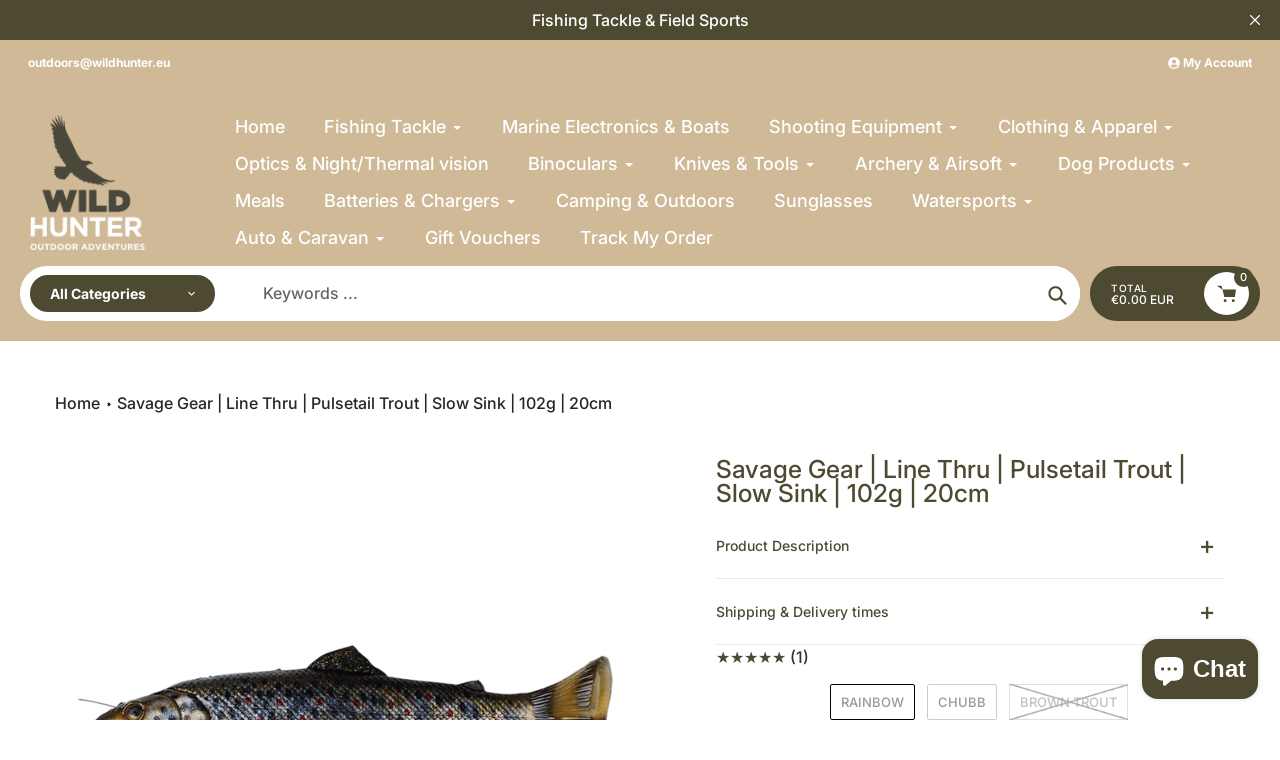

--- FILE ---
content_type: text/html; charset=utf-8
request_url: https://wildhunter.ie/products/savage-gear-line-thru-pulsetail-trout-slow-sink-102g-20cm
body_size: 54098
content:
<!doctype html>
<html class="no-js" lang="en">
<head>
<!-- Start of Booster Apps Seo-0.1--><title>Savage Gear | Line Thru | Pulsetail Trout | Slow Sink | 102g | 20cm</title><meta name="description" content="• 4D Photo Chrome Skin Print• Strike Triggering Scent• Rattle slot in the Pulse tail• Slow sink• Easy change Line thru system• Pre-rigged with Carbon49 line thru modifier rig and Y-treble• 16cm Hook #4• 20cm Hook #1 Based on the scan of a real Trout, with super realistic details! The Pulse tail delivers a subtle ultra-" /><!-- end of Booster Apps SEO -->

	<script id="pandectes-rules">   /* PANDECTES-GDPR: DO NOT MODIFY AUTO GENERATED CODE OF THIS SCRIPT */      window.PandectesSettings = {"store":{"id":8069939255,"plan":"enterprise","theme":"Updated copy of New Branding - Pursuit","primaryLocale":"en","adminMode":false,"headless":false,"storefrontRootDomain":"","checkoutRootDomain":"","storefrontAccessToken":""},"tsPublished":1756715905,"declaration":{"showPurpose":false,"showProvider":false,"declIntroText":"We use cookies to optimize website functionality, analyze the performance, and provide personalized experience to you. Some cookies are essential to make the website operate and function correctly. Those cookies cannot be disabled. In this window you can manage your preference of cookies.","showDateGenerated":true},"language":{"unpublished":[],"languageMode":"Single","fallbackLanguage":"en","languageDetection":"browser","languagesSupported":[]},"texts":{"managed":{"headerText":{"en":"We respect your privacy"},"consentText":{"en":"This website uses cookies to ensure you get the best experience."},"linkText":{"en":"Learn more"},"imprintText":{"en":"Imprint"},"googleLinkText":{"en":"Google's Privacy Terms"},"allowButtonText":{"en":"Accept"},"denyButtonText":{"en":"Decline"},"dismissButtonText":{"en":"Ok"},"leaveSiteButtonText":{"en":"Leave this site"},"preferencesButtonText":{"en":"Preferences"},"cookiePolicyText":{"en":"Cookie policy"},"preferencesPopupTitleText":{"en":"Manage consent preferences"},"preferencesPopupIntroText":{"en":"We use cookies to optimize website functionality, analyze the performance, and provide personalized experience to you. Some cookies are essential to make the website operate and function correctly. Those cookies cannot be disabled. In this window you can manage your preference of cookies."},"preferencesPopupSaveButtonText":{"en":"Save preferences"},"preferencesPopupCloseButtonText":{"en":"Close"},"preferencesPopupAcceptAllButtonText":{"en":"Accept all"},"preferencesPopupRejectAllButtonText":{"en":"Reject all"},"cookiesDetailsText":{"en":"Cookies details"},"preferencesPopupAlwaysAllowedText":{"en":"Always allowed"},"accessSectionParagraphText":{"en":"You have the right to request access to your data at any time."},"accessSectionTitleText":{"en":"Data portability"},"accessSectionAccountInfoActionText":{"en":"Personal data"},"accessSectionDownloadReportActionText":{"en":"Request export"},"accessSectionGDPRRequestsActionText":{"en":"Data subject requests"},"accessSectionOrdersRecordsActionText":{"en":"Orders"},"rectificationSectionParagraphText":{"en":"You have the right to request your data to be updated whenever you think it is appropriate."},"rectificationSectionTitleText":{"en":"Data Rectification"},"rectificationCommentPlaceholder":{"en":"Describe what you want to be updated"},"rectificationCommentValidationError":{"en":"Comment is required"},"rectificationSectionEditAccountActionText":{"en":"Request an update"},"erasureSectionTitleText":{"en":"Right to be forgotten"},"erasureSectionParagraphText":{"en":"You have the right to ask all your data to be erased. After that, you will no longer be able to access your account."},"erasureSectionRequestDeletionActionText":{"en":"Request personal data deletion"},"consentDate":{"en":"Consent date"},"consentId":{"en":"Consent ID"},"consentSectionChangeConsentActionText":{"en":"Change consent preference"},"consentSectionConsentedText":{"en":"You consented to the cookies policy of this website on"},"consentSectionNoConsentText":{"en":"You have not consented to the cookies policy of this website."},"consentSectionTitleText":{"en":"Your cookie consent"},"consentStatus":{"en":"Consent preference"},"confirmationFailureMessage":{"en":"Your request was not verified. Please try again and if problem persists, contact store owner for assistance"},"confirmationFailureTitle":{"en":"A problem occurred"},"confirmationSuccessMessage":{"en":"We will soon get back to you as to your request."},"confirmationSuccessTitle":{"en":"Your request is verified"},"guestsSupportEmailFailureMessage":{"en":"Your request was not submitted. Please try again and if problem persists, contact store owner for assistance."},"guestsSupportEmailFailureTitle":{"en":"A problem occurred"},"guestsSupportEmailPlaceholder":{"en":"E-mail address"},"guestsSupportEmailSuccessMessage":{"en":"If you are registered as a customer of this store, you will soon receive an email with instructions on how to proceed."},"guestsSupportEmailSuccessTitle":{"en":"Thank you for your request"},"guestsSupportEmailValidationError":{"en":"Email is not valid"},"guestsSupportInfoText":{"en":"Please login with your customer account to further proceed."},"submitButton":{"en":"Submit"},"submittingButton":{"en":"Submitting..."},"cancelButton":{"en":"Cancel"},"declIntroText":{"en":"We use cookies to optimize website functionality, analyze the performance, and provide personalized experience to you. Some cookies are essential to make the website operate and function correctly. Those cookies cannot be disabled. In this window you can manage your preference of cookies."},"declName":{"en":"Name"},"declPurpose":{"en":"Purpose"},"declType":{"en":"Type"},"declRetention":{"en":"Retention"},"declProvider":{"en":"Provider"},"declFirstParty":{"en":"First-party"},"declThirdParty":{"en":"Third-party"},"declSeconds":{"en":"seconds"},"declMinutes":{"en":"minutes"},"declHours":{"en":"hours"},"declDays":{"en":"days"},"declMonths":{"en":"months"},"declYears":{"en":"years"},"declSession":{"en":"Session"},"declDomain":{"en":"Domain"},"declPath":{"en":"Path"}},"categories":{"strictlyNecessaryCookiesTitleText":{"en":"Strictly necessary cookies"},"strictlyNecessaryCookiesDescriptionText":{"en":"These cookies are essential in order to enable you to move around the website and use its features, such as accessing secure areas of the website. The website cannot function properly without these cookies."},"functionalityCookiesTitleText":{"en":"Functional cookies"},"functionalityCookiesDescriptionText":{"en":"These cookies enable the site to provide enhanced functionality and personalisation. They may be set by us or by third party providers whose services we have added to our pages. If you do not allow these cookies then some or all of these services may not function properly."},"performanceCookiesTitleText":{"en":"Performance cookies"},"performanceCookiesDescriptionText":{"en":"These cookies enable us to monitor and improve the performance of our website. For example, they allow us to count visits, identify traffic sources and see which parts of the site are most popular."},"targetingCookiesTitleText":{"en":"Targeting cookies"},"targetingCookiesDescriptionText":{"en":"These cookies may be set through our site by our advertising partners. They may be used by those companies to build a profile of your interests and show you relevant adverts on other sites.    They do not store directly personal information, but are based on uniquely identifying your browser and internet device. If you do not allow these cookies, you will experience less targeted advertising."},"unclassifiedCookiesTitleText":{"en":"Unclassified cookies"},"unclassifiedCookiesDescriptionText":{"en":"Unclassified cookies are cookies that we are in the process of classifying, together with the providers of individual cookies."}},"auto":{}},"library":{"previewMode":false,"fadeInTimeout":10,"defaultBlocked":7,"showLink":true,"showImprintLink":false,"showGoogleLink":false,"enabled":true,"cookie":{"expiryDays":365,"secure":true,"domain":""},"dismissOnScroll":false,"dismissOnWindowClick":false,"dismissOnTimeout":false,"palette":{"popup":{"background":"#FFFFFF","backgroundForCalculations":{"a":1,"b":255,"g":255,"r":255},"text":"#000000"},"button":{"background":"transparent","backgroundForCalculations":{"a":1,"b":255,"g":255,"r":255},"text":"#000000","textForCalculation":{"a":1,"b":0,"g":0,"r":0},"border":"#000000"}},"content":{"href":"https://wildhunter-eu.myshopify.com/policies/privacy-policy","imprintHref":"/","close":"&#10005;","target":"","logo":"<img class=\"cc-banner-logo\" style=\"max-height: 40px;\" src=\"https://cdn.shopify.com/s/files/1/0080/6993/9255/t/46/assets/pandectes-logo.png?v=1750422784\" alt=\"Cookie banner\" />"},"window":"<div role=\"dialog\" aria-label=\"{{header}}\" aria-describedby=\"cookieconsent:desc\" id=\"pandectes-banner\" class=\"cc-window-wrapper cc-popup-wrapper\"><div class=\"pd-cookie-banner-window cc-window {{classes}}\"><!--googleoff: all-->{{children}}<!--googleon: all--></div></div>","compliance":{"custom":"<div class=\"cc-compliance cc-highlight\">{{preferences}}{{allow}}</div>"},"type":"custom","layouts":{"basic":"{{logo}}{{messagelink}}{{compliance}}"},"position":"popup","theme":"wired","revokable":false,"animateRevokable":false,"revokableReset":false,"revokableLogoUrl":"https://cdn.shopify.com/s/files/1/0080/6993/9255/t/46/assets/pandectes-reopen-logo.png?v=1750422785","revokablePlacement":"bottom-left","revokableMarginHorizontal":15,"revokableMarginVertical":15,"static":false,"autoAttach":true,"hasTransition":true,"blacklistPage":[""],"elements":{"close":"<button aria-label=\"Close\" type=\"button\" class=\"cc-close\">{{close}}</button>","dismiss":"<button type=\"button\" class=\"cc-btn cc-btn-decision cc-dismiss\">{{dismiss}}</button>","allow":"<button type=\"button\" class=\"cc-btn cc-btn-decision cc-allow\">{{allow}}</button>","deny":"<button type=\"button\" class=\"cc-btn cc-btn-decision cc-deny\">{{deny}}</button>","preferences":"<button type=\"button\" class=\"cc-btn cc-settings\" onclick=\"Pandectes.fn.openPreferences()\">{{preferences}}</button>"}},"geolocation":{"brOnly":false,"caOnly":false,"chOnly":false,"euOnly":false,"jpOnly":false,"thOnly":false,"canadaOnly":false,"globalVisibility":true},"dsr":{"guestsSupport":false,"accessSectionDownloadReportAuto":false},"banner":{"resetTs":1708345420,"extraCss":"        .cc-banner-logo {max-width: 24em!important;}    @media(min-width: 768px) {.cc-window.cc-floating{max-width: 24em!important;width: 24em!important;}}    .cc-message, .pd-cookie-banner-window .cc-header, .cc-logo {text-align: center}    .cc-window-wrapper{z-index: 2147483647;-webkit-transition: opacity 1s ease;  transition: opacity 1s ease;}    .cc-window{z-index: 2147483647;font-family: inherit;}    .pd-cookie-banner-window .cc-header{font-family: inherit;}    .pd-cp-ui{font-family: inherit; background-color: #FFFFFF;color:#000000;}    button.pd-cp-btn, a.pd-cp-btn{}    input + .pd-cp-preferences-slider{background-color: rgba(0, 0, 0, 0.3)}    .pd-cp-scrolling-section::-webkit-scrollbar{background-color: rgba(0, 0, 0, 0.3)}    input:checked + .pd-cp-preferences-slider{background-color: rgba(0, 0, 0, 1)}    .pd-cp-scrolling-section::-webkit-scrollbar-thumb {background-color: rgba(0, 0, 0, 1)}    .pd-cp-ui-close{color:#000000;}    .pd-cp-preferences-slider:before{background-color: #FFFFFF}    .pd-cp-title:before {border-color: #000000!important}    .pd-cp-preferences-slider{background-color:#000000}    .pd-cp-toggle{color:#000000!important}    @media(max-width:699px) {.pd-cp-ui-close-top svg {fill: #000000}}    .pd-cp-toggle:hover,.pd-cp-toggle:visited,.pd-cp-toggle:active{color:#000000!important}    .pd-cookie-banner-window {box-shadow: 0 0 18px rgb(0 0 0 / 20%);}  ","customJavascript":{},"showPoweredBy":false,"logoHeight":40,"hybridStrict":false,"cookiesBlockedByDefault":"7","isActive":true,"implicitSavePreferences":false,"cookieIcon":false,"blockBots":true,"showCookiesDetails":true,"hasTransition":true,"blockingPage":false,"showOnlyLandingPage":false,"leaveSiteUrl":"https://www.google.com","linkRespectStoreLang":false},"cookies":{"0":[{"name":"secure_customer_sig","type":"http","domain":"wildhunter.ie","path":"/","provider":"Shopify","firstParty":true,"retention":"1 year(s)","expires":1,"unit":"declYears","purpose":{"en":"Used in connection with customer login."}},{"name":"localization","type":"http","domain":"wildhunter.ie","path":"/","provider":"Shopify","firstParty":true,"retention":"1 year(s)","expires":1,"unit":"declYears","purpose":{"en":"Shopify store localization"}},{"name":"keep_alive","type":"http","domain":"wildhunter.ie","path":"/","provider":"Shopify","firstParty":true,"retention":"30 minute(s)","expires":30,"unit":"declMinutes","purpose":{"en":"Used in connection with buyer localization."}},{"name":"_cmp_a","type":"http","domain":".wildhunter.ie","path":"/","provider":"Shopify","firstParty":true,"retention":"1 day(s)","expires":1,"unit":"declDays","purpose":{"en":"Used for managing customer privacy settings."}},{"name":"_tracking_consent","type":"http","domain":".wildhunter.ie","path":"/","provider":"Shopify","firstParty":true,"retention":"1 year(s)","expires":1,"unit":"declYears","purpose":{"en":"Tracking preferences."}},{"name":"_secure_session_id","type":"http","domain":"wildhunter.ie","path":"/","provider":"Shopify","firstParty":true,"retention":"1 month(s)","expires":1,"unit":"declMonths","purpose":{"en":"Used in connection with navigation through a storefront."}}],"1":[],"2":[{"name":"_orig_referrer","type":"http","domain":".wildhunter.ie","path":"/","provider":"Shopify","firstParty":true,"retention":"2 ","expires":2,"unit":"declSession","purpose":{"en":"Tracks landing pages."}},{"name":"_shopify_s","type":"http","domain":".wildhunter.ie","path":"/","provider":"Shopify","firstParty":true,"retention":"30 minute(s)","expires":30,"unit":"declMinutes","purpose":{"en":"Shopify analytics."}},{"name":"_shopify_sa_t","type":"http","domain":"wildhunter.ie","path":"/","provider":"Shopify","firstParty":true,"retention":"30 minute(s)","expires":30,"unit":"declMinutes","purpose":{"en":"Shopify analytics relating to marketing & referrals."}},{"name":"_landing_page","type":"http","domain":".wildhunter.ie","path":"/","provider":"Shopify","firstParty":true,"retention":"2 ","expires":2,"unit":"declSession","purpose":{"en":"Tracks landing pages."}},{"name":"_shopify_y","type":"http","domain":".wildhunter.ie","path":"/","provider":"Shopify","firstParty":true,"retention":"1 year(s)","expires":1,"unit":"declYears","purpose":{"en":"Shopify analytics."}},{"name":"_shopify_sa_p","type":"http","domain":"wildhunter.ie","path":"/","provider":"Shopify","firstParty":true,"retention":"30 minute(s)","expires":30,"unit":"declMinutes","purpose":{"en":"Shopify analytics relating to marketing & referrals."}},{"name":"_gid","type":"http","domain":".wildhunter.ie","path":"/","provider":"Google","firstParty":true,"retention":"1 day(s)","expires":1,"unit":"declDays","purpose":{"en":"Cookie is placed by Google Analytics to count and track pageviews."}},{"name":"_gat","type":"http","domain":".wildhunter.ie","path":"/","provider":"Google","firstParty":true,"retention":"1 minute(s)","expires":1,"unit":"declMinutes","purpose":{"en":"Cookie is placed by Google Analytics to filter requests from bots."}},{"name":"_ga","type":"http","domain":".wildhunter.ie","path":"/","provider":"Google","firstParty":true,"retention":"1 year(s)","expires":1,"unit":"declYears","purpose":{"en":"Cookie is set by Google Analytics with unknown functionality"}},{"name":"_shopify_s","type":"http","domain":"ie","path":"/","provider":"Shopify","firstParty":false,"retention":"Session","expires":1,"unit":"declSeconds","purpose":{"en":"Shopify analytics."}},{"name":"_boomr_clss","type":"html_local","domain":"https://wildhunter.ie","path":"/","provider":"Shopify","firstParty":true,"retention":"Local Storage","expires":1,"unit":"declYears","purpose":{"en":"Used to monitor and optimize the performance of Shopify stores."}},{"name":"_ga_SPHGX5J20E","type":"http","domain":".wildhunter.ie","path":"/","provider":"Google","firstParty":true,"retention":"1 year(s)","expires":1,"unit":"declYears","purpose":{"en":""}},{"name":"_ga_SQ2QVLXJ9H","type":"http","domain":".wildhunter.ie","path":"/","provider":"Google","firstParty":true,"retention":"1 year(s)","expires":1,"unit":"declYears","purpose":{"en":""}}],"4":[{"name":"__kla_id","type":"http","domain":"wildhunter.ie","path":"/","provider":"Klaviyo","firstParty":true,"retention":"1 year(s)","expires":1,"unit":"declYears","purpose":{"en":"Tracks when someone clicks through a Klaviyo email to your website."}},{"name":"_gcl_au","type":"http","domain":".wildhunter.ie","path":"/","provider":"Google","firstParty":true,"retention":"3 month(s)","expires":3,"unit":"declMonths","purpose":{"en":"Cookie is placed by Google Tag Manager to track conversions."}},{"name":"IDE","type":"http","domain":".doubleclick.net","path":"/","provider":"Google","firstParty":false,"retention":"1 year(s)","expires":1,"unit":"declYears","purpose":{"en":"To measure the visitors’ actions after they click through from an advert. Expires after 1 year."}},{"name":"_fbp","type":"http","domain":".wildhunter.ie","path":"/","provider":"Facebook","firstParty":true,"retention":"3 month(s)","expires":3,"unit":"declMonths","purpose":{"en":"Cookie is placed by Facebook to track visits across websites."}},{"name":"test_cookie","type":"http","domain":".doubleclick.net","path":"/","provider":"Google","firstParty":false,"retention":"15 minute(s)","expires":15,"unit":"declMinutes","purpose":{"en":"To measure the visitors’ actions after they click through from an advert. Expires after each visit."}},{"name":"wpm-domain-test","type":"http","domain":"ie","path":"/","provider":"Shopify","firstParty":false,"retention":"Session","expires":1,"unit":"declSeconds","purpose":{"en":"Used to test the storage of parameters about products added to the cart or payment currency"}},{"name":"wpm-domain-test","type":"http","domain":"wildhunter.ie","path":"/","provider":"Shopify","firstParty":true,"retention":"Session","expires":1,"unit":"declSeconds","purpose":{"en":"Used to test the storage of parameters about products added to the cart or payment currency"}},{"name":"lastExternalReferrerTime","type":"html_local","domain":"https://wildhunter.ie","path":"/","provider":"Facebook","firstParty":true,"retention":"Local Storage","expires":1,"unit":"declYears","purpose":{"en":"Contains the timestamp of the last update of the lastExternalReferrer cookie."}},{"name":"lastExternalReferrer","type":"html_local","domain":"https://wildhunter.ie","path":"/","provider":"Facebook","firstParty":true,"retention":"Local Storage","expires":1,"unit":"declYears","purpose":{"en":"Detects how the user reached the website by registering their last URL-address."}}],"8":[{"name":"bacurrConvStates","type":"html_session","domain":"https://wildhunter.ie","path":"/","provider":"Unknown","firstParty":true,"retention":"Session","expires":1,"unit":"declYears","purpose":{"en":""}},{"name":"klaviyoPagesVisitCount","type":"html_session","domain":"https://wildhunter.ie","path":"/","provider":"Unknown","firstParty":true,"retention":"Session","expires":1,"unit":"declYears","purpose":{"en":""}},{"name":"__storage_test__","type":"html_local","domain":"https://wildhunter.ie","path":"/","provider":"Unknown","firstParty":true,"retention":"Local Storage","expires":1,"unit":"declYears","purpose":{"en":""}},{"name":"klaviyoOnsite","type":"html_local","domain":"https://wildhunter.ie","path":"/","provider":"Unknown","firstParty":true,"retention":"Local Storage","expires":1,"unit":"declYears","purpose":{"en":""}},{"name":"icon-lock","type":"html_local","domain":"https://wildhunter.ie","path":"/","provider":"Unknown","firstParty":true,"retention":"Local Storage","expires":1,"unit":"declYears","purpose":{"en":""}},{"name":"icon-handshake","type":"html_local","domain":"https://wildhunter.ie","path":"/","provider":"Unknown","firstParty":true,"retention":"Local Storage","expires":1,"unit":"declYears","purpose":{"en":""}},{"name":"__kla_viewed","type":"html_local","domain":"https://wildhunter.ie","path":"/","provider":"Unknown","firstParty":true,"retention":"Local Storage","expires":1,"unit":"declYears","purpose":{"en":""}},{"name":"_kla_test","type":"html_local","domain":"https://wildhunter.ie","path":"/","provider":"Unknown","firstParty":true,"retention":"Local Storage","expires":1,"unit":"declYears","purpose":{"en":""}},{"name":"local-storage-test","type":"html_local","domain":"https://wildhunter.ie","path":"/","provider":"Unknown","firstParty":true,"retention":"Local Storage","expires":1,"unit":"declYears","purpose":{"en":""}},{"name":"icon-truck-fast","type":"html_local","domain":"https://wildhunter.ie","path":"/","provider":"Unknown","firstParty":true,"retention":"Local Storage","expires":1,"unit":"declYears","purpose":{"en":""}},{"name":"bndlr_data_EURIEen","type":"html_local","domain":"https://wildhunter.ie","path":"/","provider":"Unknown","firstParty":true,"retention":"Local Storage","expires":1,"unit":"declYears","purpose":{"en":""}}]},"blocker":{"isActive":false,"googleConsentMode":{"id":"","analyticsId":"","isActive":true,"adStorageCategory":4,"analyticsStorageCategory":2,"personalizationStorageCategory":1,"functionalityStorageCategory":1,"customEvent":true,"securityStorageCategory":0,"redactData":true,"urlPassthrough":false,"dataLayerProperty":"dataLayer"},"facebookPixel":{"id":"","isActive":false,"ldu":false},"microsoft":{},"rakuten":{"isActive":false,"cmp":false,"ccpa":false},"gpcIsActive":false,"clarity":{},"defaultBlocked":7,"patterns":{"whiteList":[],"blackList":{"1":[],"2":[],"4":[],"8":[]},"iframesWhiteList":[],"iframesBlackList":{"1":[],"2":[],"4":[],"8":[]},"beaconsWhiteList":[],"beaconsBlackList":{"1":[],"2":[],"4":[],"8":[]}}}}      !function(){"use strict";window.PandectesRules=window.PandectesRules||{},window.PandectesRules.manualBlacklist={1:[],2:[],4:[]},window.PandectesRules.blacklistedIFrames={1:[],2:[],4:[]},window.PandectesRules.blacklistedCss={1:[],2:[],4:[]},window.PandectesRules.blacklistedBeacons={1:[],2:[],4:[]};const e="javascript/blocked";function t(e){return new RegExp(e.replace(/[/\\.+?$()]/g,"\\$&").replace("*","(.*)"))}const n=(e,t="log")=>{new URLSearchParams(window.location.search).get("log")&&console[t](`PandectesRules: ${e}`)};function a(e){const t=document.createElement("script");t.async=!0,t.src=e,document.head.appendChild(t)}const o=window.PandectesRulesSettings||window.PandectesSettings,s=function(){if(void 0!==window.dataLayer&&Array.isArray(window.dataLayer)){if(window.dataLayer.some((e=>"pandectes_full_scan"===e.event)))return!0}return!1}(),r=((e="_pandectes_gdpr")=>{const t=("; "+document.cookie).split("; "+e+"=");let n;if(t.length<2)n={};else{const e=t.pop().split(";");n=window.atob(e.shift())}const a=(e=>{try{return JSON.parse(e)}catch(e){return!1}})(n);return!1!==a?a:n})(),{banner:{isActive:i},blocker:{defaultBlocked:c,patterns:d}}=o,l=r&&null!==r.preferences&&void 0!==r.preferences?r.preferences:null,u=s?0:i?null===l?c:l:0,g={1:!(1&u),2:!(2&u),4:!(4&u)},{blackList:f,whiteList:p,iframesBlackList:h,iframesWhiteList:w,beaconsBlackList:y,beaconsWhiteList:m}=d,b={blackList:[],whiteList:[],iframesBlackList:{1:[],2:[],4:[],8:[]},iframesWhiteList:[],beaconsBlackList:{1:[],2:[],4:[],8:[]},beaconsWhiteList:[]};[1,2,4].map((e=>{g[e]||(b.blackList.push(...f[e].length?f[e].map(t):[]),b.iframesBlackList[e]=h[e].length?h[e].map(t):[],b.beaconsBlackList[e]=y[e].length?y[e].map(t):[])})),b.whiteList=p.length?p.map(t):[],b.iframesWhiteList=w.length?w.map(t):[],b.beaconsWhiteList=m.length?m.map(t):[];const k={scripts:[],iframes:{1:[],2:[],4:[]},beacons:{1:[],2:[],4:[]},css:{1:[],2:[],4:[]}},_=(t,n)=>t&&(!n||n!==e)&&(!b.blackList||b.blackList.some((e=>e.test(t))))&&(!b.whiteList||b.whiteList.every((e=>!e.test(t)))),S=(e,t)=>{const n=b.iframesBlackList[t],a=b.iframesWhiteList;return e&&(!n||n.some((t=>t.test(e))))&&(!a||a.every((t=>!t.test(e))))},L=(e,t)=>{const n=b.beaconsBlackList[t],a=b.beaconsWhiteList;return e&&(!n||n.some((t=>t.test(e))))&&(!a||a.every((t=>!t.test(e))))},v=new MutationObserver((e=>{for(let t=0;t<e.length;t++){const{addedNodes:n}=e[t];for(let e=0;e<n.length;e++){const t=n[e],a=t.dataset&&t.dataset.cookiecategory;if(1===t.nodeType&&"LINK"===t.tagName){const e=t.dataset&&t.dataset.href;if(e&&a)switch(a){case"functionality":case"C0001":k.css[1].push(e);break;case"performance":case"C0002":k.css[2].push(e);break;case"targeting":case"C0003":k.css[4].push(e)}}}}}));var C=new MutationObserver((t=>{for(let a=0;a<t.length;a++){const{addedNodes:o}=t[a];for(let t=0;t<o.length;t++){const a=o[t],s=a.src||a.dataset&&a.dataset.src,r=a.dataset&&a.dataset.cookiecategory;if(1===a.nodeType&&"IFRAME"===a.tagName){if(s){let e=!1;S(s,1)||"functionality"===r||"C0001"===r?(e=!0,k.iframes[1].push(s)):S(s,2)||"performance"===r||"C0002"===r?(e=!0,k.iframes[2].push(s)):(S(s,4)||"targeting"===r||"C0003"===r)&&(e=!0,k.iframes[4].push(s)),e&&(a.removeAttribute("src"),a.setAttribute("data-src",s))}}else if(1===a.nodeType&&"IMG"===a.tagName){if(s){let e=!1;L(s,1)?(e=!0,k.beacons[1].push(s)):L(s,2)?(e=!0,k.beacons[2].push(s)):L(s,4)&&(e=!0,k.beacons[4].push(s)),e&&(a.removeAttribute("src"),a.setAttribute("data-src",s))}}else if(1===a.nodeType&&"SCRIPT"===a.tagName){const t=a.type;let o=!1;if(_(s,t)?(n(`rule blocked: ${s}`),o=!0):s&&r?n(`manually blocked @ ${r}: ${s}`):r&&n(`manually blocked @ ${r}: inline code`),o){k.scripts.push([a,t]),a.type=e;const n=function(t){a.getAttribute("type")===e&&t.preventDefault(),a.removeEventListener("beforescriptexecute",n)};a.addEventListener("beforescriptexecute",n),a.parentElement&&a.parentElement.removeChild(a)}}}}}));const A=document.createElement,P={src:Object.getOwnPropertyDescriptor(HTMLScriptElement.prototype,"src"),type:Object.getOwnPropertyDescriptor(HTMLScriptElement.prototype,"type")};window.PandectesRules.unblockCss=e=>{const t=k.css[e]||[];t.length&&n(`Unblocking CSS for ${e}`),t.forEach((e=>{const t=document.querySelector(`link[data-href^="${e}"]`);t.removeAttribute("data-href"),t.href=e})),k.css[e]=[]},window.PandectesRules.unblockIFrames=e=>{const t=k.iframes[e]||[];t.length&&n(`Unblocking IFrames for ${e}`),b.iframesBlackList[e]=[],t.forEach((e=>{const t=document.querySelector(`iframe[data-src^="${e}"]`);t.removeAttribute("data-src"),t.src=e})),k.iframes[e]=[]},window.PandectesRules.unblockBeacons=e=>{const t=k.beacons[e]||[];t.length&&n(`Unblocking Beacons for ${e}`),b.beaconsBlackList[e]=[],t.forEach((e=>{const t=document.querySelector(`img[data-src^="${e}"]`);t.removeAttribute("data-src"),t.src=e})),k.beacons[e]=[]},window.PandectesRules.unblockInlineScripts=function(e){const t=1===e?"functionality":2===e?"performance":"targeting",a=document.querySelectorAll(`script[type="javascript/blocked"][data-cookiecategory="${t}"]`);n(`unblockInlineScripts: ${a.length} in ${t}`),a.forEach((function(e){const t=document.createElement("script");t.type="text/javascript",e.hasAttribute("src")?t.src=e.getAttribute("src"):t.textContent=e.textContent,document.head.appendChild(t),e.parentNode.removeChild(e)}))},window.PandectesRules.unblockInlineCss=function(e){const t=1===e?"functionality":2===e?"performance":"targeting",a=document.querySelectorAll(`link[data-cookiecategory="${t}"]`);n(`unblockInlineCss: ${a.length} in ${t}`),a.forEach((function(e){e.href=e.getAttribute("data-href")}))},window.PandectesRules.unblock=function(e){e.length<1?(b.blackList=[],b.whiteList=[],b.iframesBlackList=[],b.iframesWhiteList=[]):(b.blackList&&(b.blackList=b.blackList.filter((t=>e.every((e=>"string"==typeof e?!t.test(e):e instanceof RegExp?t.toString()!==e.toString():void 0))))),b.whiteList&&(b.whiteList=[...b.whiteList,...e.map((e=>{if("string"==typeof e){const n=".*"+t(e)+".*";if(b.whiteList.every((e=>e.toString()!==n.toString())))return new RegExp(n)}else if(e instanceof RegExp&&b.whiteList.every((t=>t.toString()!==e.toString())))return e;return null})).filter(Boolean)]));let a=0;[...k.scripts].forEach((([e,t],n)=>{if(function(e){const t=e.getAttribute("src");return b.blackList&&b.blackList.every((e=>!e.test(t)))||b.whiteList&&b.whiteList.some((e=>e.test(t)))}(e)){const o=document.createElement("script");for(let t=0;t<e.attributes.length;t++){let n=e.attributes[t];"src"!==n.name&&"type"!==n.name&&o.setAttribute(n.name,e.attributes[t].value)}o.setAttribute("src",e.src),o.setAttribute("type",t||"application/javascript"),document.head.appendChild(o),k.scripts.splice(n-a,1),a++}})),0==b.blackList.length&&0===b.iframesBlackList[1].length&&0===b.iframesBlackList[2].length&&0===b.iframesBlackList[4].length&&0===b.beaconsBlackList[1].length&&0===b.beaconsBlackList[2].length&&0===b.beaconsBlackList[4].length&&(n("Disconnecting observers"),C.disconnect(),v.disconnect())};const{store:{adminMode:$,headless:E,storefrontRootDomain:B,checkoutRootDomain:T,storefrontAccessToken:R},banner:{isActive:I},blocker:O}=o,{defaultBlocked:U}=O;I&&function(e){if(window.Shopify&&window.Shopify.customerPrivacy)return void e();let t=null;window.Shopify&&window.Shopify.loadFeatures&&window.Shopify.trackingConsent?e():t=setInterval((()=>{window.Shopify&&window.Shopify.loadFeatures&&(clearInterval(t),window.Shopify.loadFeatures([{name:"consent-tracking-api",version:"0.1"}],(t=>{t?n("Shopify.customerPrivacy API - failed to load"):(n(`shouldShowBanner() -> ${window.Shopify.trackingConsent.shouldShowBanner()} | saleOfDataRegion() -> ${window.Shopify.trackingConsent.saleOfDataRegion()}`),e())})))}),10)}((()=>{!function(){const e=window.Shopify.trackingConsent;if(!1!==e.shouldShowBanner()||null!==l||7!==U)try{const t=$&&!(window.Shopify&&window.Shopify.AdminBarInjector);let a={preferences:!(1&u)||s||t,analytics:!(2&u)||s||t,marketing:!(4&u)||s||t};E&&(a.headlessStorefront=!0,a.storefrontRootDomain=B?.length?B:window.location.hostname,a.checkoutRootDomain=T?.length?T:`checkout.${window.location.hostname}`,a.storefrontAccessToken=R?.length?R:""),e.firstPartyMarketingAllowed()===a.marketing&&e.analyticsProcessingAllowed()===a.analytics&&e.preferencesProcessingAllowed()===a.preferences||e.setTrackingConsent(a,(function(e){e&&e.error?n("Shopify.customerPrivacy API - failed to setTrackingConsent"):n(`setTrackingConsent(${JSON.stringify(a)})`)}))}catch(e){n("Shopify.customerPrivacy API - exception")}}(),function(){if(E){const e=window.Shopify.trackingConsent,t=e.currentVisitorConsent();if(navigator.globalPrivacyControl&&""===t.sale_of_data){const t={sale_of_data:!1,headlessStorefront:!0};t.storefrontRootDomain=B?.length?B:window.location.hostname,t.checkoutRootDomain=T?.length?T:`checkout.${window.location.hostname}`,t.storefrontAccessToken=R?.length?R:"",e.setTrackingConsent(t,(function(e){e&&e.error?n(`Shopify.customerPrivacy API - failed to setTrackingConsent({${JSON.stringify(t)})`):n(`setTrackingConsent(${JSON.stringify(t)})`)}))}}}()}));const N=["AT","BE","BG","HR","CY","CZ","DK","EE","FI","FR","DE","GR","HU","IE","IT","LV","LT","LU","MT","NL","PL","PT","RO","SK","SI","ES","SE","GB","LI","NO","IS"],D="[Pandectes :: Google Consent Mode debug]:";function M(...e){const t=e[0],n=e[1],a=e[2];if("consent"!==t)return"config"===t?"config":void 0;const{ad_storage:o,ad_user_data:s,ad_personalization:r,functionality_storage:i,analytics_storage:c,personalization_storage:d,security_storage:l}=a,u={Command:t,Mode:n,ad_storage:o,ad_user_data:s,ad_personalization:r,functionality_storage:i,analytics_storage:c,personalization_storage:d,security_storage:l};return console.table(u),"default"===n&&("denied"===o&&"denied"===s&&"denied"===r&&"denied"===i&&"denied"===c&&"denied"===d||console.warn(`${D} all types in a "default" command should be set to "denied" except for security_storage that should be set to "granted"`)),n}let z=!1,j=!1;function x(e){e&&("default"===e?(z=!0,j&&console.warn(`${D} "default" command was sent but there was already an "update" command before it.`)):"update"===e?(j=!0,z||console.warn(`${D} "update" command was sent but there was no "default" command before it.`)):"config"===e&&(z||console.warn(`${D} a tag read consent state before a "default" command was sent.`)))}const{banner:{isActive:F,hybridStrict:W},geolocation:{caOnly:q=!1,euOnly:H=!1,brOnly:J=!1,jpOnly:G=!1,thOnly:V=!1,chOnly:K=!1,zaOnly:Z=!1,canadaOnly:Y=!1,globalVisibility:X=!0},blocker:{defaultBlocked:Q=7,googleConsentMode:{isActive:ee,customEvent:te,id:ne="",analyticsId:ae="",adwordsId:oe="",redactData:se,urlPassthrough:re,adStorageCategory:ie,analyticsStorageCategory:ce,functionalityStorageCategory:de,personalizationStorageCategory:le,securityStorageCategory:ue,dataLayerProperty:ge="dataLayer",waitForUpdate:fe=0,useNativeChannel:pe=!1,debugMode:he=!1}}}=o;function we(){window[ge].push(arguments)}window[ge]=window[ge]||[];const ye={hasInitialized:!1,useNativeChannel:!1,ads_data_redaction:!1,url_passthrough:!1,data_layer_property:"dataLayer",storage:{ad_storage:"granted",ad_user_data:"granted",ad_personalization:"granted",analytics_storage:"granted",functionality_storage:"granted",personalization_storage:"granted",security_storage:"granted"}};if(F&&ee){he&&(me=ge||"dataLayer",window[me].forEach((e=>{x(M(...e))})),window[me].push=function(...e){return x(M(...e[0])),Array.prototype.push.apply(this,e)});const e=0===(Q&ie)?"granted":"denied",t=0===(Q&ce)?"granted":"denied",n=0===(Q&de)?"granted":"denied",o=0===(Q&le)?"granted":"denied",s=0===(Q&ue)?"granted":"denied";ye.hasInitialized=!0,ye.useNativeChannel=pe,ye.url_passthrough=re,ye.ads_data_redaction="denied"===e&&se,ye.storage.ad_storage=e,ye.storage.ad_user_data=e,ye.storage.ad_personalization=e,ye.storage.analytics_storage=t,ye.storage.functionality_storage=n,ye.storage.personalization_storage=o,ye.storage.security_storage=s,ye.data_layer_property=ge||"dataLayer",we("set","developer_id.dMTZkMj",!0),ye.ads_data_redaction&&we("set","ads_data_redaction",ye.ads_data_redaction),ye.url_passthrough&&we("set","url_passthrough",ye.url_passthrough),function(){const e=u!==Q?{wait_for_update:fe||500}:fe?{wait_for_update:fe}:{};X&&!W?we("consent","default",{...ye.storage,...e}):(we("consent","default",{...ye.storage,...e,region:[...H||W?N:[],...q&&!W?["US-CA","US-VA","US-CT","US-UT","US-CO","US-MT","US-TX","US-OR","US-IA","US-NE","US-NH","US-DE","US-NJ","US-TN","US-MN"]:[],...J&&!W?["BR"]:[],...G&&!W?["JP"]:[],...Y&&!W?["CA"]:[],...V&&!W?["TH"]:[],...K&&!W?["CH"]:[],...Z&&!W?["ZA"]:[]]}),we("consent","default",{ad_storage:"granted",ad_user_data:"granted",ad_personalization:"granted",analytics_storage:"granted",functionality_storage:"granted",personalization_storage:"granted",security_storage:"granted"}));if(null!==l){const e=0===(u&ie)?"granted":"denied",t=0===(u&ce)?"granted":"denied",n=0===(u&de)?"granted":"denied",a=0===(u&le)?"granted":"denied",o=0===(u&ue)?"granted":"denied";ye.storage.ad_storage=e,ye.storage.ad_user_data=e,ye.storage.ad_personalization=e,ye.storage.analytics_storage=t,ye.storage.functionality_storage=n,ye.storage.personalization_storage=a,ye.storage.security_storage=o,we("consent","update",ye.storage)}we("js",new Date);const t="https://www.googletagmanager.com";if(ne.length){const e=ne.split(",");window[ye.data_layer_property].push({"gtm.start":(new Date).getTime(),event:"gtm.js"});for(let n=0;n<e.length;n++){const o="dataLayer"!==ye.data_layer_property?`&l=${ye.data_layer_property}`:"";a(`${t}/gtm.js?id=${e[n].trim()}${o}`)}}if(ae.length){const e=ae.split(",");for(let n=0;n<e.length;n++){const o=e[n].trim();o.length&&(a(`${t}/gtag/js?id=${o}`),we("config",o,{send_page_view:!1}))}}if(oe.length){const e=oe.split(",");for(let n=0;n<e.length;n++){const o=e[n].trim();o.length&&(a(`${t}/gtag/js?id=${o}`),we("config",o,{allow_enhanced_conversions:!0}))}}}()}var me;const{blocker:{klaviyoIsActive:be,googleConsentMode:{adStorageCategory:ke}}}=o;be&&window.addEventListener("PandectesEvent_OnConsent",(function(e){const{preferences:t}=e.detail;if(null!=t){const e=0===(t&ke)?"granted":"denied";void 0!==window.klaviyo&&window.klaviyo.isIdentified()&&window.klaviyo.push(["identify",{ad_personalization:e,ad_user_data:e}])}}));const{banner:{revokableTrigger:_e}}=o;_e&&(window.onload=async()=>{for await(let e of((e,t=1e3,n=1e4)=>{const a=new WeakMap;return{async*[Symbol.asyncIterator](){const o=Date.now();for(;Date.now()-o<n;){const n=document.querySelectorAll(e);for(const e of n)a.has(e)||(a.set(e,!0),yield e);await new Promise((e=>setTimeout(e,t)))}}}})('a[href*="#reopenBanner"]'))e.onclick=e=>{e.preventDefault(),window.Pandectes.fn.revokeConsent()}});const{banner:{isActive:Se},blocker:{defaultBlocked:Le=7,microsoft:{isActive:ve,uetTags:Ce,dataLayerProperty:Ae="uetq"}}}=o,Pe={hasInitialized:!1,data_layer_property:"uetq",storage:{ad_storage:"granted"}};if(Se&&ve){if(function(e,t,n){const a=new Date;a.setTime(a.getTime()+24*n*60*60*1e3);const o="expires="+a.toUTCString();document.cookie=`${e}=${t}; ${o}; path=/; secure; samesite=strict`}("_uetmsdns","0",365),Ce.length){const e=Ce.split(",");for(let t=0;t<e.length;t++)e[t].trim().length&&$e(e[t])}const e=4&Le?"denied":"granted";if(Pe.hasInitialized=!0,Pe.storage.ad_storage=e,window[Ae]=window[Ae]||[],window[Ae].push("consent","default",Pe.storage),null!==l){const e=4&u?"denied":"granted";Pe.storage.ad_storage=e,window[Ae].push("consent","update",Pe.storage)}}function $e(e){const t=document.createElement("script");t.type="text/javascript",t.src="//bat.bing.com/bat.js",t.onload=function(){const t={ti:e,cookieFlags:"SameSite=None;Secure"};t.q=window[Ae],window[Ae]=new UET(t),window[Ae].push("pageLoad")},document.head.appendChild(t)}window.PandectesRules.gcm=ye;const{banner:{isActive:Ee},blocker:{isActive:Be}}=o;n(`Prefs: ${u} | Banner: ${Ee?"on":"off"} | Blocker: ${Be?"on":"off"}`);const Te=null===l&&/\/checkouts\//.test(window.location.pathname);0!==u&&!1===s&&Be&&!Te&&(n("Blocker will execute"),document.createElement=function(...t){if("script"!==t[0].toLowerCase())return A.bind?A.bind(document)(...t):A;const n=A.bind(document)(...t);try{Object.defineProperties(n,{src:{...P.src,set(t){_(t,n.type)&&P.type.set.call(this,e),P.src.set.call(this,t)}},type:{...P.type,get(){const t=P.type.get.call(this);return t===e||_(this.src,t)?null:t},set(t){const a=_(n.src,n.type)?e:t;P.type.set.call(this,a)}}}),n.setAttribute=function(t,a){if("type"===t){const t=_(n.src,n.type)?e:a;P.type.set.call(n,t)}else"src"===t?(_(a,n.type)&&P.type.set.call(n,e),P.src.set.call(n,a)):HTMLScriptElement.prototype.setAttribute.call(n,t,a)}}catch(e){console.warn("Yett: unable to prevent script execution for script src ",n.src,".\n",'A likely cause would be because you are using a third-party browser extension that monkey patches the "document.createElement" function.')}return n},C.observe(document.documentElement,{childList:!0,subtree:!0}),v.observe(document.documentElement,{childList:!0,subtree:!0}))}();
</script>
	
  <meta charset="utf-8">
  <meta http-equiv="X-UA-Compatible" content="IE=edge,chrome=1">
  <meta name="viewport" content="width=device-width,initial-scale=1">
  <meta name="theme-color" content="#4e4a31">

  <link rel="preconnect" href="https://cdn.shopify.com" crossorigin>
  <link rel="preconnect" href="https://fonts.shopifycdn.com" crossorigin>
  <link rel="preconnect" href="https://monorail-edge.shopifysvc.com"><link rel="preload" href="//wildhunter.ie/cdn/shop/t/46/assets/core.css?v=9479367861339524431750422764" as="style">
  <link rel="preload" as="font" href="//wildhunter.ie/cdn/fonts/inter/inter_n5.d7101d5e168594dd06f56f290dd759fba5431d97.woff2" type="font/woff2" crossorigin>
  <link rel="preload" as="font" href="//wildhunter.ie/cdn/fonts/inter/inter_n5.d7101d5e168594dd06f56f290dd759fba5431d97.woff2" type="font/woff2" crossorigin>
  <link rel="preload" as="font" href="//wildhunter.ie/cdn/fonts/inter/inter_n7.02711e6b374660cfc7915d1afc1c204e633421e4.woff2" type="font/woff2" crossorigin>
  <link rel="preload" as="font" href="//wildhunter.ie/cdn/fonts/inter/inter_n5.d7101d5e168594dd06f56f290dd759fba5431d97.woff2" type="font/woff2" crossorigin>

  
  <link rel="preload" href="//wildhunter.ie/cdn/shop/t/46/assets/theme.js?v=70653839464157265671750422763" as="script"><link rel="canonical" href="https://wildhunter.ie/products/savage-gear-line-thru-pulsetail-trout-slow-sink-102g-20cm"><link rel="shortcut icon" href="//wildhunter.ie/cdn/shop/files/Wildhunters_square_32x32.jpg?v=1750085905" type="image/png">
<!-- /snippets/social-meta-tags.liquid -->


<meta property="og:site_name" content="Wildhunter.ie">
<meta property="og:url" content="https://wildhunter.ie/products/savage-gear-line-thru-pulsetail-trout-slow-sink-102g-20cm">
<meta property="og:title" content="Savage Gear | Line Thru | Pulsetail Trout | Slow Sink | 102g | 20cm">
<meta property="og:type" content="product">
<meta property="og:description" content="• 4D Photo Chrome Skin Print• Strike Triggering Scent• Rattle slot in the Pulse tail• Slow sink• Easy change Line thru system• Pre-rigged with Carbon49 line thru modifier rig and Y-treble• 16cm Hook #4• 20cm Hook #1 Based on the scan of a real Trout, with super realistic details! The Pulse tail delivers a subtle ultra-"><meta property="og:image" content="http://wildhunter.ie/cdn/shop/products/savage-gear-line-thru-pulsetail-trout-slow-sink-102g-20cm-rainbow-swimbait-lures-23196707717235.png?v=1766087974">
  <meta property="og:image:secure_url" content="https://wildhunter.ie/cdn/shop/products/savage-gear-line-thru-pulsetail-trout-slow-sink-102g-20cm-rainbow-swimbait-lures-23196707717235.png?v=1766087974">
  <meta property="og:image:width" content="800">
  <meta property="og:image:height" content="800">
  <meta property="og:price:amount" content="24.00">
  <meta property="og:price:currency" content="EUR">



<meta name="twitter:card" content="summary_large_image">
<meta name="twitter:title" content="Savage Gear | Line Thru | Pulsetail Trout | Slow Sink | 102g | 20cm">
<meta name="twitter:description" content="• 4D Photo Chrome Skin Print• Strike Triggering Scent• Rattle slot in the Pulse tail• Slow sink• Easy change Line thru system• Pre-rigged with Carbon49 line thru modifier rig and Y-treble• 16cm Hook #4• 20cm Hook #1 Based on the scan of a real Trout, with super realistic details! The Pulse tail delivers a subtle ultra-">

  
<style data-shopify>
:root {

	--header_megamenu_bg: #fff;
	--header_nav_2_bg: #fff;
	--header_nav_2_color_text: ;
	--search_bar_bg: #fff;

	--header_search_categories_bg: #fff;
	--header_search_categories_color_text: ;
	--alternateHeader_bg_color: #cfb997;
	--alternateHeader_text_color: #ffffff;
    --logo_text_color: #fff;
    --header_color_text: #fff;
	--header_nav_hover_link: #4e4a31;

    --secondary_nav_color_text: #fff;
    --secondary_nav_color_lighter: rgba(255, 255, 255, 0.3);

    --mobile-navigation-bg: #4e4a31;
    --mobile-navigation-highlighted-bg: #1d1d1d;
    --mobile-navigation-text-color: #ffffff;
    --mobile-navigation-icons-color: #fff;


	--white-color: #ffffff;


    --letter-spacing: 0;
    --font-size: 1;
	--rating-star-bg: rgba(78, 74, 49, 0.15);

    --color-text: #4e4a31;
    --color-text-rgb: 78, 74, 49;
    --color-body-text: #333232;
	--breadcrumbs_color: #242627;

	--rte__link_color: #000;
	--rte_hover_link_color: #ffffff;


    --color-sale-text: #837958;
    --color-small-button-text-border: #ffffff;
    --color-text-field: #ffffff;
    --color-text-field-text: #000000;
    --color-text-field-text-rgb: 0, 0, 0;

    --color-btn-primary: #4e4a31;
    --color-btn-primary-darker: #4c3f00;
    --color-btn-primary-text: #ffffff;
	
	--color-btn-secondary: #837958;

	--color--btn-white-darker: #e6e6e6;


    --color-blankstate: rgba(51, 50, 50, 0.35);
    --color-blankstate-border: rgba(51, 50, 50, 0.2);
    --color-blankstate-background: rgba(51, 50, 50, 0.1); 

    --color-text-focus:#2f2c1d;


    --color-btn-primary-focus:#2f2c1d;
 	--color-btn-secondary-focus:#645d44;
	--color-btn-white-focus:#e6e6e6;



    --color-btn-social-focus:#d2d2d2;
    --color-small-button-text-border-focus:#e6e6e6;
    --predictive-search-focus:#f2f2f2;

    --color-body: #ffffff;
    --color-bg: #ffffff;
    --color-bg-rgb: 255, 255, 255;
    --color-bg-alt: rgba(51, 50, 50, 0.05);
    --color-bg-currency-selector: rgba(51, 50, 50, 0.2);--opacity-image-overlay: 0.4;--hover-overlay-opacity: 0.8;

    --color-border: #ebebeb;
    --color-border-form: #cccccc;
    --color-border-form-darker: #b3b3b3;

    --svg-select-icon: url(//wildhunter.ie/cdn/shop/t/46/assets/ico-select.svg?v=2711592925498707481750422810);
 	--svg-select-white-icon: url(//wildhunter.ie/cdn/shop/t/46/assets/ico-white-select.svg?v=145037530105049233381750422763);
    --slick-img-url: url(//wildhunter.ie/cdn/shop/t/46/assets/ajax-loader.gif?v=41356863302472015721750422763);

    --font-weight-body--bold: 700;
    --font-weight-body--bolder: 700;

    --font-stack-header: Inter, sans-serif;
    --font-style-header: normal;
    --font-weight-header: 500;

    --font-stack-navigation: Inter, sans-serif;
    --font-style-navigation: normal;
    --font-weight-navigation: 500;


	

    --font-stack-body: Inter, sans-serif;
    --font-style-body: normal;
    --font-weight-body: 500;

    --font-size-header: 31;
	--font-size-navigation: 18;


	
	--heading1-letter-spacing: 0px;
    --heading2-letter-spacing: 0px;
    --heading3-letter-spacing: 0.0px;
    --heading4-letter-spacing: 0.0px;
    --heading5-letter-spacing: 0.0px;
    --heading6-letter-spacing:  0.0px;

	--heading-line-height : 1;

    --font-size-base: 16;

    --font-h1-desktop: 62;
    --font-h1-mobile: 43;

    --font-h2-desktop: 40;
    --font-h2-mobile: 31;

    --font-h3-desktop: 31;
    --font-h3-mobile: 20;

    --font-h4-desktop: 17;
    --font-h4-mobile: 15;

    --font-h5-desktop: 14;
    --font-h5-mobile: 13;

    --font-h6-desktop: 12;
    --font-h6-mobile: 11;

    --font-mega-title-large-desktop: 77;

    --font-rich-text-large: 18;
    --font-rich-text-small: 14;

    
--color-video-bg: #f2f2f2;

    
    --global-color-image-loader-primary: rgba(78, 74, 49, 0.06);
    --global-color-image-loader-secondary: rgba(78, 74, 49, 0.12);


	--product_label_sale_color: #cfb997;
	--product_label_sold_out_color: #8a9297;
	--product_label_1_color: #0774d7;
 	--product_label_2_color: #00a500;

	
	--product-image-height: 300px;

  }




</style>


  <link rel="stylesheet" href="//wildhunter.ie/cdn/shop/t/46/assets/flickity.min.css?v=112557130868219244861750422809" type="text/css">

  <link rel="stylesheet" href="//wildhunter.ie/cdn/shop/t/46/assets/core.css?v=9479367861339524431750422764" type="text/css">
  <link rel="stylesheet" href="//wildhunter.ie/cdn/shop/t/46/assets/theme.css?v=66821642088757496921750422763" type="text/css">


  <style>
    @font-face {
  font-family: Inter;
  font-weight: 500;
  font-style: normal;
  font-display: swap;
  src: url("//wildhunter.ie/cdn/fonts/inter/inter_n5.d7101d5e168594dd06f56f290dd759fba5431d97.woff2") format("woff2"),
       url("//wildhunter.ie/cdn/fonts/inter/inter_n5.5332a76bbd27da00474c136abb1ca3cbbf259068.woff") format("woff");
}

    @font-face {
  font-family: Inter;
  font-weight: 500;
  font-style: normal;
  font-display: swap;
  src: url("//wildhunter.ie/cdn/fonts/inter/inter_n5.d7101d5e168594dd06f56f290dd759fba5431d97.woff2") format("woff2"),
       url("//wildhunter.ie/cdn/fonts/inter/inter_n5.5332a76bbd27da00474c136abb1ca3cbbf259068.woff") format("woff");
}

      @font-face {
  font-family: Inter;
  font-weight: 500;
  font-style: normal;
  font-display: swap;
  src: url("//wildhunter.ie/cdn/fonts/inter/inter_n5.d7101d5e168594dd06f56f290dd759fba5431d97.woff2") format("woff2"),
       url("//wildhunter.ie/cdn/fonts/inter/inter_n5.5332a76bbd27da00474c136abb1ca3cbbf259068.woff") format("woff");
}

    @font-face {
  font-family: Inter;
  font-weight: 700;
  font-style: normal;
  font-display: swap;
  src: url("//wildhunter.ie/cdn/fonts/inter/inter_n7.02711e6b374660cfc7915d1afc1c204e633421e4.woff2") format("woff2"),
       url("//wildhunter.ie/cdn/fonts/inter/inter_n7.6dab87426f6b8813070abd79972ceaf2f8d3b012.woff") format("woff");
}

    @font-face {
  font-family: Inter;
  font-weight: 700;
  font-style: normal;
  font-display: swap;
  src: url("//wildhunter.ie/cdn/fonts/inter/inter_n7.02711e6b374660cfc7915d1afc1c204e633421e4.woff2") format("woff2"),
       url("//wildhunter.ie/cdn/fonts/inter/inter_n7.6dab87426f6b8813070abd79972ceaf2f8d3b012.woff") format("woff");
}

    @font-face {
  font-family: Inter;
  font-weight: 500;
  font-style: italic;
  font-display: swap;
  src: url("//wildhunter.ie/cdn/fonts/inter/inter_i5.4474f48e6ab2b1e01aa2b6d942dd27fa24f2d99f.woff2") format("woff2"),
       url("//wildhunter.ie/cdn/fonts/inter/inter_i5.493dbd6ee8e49f4ad722ebb68d92f201af2c2f56.woff") format("woff");
}

    @font-face {
  font-family: Inter;
  font-weight: 700;
  font-style: italic;
  font-display: swap;
  src: url("//wildhunter.ie/cdn/fonts/inter/inter_i7.b377bcd4cc0f160622a22d638ae7e2cd9b86ea4c.woff2") format("woff2"),
       url("//wildhunter.ie/cdn/fonts/inter/inter_i7.7c69a6a34e3bb44fcf6f975857e13b9a9b25beb4.woff") format("woff");
}

  </style>

  <script>
    
     window.importModule = (mod) => import(window.theme.modules[mod]);
    
    var theme = {
      breakpoints: {
        medium: 750,
        large: 990,
        widescreen: 1400
      },
      strings: { 
        addToCart: "Add to cart",
        preOrder: "Pre Order",
        preOrderText: "This is a pre order item.  We will ship it when it comes in stock.", 
        added_to_cart: "Added!",
        soldOut: "Sold out",
        unavailable: "Unavailable",
        regularPrice: "Regular price",
        salePrice: "Sale price",
        sale: "Sale",
        fromLowestPrice: "from [price]",
        vendor: "Vendor",
        showMore: "Show More",
        showLess: "Show Less",
        searchFor: "Search for",
        addressError: "Error looking up that address",
        addressNoResults: "No results for that address",
        addressQueryLimit: "You have exceeded the Google API usage limit. Consider upgrading to a \u003ca href=\"https:\/\/developers.google.com\/maps\/premium\/usage-limits\"\u003ePremium Plan\u003c\/a\u003e.",
        authError: "There was a problem authenticating your Google Maps account.",
        newWindow: "Opens in a new window.",
        external: "Opens external website.",
        newWindowExternal: "Opens external website in a new window.",
        removeLabel: "Remove [product]",
        update: "Update",
        quantity: "Quantity",
        discountedTotal: "Discounted total",
        regularTotal: "Regular total",
        priceColumn: "See Price column for discount details.",
        quantityMinimumMessage: "Quantity must be 1 or more",
        cartError: "There was an error while updating your cart. Please try again.",
        removedItemMessage: "Removed \u003cspan class=\"cart__removed-product-details\"\u003e([quantity]) [link]\u003c\/span\u003e from your cart.",
        unitPrice: "Unit price",
        unitPriceSeparator: "per",
        oneCartCount: "1 item",
        otherCartCount: "[count] items",
        quantityLabel: "Quantity: [count]",
        products: "Popular Products",
        search_title: "Popular Searches",
        loading: "Loading",
        number_of_results: "[result_number] of [results_count]",
        number_of_results_found: "[results_count] results found",
        one_result_found: "1 result found",
        show_less: "Show less",
        shippingEstimatorOneResult: "1 option available:",
        shippingEstimatorMoreResults: "{{count}} options available:",
        shippingEstimatorNoResults: "No shipping could be found",
        shippingTo: "Shipping to",
        pick_an_option: "Pick an Option",
        add_note: "Add Note",
        added_note: "Note added",
        newsletter_confirmation: "Thanks for subscribing!"
      },
      moneyFormat: "\u003cspan class=money\u003e€{{amount}} EUR\u003c\/span\u003e",
      moneyFormatWithCurrency: "\u003cspan class=money\u003e€{{amount}} EUR\u003c\/span\u003e",
      show_preOrder_btn: false ,
        stylesheet: "//wildhunter.ie/cdn/shop/t/46/assets/core.css?v=9479367861339524431750422764",
         pageType: "product",
            modules: {
        Core: `//wildhunter.ie/cdn/shop/t/46/assets/core.js?v=173754313342993605631750422763`
      },
      scripts: {
        Popper: 'https://unpkg.com/@popperjs/core@2'
      }
    };

       
    window.routes = {
      rootUrl: "\/", 
      cartUrl: "\/cart",
      cartAddUrl: "\/cart\/add",
      cartChangeUrl: "\/cart\/change",
      searchUrl: "\/search",
      productRecommendationsUrl: "\/recommendations\/products"
    };


   



    document.documentElement.className = document.documentElement.className.replace('no-js', 'js');
  </script><script type="text/javascript">
    if (window.MSInputMethodContext && document.documentMode) {
      var scripts = document.getElementsByTagName('script')[0];
      var polyfill = document.createElement("script");
      polyfill.defer = true;
      polyfill.src = "//wildhunter.ie/cdn/shop/t/46/assets/ie11CustomProperties.min.js?v=146208399201472936201750422764";

      scripts.parentNode.insertBefore(polyfill, scripts);
    }
  </script>

  <script>window.performance && window.performance.mark && window.performance.mark('shopify.content_for_header.start');</script><meta name="google-site-verification" content="MlZqUZaYXHsl--FnjMNv3gog_h7K2eS1L618R7lrbgs">
<meta name="google-site-verification" content="2JqNN_fC2OtNoh7cjN7Ug7-IQRucIuENvce_J6fZ3XU">
<meta name="google-site-verification" content="UxXjz4iosYNIJ_6mGnER_rRKVPSpcC3CHpZJUKPyVqU">
<meta name="facebook-domain-verification" content="p4p4cm2pjhaf9ykvfrjn9lf0g8kow7">
<meta id="shopify-digital-wallet" name="shopify-digital-wallet" content="/8069939255/digital_wallets/dialog">
<link rel="alternate" type="application/json+oembed" href="https://wildhunter.ie/products/savage-gear-line-thru-pulsetail-trout-slow-sink-102g-20cm.oembed">
<script async="async" src="/checkouts/internal/preloads.js?locale=en-IE"></script>
<script id="shopify-features" type="application/json">{"accessToken":"62756a275a205a958307e762f9fcc927","betas":["rich-media-storefront-analytics"],"domain":"wildhunter.ie","predictiveSearch":true,"shopId":8069939255,"locale":"en"}</script>
<script>var Shopify = Shopify || {};
Shopify.shop = "wildhunter-eu.myshopify.com";
Shopify.locale = "en";
Shopify.currency = {"active":"EUR","rate":"1.0"};
Shopify.country = "IE";
Shopify.theme = {"name":"Updated copy of New Branding - Pursuit","id":183944085853,"schema_name":"Pursuit","schema_version":"2.0","theme_store_id":1654,"role":"main"};
Shopify.theme.handle = "null";
Shopify.theme.style = {"id":null,"handle":null};
Shopify.cdnHost = "wildhunter.ie/cdn";
Shopify.routes = Shopify.routes || {};
Shopify.routes.root = "/";</script>
<script type="module">!function(o){(o.Shopify=o.Shopify||{}).modules=!0}(window);</script>
<script>!function(o){function n(){var o=[];function n(){o.push(Array.prototype.slice.apply(arguments))}return n.q=o,n}var t=o.Shopify=o.Shopify||{};t.loadFeatures=n(),t.autoloadFeatures=n()}(window);</script>
<script id="shop-js-analytics" type="application/json">{"pageType":"product"}</script>
<script defer="defer" async type="module" src="//wildhunter.ie/cdn/shopifycloud/shop-js/modules/v2/client.init-shop-cart-sync_C5BV16lS.en.esm.js"></script>
<script defer="defer" async type="module" src="//wildhunter.ie/cdn/shopifycloud/shop-js/modules/v2/chunk.common_CygWptCX.esm.js"></script>
<script type="module">
  await import("//wildhunter.ie/cdn/shopifycloud/shop-js/modules/v2/client.init-shop-cart-sync_C5BV16lS.en.esm.js");
await import("//wildhunter.ie/cdn/shopifycloud/shop-js/modules/v2/chunk.common_CygWptCX.esm.js");

  window.Shopify.SignInWithShop?.initShopCartSync?.({"fedCMEnabled":true,"windoidEnabled":true});

</script>
<script>(function() {
  var isLoaded = false;
  function asyncLoad() {
    if (isLoaded) return;
    isLoaded = true;
    var urls = ["\/\/cdn.shopify.com\/proxy\/25b3e322350228ce15d16afcd6944c6ce79415199c92d38d642a89ab4752e821\/s.pandect.es\/scripts\/pandectes-core.js?shop=wildhunter-eu.myshopify.com\u0026sp-cache-control=cHVibGljLCBtYXgtYWdlPTkwMA"];
    for (var i = 0; i < urls.length; i++) {
      var s = document.createElement('script');
      s.type = 'text/javascript';
      s.async = true;
      s.src = urls[i];
      var x = document.getElementsByTagName('script')[0];
      x.parentNode.insertBefore(s, x);
    }
  };
  if(window.attachEvent) {
    window.attachEvent('onload', asyncLoad);
  } else {
    window.addEventListener('load', asyncLoad, false);
  }
})();</script>
<script id="__st">var __st={"a":8069939255,"offset":0,"reqid":"5bad36f8-9392-4251-8933-d2e1473aa2c3-1768763839","pageurl":"wildhunter.ie\/products\/savage-gear-line-thru-pulsetail-trout-slow-sink-102g-20cm","u":"6f1c2c906f1b","p":"product","rtyp":"product","rid":4593659183219};</script>
<script>window.ShopifyPaypalV4VisibilityTracking = true;</script>
<script id="captcha-bootstrap">!function(){'use strict';const t='contact',e='account',n='new_comment',o=[[t,t],['blogs',n],['comments',n],[t,'customer']],c=[[e,'customer_login'],[e,'guest_login'],[e,'recover_customer_password'],[e,'create_customer']],r=t=>t.map((([t,e])=>`form[action*='/${t}']:not([data-nocaptcha='true']) input[name='form_type'][value='${e}']`)).join(','),a=t=>()=>t?[...document.querySelectorAll(t)].map((t=>t.form)):[];function s(){const t=[...o],e=r(t);return a(e)}const i='password',u='form_key',d=['recaptcha-v3-token','g-recaptcha-response','h-captcha-response',i],f=()=>{try{return window.sessionStorage}catch{return}},m='__shopify_v',_=t=>t.elements[u];function p(t,e,n=!1){try{const o=window.sessionStorage,c=JSON.parse(o.getItem(e)),{data:r}=function(t){const{data:e,action:n}=t;return t[m]||n?{data:e,action:n}:{data:t,action:n}}(c);for(const[e,n]of Object.entries(r))t.elements[e]&&(t.elements[e].value=n);n&&o.removeItem(e)}catch(o){console.error('form repopulation failed',{error:o})}}const l='form_type',E='cptcha';function T(t){t.dataset[E]=!0}const w=window,h=w.document,L='Shopify',v='ce_forms',y='captcha';let A=!1;((t,e)=>{const n=(g='f06e6c50-85a8-45c8-87d0-21a2b65856fe',I='https://cdn.shopify.com/shopifycloud/storefront-forms-hcaptcha/ce_storefront_forms_captcha_hcaptcha.v1.5.2.iife.js',D={infoText:'Protected by hCaptcha',privacyText:'Privacy',termsText:'Terms'},(t,e,n)=>{const o=w[L][v],c=o.bindForm;if(c)return c(t,g,e,D).then(n);var r;o.q.push([[t,g,e,D],n]),r=I,A||(h.body.append(Object.assign(h.createElement('script'),{id:'captcha-provider',async:!0,src:r})),A=!0)});var g,I,D;w[L]=w[L]||{},w[L][v]=w[L][v]||{},w[L][v].q=[],w[L][y]=w[L][y]||{},w[L][y].protect=function(t,e){n(t,void 0,e),T(t)},Object.freeze(w[L][y]),function(t,e,n,w,h,L){const[v,y,A,g]=function(t,e,n){const i=e?o:[],u=t?c:[],d=[...i,...u],f=r(d),m=r(i),_=r(d.filter((([t,e])=>n.includes(e))));return[a(f),a(m),a(_),s()]}(w,h,L),I=t=>{const e=t.target;return e instanceof HTMLFormElement?e:e&&e.form},D=t=>v().includes(t);t.addEventListener('submit',(t=>{const e=I(t);if(!e)return;const n=D(e)&&!e.dataset.hcaptchaBound&&!e.dataset.recaptchaBound,o=_(e),c=g().includes(e)&&(!o||!o.value);(n||c)&&t.preventDefault(),c&&!n&&(function(t){try{if(!f())return;!function(t){const e=f();if(!e)return;const n=_(t);if(!n)return;const o=n.value;o&&e.removeItem(o)}(t);const e=Array.from(Array(32),(()=>Math.random().toString(36)[2])).join('');!function(t,e){_(t)||t.append(Object.assign(document.createElement('input'),{type:'hidden',name:u})),t.elements[u].value=e}(t,e),function(t,e){const n=f();if(!n)return;const o=[...t.querySelectorAll(`input[type='${i}']`)].map((({name:t})=>t)),c=[...d,...o],r={};for(const[a,s]of new FormData(t).entries())c.includes(a)||(r[a]=s);n.setItem(e,JSON.stringify({[m]:1,action:t.action,data:r}))}(t,e)}catch(e){console.error('failed to persist form',e)}}(e),e.submit())}));const S=(t,e)=>{t&&!t.dataset[E]&&(n(t,e.some((e=>e===t))),T(t))};for(const o of['focusin','change'])t.addEventListener(o,(t=>{const e=I(t);D(e)&&S(e,y())}));const B=e.get('form_key'),M=e.get(l),P=B&&M;t.addEventListener('DOMContentLoaded',(()=>{const t=y();if(P)for(const e of t)e.elements[l].value===M&&p(e,B);[...new Set([...A(),...v().filter((t=>'true'===t.dataset.shopifyCaptcha))])].forEach((e=>S(e,t)))}))}(h,new URLSearchParams(w.location.search),n,t,e,['guest_login'])})(!0,!0)}();</script>
<script integrity="sha256-4kQ18oKyAcykRKYeNunJcIwy7WH5gtpwJnB7kiuLZ1E=" data-source-attribution="shopify.loadfeatures" defer="defer" src="//wildhunter.ie/cdn/shopifycloud/storefront/assets/storefront/load_feature-a0a9edcb.js" crossorigin="anonymous"></script>
<script data-source-attribution="shopify.dynamic_checkout.dynamic.init">var Shopify=Shopify||{};Shopify.PaymentButton=Shopify.PaymentButton||{isStorefrontPortableWallets:!0,init:function(){window.Shopify.PaymentButton.init=function(){};var t=document.createElement("script");t.src="https://wildhunter.ie/cdn/shopifycloud/portable-wallets/latest/portable-wallets.en.js",t.type="module",document.head.appendChild(t)}};
</script>
<script data-source-attribution="shopify.dynamic_checkout.buyer_consent">
  function portableWalletsHideBuyerConsent(e){var t=document.getElementById("shopify-buyer-consent"),n=document.getElementById("shopify-subscription-policy-button");t&&n&&(t.classList.add("hidden"),t.setAttribute("aria-hidden","true"),n.removeEventListener("click",e))}function portableWalletsShowBuyerConsent(e){var t=document.getElementById("shopify-buyer-consent"),n=document.getElementById("shopify-subscription-policy-button");t&&n&&(t.classList.remove("hidden"),t.removeAttribute("aria-hidden"),n.addEventListener("click",e))}window.Shopify?.PaymentButton&&(window.Shopify.PaymentButton.hideBuyerConsent=portableWalletsHideBuyerConsent,window.Shopify.PaymentButton.showBuyerConsent=portableWalletsShowBuyerConsent);
</script>
<script>
  function portableWalletsCleanup(e){e&&e.src&&console.error("Failed to load portable wallets script "+e.src);var t=document.querySelectorAll("shopify-accelerated-checkout .shopify-payment-button__skeleton, shopify-accelerated-checkout-cart .wallet-cart-button__skeleton"),e=document.getElementById("shopify-buyer-consent");for(let e=0;e<t.length;e++)t[e].remove();e&&e.remove()}function portableWalletsNotLoadedAsModule(e){e instanceof ErrorEvent&&"string"==typeof e.message&&e.message.includes("import.meta")&&"string"==typeof e.filename&&e.filename.includes("portable-wallets")&&(window.removeEventListener("error",portableWalletsNotLoadedAsModule),window.Shopify.PaymentButton.failedToLoad=e,"loading"===document.readyState?document.addEventListener("DOMContentLoaded",window.Shopify.PaymentButton.init):window.Shopify.PaymentButton.init())}window.addEventListener("error",portableWalletsNotLoadedAsModule);
</script>

<script type="module" src="https://wildhunter.ie/cdn/shopifycloud/portable-wallets/latest/portable-wallets.en.js" onError="portableWalletsCleanup(this)" crossorigin="anonymous"></script>
<script nomodule>
  document.addEventListener("DOMContentLoaded", portableWalletsCleanup);
</script>

<link id="shopify-accelerated-checkout-styles" rel="stylesheet" media="screen" href="https://wildhunter.ie/cdn/shopifycloud/portable-wallets/latest/accelerated-checkout-backwards-compat.css" crossorigin="anonymous">
<style id="shopify-accelerated-checkout-cart">
        #shopify-buyer-consent {
  margin-top: 1em;
  display: inline-block;
  width: 100%;
}

#shopify-buyer-consent.hidden {
  display: none;
}

#shopify-subscription-policy-button {
  background: none;
  border: none;
  padding: 0;
  text-decoration: underline;
  font-size: inherit;
  cursor: pointer;
}

#shopify-subscription-policy-button::before {
  box-shadow: none;
}

      </style>

<script>window.performance && window.performance.mark && window.performance.mark('shopify.content_for_header.end');</script>
<!-- BEGIN app block: shopify://apps/uppromote-affiliate/blocks/core-script/64c32457-930d-4cb9-9641-e24c0d9cf1f4 --><!-- BEGIN app snippet: core-metafields-setting --><!--suppress ES6ConvertVarToLetConst -->
<script type="application/json" id="core-uppromote-settings">{"app_env":{"env":"production"},"message_bar_setting":{"referral_enable":0,"referral_content":"You're shopping with {affiliate_name}!","referral_font":"Poppins","referral_font_size":14,"referral_text_color":"#ffffff","referral_background_color":"#338FB1","not_referral_enable":0,"not_referral_content":"Enjoy your time.","not_referral_font":"Poppins","not_referral_font_size":14,"not_referral_text_color":"#ffffff","not_referral_background_color":"#338FB1"}}</script>
<script type="application/json" id="core-uppromote-cart">{"note":null,"attributes":{},"original_total_price":0,"total_price":0,"total_discount":0,"total_weight":0.0,"item_count":0,"items":[],"requires_shipping":false,"currency":"EUR","items_subtotal_price":0,"cart_level_discount_applications":[],"checkout_charge_amount":0}</script>
<script id="core-uppromote-quick-store-tracking-vars">
    function getDocumentContext(){const{href:a,hash:b,host:c,hostname:d,origin:e,pathname:f,port:g,protocol:h,search:i}=window.location,j=document.referrer,k=document.characterSet,l=document.title;return{location:{href:a,hash:b,host:c,hostname:d,origin:e,pathname:f,port:g,protocol:h,search:i},referrer:j||document.location.href,characterSet:k,title:l}}function getNavigatorContext(){const{language:a,cookieEnabled:b,languages:c,userAgent:d}=navigator;return{language:a,cookieEnabled:b,languages:c,userAgent:d}}function getWindowContext(){const{innerHeight:a,innerWidth:b,outerHeight:c,outerWidth:d,origin:e,screen:{height:j,width:k},screenX:f,screenY:g,scrollX:h,scrollY:i}=window;return{innerHeight:a,innerWidth:b,outerHeight:c,outerWidth:d,origin:e,screen:{screenHeight:j,screenWidth:k},screenX:f,screenY:g,scrollX:h,scrollY:i,location:getDocumentContext().location}}function getContext(){return{document:getDocumentContext(),navigator:getNavigatorContext(),window:getWindowContext()}}
    if (window.location.href.includes('?sca_ref=')) {
        localStorage.setItem('__up_lastViewedPageContext', JSON.stringify({
            context: getContext(),
            timestamp: new Date().toISOString(),
        }))
    }
</script>

<script id="core-uppromote-setting-booster">
    var UpPromoteCoreSettings = JSON.parse(document.getElementById('core-uppromote-settings').textContent)
    UpPromoteCoreSettings.currentCart = JSON.parse(document.getElementById('core-uppromote-cart')?.textContent || '{}')
    const idToClean = ['core-uppromote-settings', 'core-uppromote-cart', 'core-uppromote-setting-booster', 'core-uppromote-quick-store-tracking-vars']
    idToClean.forEach(id => {
        document.getElementById(id)?.remove()
    })
</script>
<!-- END app snippet -->


<!-- END app block --><!-- BEGIN app block: shopify://apps/klaviyo-email-marketing-sms/blocks/klaviyo-onsite-embed/2632fe16-c075-4321-a88b-50b567f42507 -->












  <script async src="https://static.klaviyo.com/onsite/js/TK6Dei/klaviyo.js?company_id=TK6Dei"></script>
  <script>!function(){if(!window.klaviyo){window._klOnsite=window._klOnsite||[];try{window.klaviyo=new Proxy({},{get:function(n,i){return"push"===i?function(){var n;(n=window._klOnsite).push.apply(n,arguments)}:function(){for(var n=arguments.length,o=new Array(n),w=0;w<n;w++)o[w]=arguments[w];var t="function"==typeof o[o.length-1]?o.pop():void 0,e=new Promise((function(n){window._klOnsite.push([i].concat(o,[function(i){t&&t(i),n(i)}]))}));return e}}})}catch(n){window.klaviyo=window.klaviyo||[],window.klaviyo.push=function(){var n;(n=window._klOnsite).push.apply(n,arguments)}}}}();</script>

  
    <script id="viewed_product">
      if (item == null) {
        var _learnq = _learnq || [];

        var MetafieldReviews = null
        var MetafieldYotpoRating = null
        var MetafieldYotpoCount = null
        var MetafieldLooxRating = null
        var MetafieldLooxCount = null
        var okendoProduct = null
        var okendoProductReviewCount = null
        var okendoProductReviewAverageValue = null
        try {
          // The following fields are used for Customer Hub recently viewed in order to add reviews.
          // This information is not part of __kla_viewed. Instead, it is part of __kla_viewed_reviewed_items
          MetafieldReviews = {"rating":{"scale_min":"1.0","scale_max":"5.0","value":"5.0"},"rating_count":1};
          MetafieldYotpoRating = null
          MetafieldYotpoCount = null
          MetafieldLooxRating = null
          MetafieldLooxCount = null

          okendoProduct = null
          // If the okendo metafield is not legacy, it will error, which then requires the new json formatted data
          if (okendoProduct && 'error' in okendoProduct) {
            okendoProduct = null
          }
          okendoProductReviewCount = okendoProduct ? okendoProduct.reviewCount : null
          okendoProductReviewAverageValue = okendoProduct ? okendoProduct.reviewAverageValue : null
        } catch (error) {
          console.error('Error in Klaviyo onsite reviews tracking:', error);
        }

        var item = {
          Name: "Savage Gear | Line Thru | Pulsetail Trout | Slow Sink | 102g | 20cm",
          ProductID: 4593659183219,
          Categories: ["Fishing Lures","Pike Lures","Savage Gear","Savage Gear Lures","Savage Gear Swimbait Lures","Swimbait Lures"],
          ImageURL: "https://wildhunter.ie/cdn/shop/products/savage-gear-line-thru-pulsetail-trout-slow-sink-102g-20cm-rainbow-swimbait-lures-23196707717235_grande.png?v=1766087974",
          URL: "https://wildhunter.ie/products/savage-gear-line-thru-pulsetail-trout-slow-sink-102g-20cm",
          Brand: "Purefishing",
          Price: "€24.00",
          Value: "24.00",
          CompareAtPrice: "€0.00"
        };
        _learnq.push(['track', 'Viewed Product', item]);
        _learnq.push(['trackViewedItem', {
          Title: item.Name,
          ItemId: item.ProductID,
          Categories: item.Categories,
          ImageUrl: item.ImageURL,
          Url: item.URL,
          Metadata: {
            Brand: item.Brand,
            Price: item.Price,
            Value: item.Value,
            CompareAtPrice: item.CompareAtPrice
          },
          metafields:{
            reviews: MetafieldReviews,
            yotpo:{
              rating: MetafieldYotpoRating,
              count: MetafieldYotpoCount,
            },
            loox:{
              rating: MetafieldLooxRating,
              count: MetafieldLooxCount,
            },
            okendo: {
              rating: okendoProductReviewAverageValue,
              count: okendoProductReviewCount,
            }
          }
        }]);
      }
    </script>
  




  <script>
    window.klaviyoReviewsProductDesignMode = false
  </script>







<!-- END app block --><script src="https://cdn.shopify.com/extensions/019bc4a6-eb4b-7d07-80ed-0d44dde74f8b/app-105/assets/core.min.js" type="text/javascript" defer="defer"></script>
<script src="https://cdn.shopify.com/extensions/7bc9bb47-adfa-4267-963e-cadee5096caf/inbox-1252/assets/inbox-chat-loader.js" type="text/javascript" defer="defer"></script>
<link href="https://monorail-edge.shopifysvc.com" rel="dns-prefetch">
<script>(function(){if ("sendBeacon" in navigator && "performance" in window) {try {var session_token_from_headers = performance.getEntriesByType('navigation')[0].serverTiming.find(x => x.name == '_s').description;} catch {var session_token_from_headers = undefined;}var session_cookie_matches = document.cookie.match(/_shopify_s=([^;]*)/);var session_token_from_cookie = session_cookie_matches && session_cookie_matches.length === 2 ? session_cookie_matches[1] : "";var session_token = session_token_from_headers || session_token_from_cookie || "";function handle_abandonment_event(e) {var entries = performance.getEntries().filter(function(entry) {return /monorail-edge.shopifysvc.com/.test(entry.name);});if (!window.abandonment_tracked && entries.length === 0) {window.abandonment_tracked = true;var currentMs = Date.now();var navigation_start = performance.timing.navigationStart;var payload = {shop_id: 8069939255,url: window.location.href,navigation_start,duration: currentMs - navigation_start,session_token,page_type: "product"};window.navigator.sendBeacon("https://monorail-edge.shopifysvc.com/v1/produce", JSON.stringify({schema_id: "online_store_buyer_site_abandonment/1.1",payload: payload,metadata: {event_created_at_ms: currentMs,event_sent_at_ms: currentMs}}));}}window.addEventListener('pagehide', handle_abandonment_event);}}());</script>
<script id="web-pixels-manager-setup">(function e(e,d,r,n,o){if(void 0===o&&(o={}),!Boolean(null===(a=null===(i=window.Shopify)||void 0===i?void 0:i.analytics)||void 0===a?void 0:a.replayQueue)){var i,a;window.Shopify=window.Shopify||{};var t=window.Shopify;t.analytics=t.analytics||{};var s=t.analytics;s.replayQueue=[],s.publish=function(e,d,r){return s.replayQueue.push([e,d,r]),!0};try{self.performance.mark("wpm:start")}catch(e){}var l=function(){var e={modern:/Edge?\/(1{2}[4-9]|1[2-9]\d|[2-9]\d{2}|\d{4,})\.\d+(\.\d+|)|Firefox\/(1{2}[4-9]|1[2-9]\d|[2-9]\d{2}|\d{4,})\.\d+(\.\d+|)|Chrom(ium|e)\/(9{2}|\d{3,})\.\d+(\.\d+|)|(Maci|X1{2}).+ Version\/(15\.\d+|(1[6-9]|[2-9]\d|\d{3,})\.\d+)([,.]\d+|)( \(\w+\)|)( Mobile\/\w+|) Safari\/|Chrome.+OPR\/(9{2}|\d{3,})\.\d+\.\d+|(CPU[ +]OS|iPhone[ +]OS|CPU[ +]iPhone|CPU IPhone OS|CPU iPad OS)[ +]+(15[._]\d+|(1[6-9]|[2-9]\d|\d{3,})[._]\d+)([._]\d+|)|Android:?[ /-](13[3-9]|1[4-9]\d|[2-9]\d{2}|\d{4,})(\.\d+|)(\.\d+|)|Android.+Firefox\/(13[5-9]|1[4-9]\d|[2-9]\d{2}|\d{4,})\.\d+(\.\d+|)|Android.+Chrom(ium|e)\/(13[3-9]|1[4-9]\d|[2-9]\d{2}|\d{4,})\.\d+(\.\d+|)|SamsungBrowser\/([2-9]\d|\d{3,})\.\d+/,legacy:/Edge?\/(1[6-9]|[2-9]\d|\d{3,})\.\d+(\.\d+|)|Firefox\/(5[4-9]|[6-9]\d|\d{3,})\.\d+(\.\d+|)|Chrom(ium|e)\/(5[1-9]|[6-9]\d|\d{3,})\.\d+(\.\d+|)([\d.]+$|.*Safari\/(?![\d.]+ Edge\/[\d.]+$))|(Maci|X1{2}).+ Version\/(10\.\d+|(1[1-9]|[2-9]\d|\d{3,})\.\d+)([,.]\d+|)( \(\w+\)|)( Mobile\/\w+|) Safari\/|Chrome.+OPR\/(3[89]|[4-9]\d|\d{3,})\.\d+\.\d+|(CPU[ +]OS|iPhone[ +]OS|CPU[ +]iPhone|CPU IPhone OS|CPU iPad OS)[ +]+(10[._]\d+|(1[1-9]|[2-9]\d|\d{3,})[._]\d+)([._]\d+|)|Android:?[ /-](13[3-9]|1[4-9]\d|[2-9]\d{2}|\d{4,})(\.\d+|)(\.\d+|)|Mobile Safari.+OPR\/([89]\d|\d{3,})\.\d+\.\d+|Android.+Firefox\/(13[5-9]|1[4-9]\d|[2-9]\d{2}|\d{4,})\.\d+(\.\d+|)|Android.+Chrom(ium|e)\/(13[3-9]|1[4-9]\d|[2-9]\d{2}|\d{4,})\.\d+(\.\d+|)|Android.+(UC? ?Browser|UCWEB|U3)[ /]?(15\.([5-9]|\d{2,})|(1[6-9]|[2-9]\d|\d{3,})\.\d+)\.\d+|SamsungBrowser\/(5\.\d+|([6-9]|\d{2,})\.\d+)|Android.+MQ{2}Browser\/(14(\.(9|\d{2,})|)|(1[5-9]|[2-9]\d|\d{3,})(\.\d+|))(\.\d+|)|K[Aa][Ii]OS\/(3\.\d+|([4-9]|\d{2,})\.\d+)(\.\d+|)/},d=e.modern,r=e.legacy,n=navigator.userAgent;return n.match(d)?"modern":n.match(r)?"legacy":"unknown"}(),u="modern"===l?"modern":"legacy",c=(null!=n?n:{modern:"",legacy:""})[u],f=function(e){return[e.baseUrl,"/wpm","/b",e.hashVersion,"modern"===e.buildTarget?"m":"l",".js"].join("")}({baseUrl:d,hashVersion:r,buildTarget:u}),m=function(e){var d=e.version,r=e.bundleTarget,n=e.surface,o=e.pageUrl,i=e.monorailEndpoint;return{emit:function(e){var a=e.status,t=e.errorMsg,s=(new Date).getTime(),l=JSON.stringify({metadata:{event_sent_at_ms:s},events:[{schema_id:"web_pixels_manager_load/3.1",payload:{version:d,bundle_target:r,page_url:o,status:a,surface:n,error_msg:t},metadata:{event_created_at_ms:s}}]});if(!i)return console&&console.warn&&console.warn("[Web Pixels Manager] No Monorail endpoint provided, skipping logging."),!1;try{return self.navigator.sendBeacon.bind(self.navigator)(i,l)}catch(e){}var u=new XMLHttpRequest;try{return u.open("POST",i,!0),u.setRequestHeader("Content-Type","text/plain"),u.send(l),!0}catch(e){return console&&console.warn&&console.warn("[Web Pixels Manager] Got an unhandled error while logging to Monorail."),!1}}}}({version:r,bundleTarget:l,surface:e.surface,pageUrl:self.location.href,monorailEndpoint:e.monorailEndpoint});try{o.browserTarget=l,function(e){var d=e.src,r=e.async,n=void 0===r||r,o=e.onload,i=e.onerror,a=e.sri,t=e.scriptDataAttributes,s=void 0===t?{}:t,l=document.createElement("script"),u=document.querySelector("head"),c=document.querySelector("body");if(l.async=n,l.src=d,a&&(l.integrity=a,l.crossOrigin="anonymous"),s)for(var f in s)if(Object.prototype.hasOwnProperty.call(s,f))try{l.dataset[f]=s[f]}catch(e){}if(o&&l.addEventListener("load",o),i&&l.addEventListener("error",i),u)u.appendChild(l);else{if(!c)throw new Error("Did not find a head or body element to append the script");c.appendChild(l)}}({src:f,async:!0,onload:function(){if(!function(){var e,d;return Boolean(null===(d=null===(e=window.Shopify)||void 0===e?void 0:e.analytics)||void 0===d?void 0:d.initialized)}()){var d=window.webPixelsManager.init(e)||void 0;if(d){var r=window.Shopify.analytics;r.replayQueue.forEach((function(e){var r=e[0],n=e[1],o=e[2];d.publishCustomEvent(r,n,o)})),r.replayQueue=[],r.publish=d.publishCustomEvent,r.visitor=d.visitor,r.initialized=!0}}},onerror:function(){return m.emit({status:"failed",errorMsg:"".concat(f," has failed to load")})},sri:function(e){var d=/^sha384-[A-Za-z0-9+/=]+$/;return"string"==typeof e&&d.test(e)}(c)?c:"",scriptDataAttributes:o}),m.emit({status:"loading"})}catch(e){m.emit({status:"failed",errorMsg:(null==e?void 0:e.message)||"Unknown error"})}}})({shopId: 8069939255,storefrontBaseUrl: "https://wildhunter.ie",extensionsBaseUrl: "https://extensions.shopifycdn.com/cdn/shopifycloud/web-pixels-manager",monorailEndpoint: "https://monorail-edge.shopifysvc.com/unstable/produce_batch",surface: "storefront-renderer",enabledBetaFlags: ["2dca8a86"],webPixelsConfigList: [{"id":"3932455261","configuration":"{\"accountID\":\"TK6Dei\",\"webPixelConfig\":\"eyJlbmFibGVBZGRlZFRvQ2FydEV2ZW50cyI6IHRydWV9\"}","eventPayloadVersion":"v1","runtimeContext":"STRICT","scriptVersion":"524f6c1ee37bacdca7657a665bdca589","type":"APP","apiClientId":123074,"privacyPurposes":["ANALYTICS","MARKETING"],"dataSharingAdjustments":{"protectedCustomerApprovalScopes":["read_customer_address","read_customer_email","read_customer_name","read_customer_personal_data","read_customer_phone"]}},{"id":"2332819805","configuration":"{\"webPixelName\":\"Judge.me\"}","eventPayloadVersion":"v1","runtimeContext":"STRICT","scriptVersion":"34ad157958823915625854214640f0bf","type":"APP","apiClientId":683015,"privacyPurposes":["ANALYTICS"],"dataSharingAdjustments":{"protectedCustomerApprovalScopes":["read_customer_email","read_customer_name","read_customer_personal_data","read_customer_phone"]}},{"id":"1480098141","configuration":"{\"pixelCode\":\"CTDGPDJC77U8UQNPUMC0\"}","eventPayloadVersion":"v1","runtimeContext":"STRICT","scriptVersion":"22e92c2ad45662f435e4801458fb78cc","type":"APP","apiClientId":4383523,"privacyPurposes":["ANALYTICS","MARKETING","SALE_OF_DATA"],"dataSharingAdjustments":{"protectedCustomerApprovalScopes":["read_customer_address","read_customer_email","read_customer_name","read_customer_personal_data","read_customer_phone"]}},{"id":"1124532573","configuration":"{\"config\":\"{\\\"pixel_id\\\":\\\"G-SQ2QVLXJ9H\\\",\\\"target_country\\\":\\\"IE\\\",\\\"gtag_events\\\":[{\\\"type\\\":\\\"search\\\",\\\"action_label\\\":[\\\"G-SQ2QVLXJ9H\\\",\\\"AW-747408581\\\/z5xPCLy1_-wBEMWZsuQC\\\"]},{\\\"type\\\":\\\"begin_checkout\\\",\\\"action_label\\\":[\\\"G-SQ2QVLXJ9H\\\",\\\"AW-747408581\\\/7ihJCLm1_-wBEMWZsuQC\\\"]},{\\\"type\\\":\\\"view_item\\\",\\\"action_label\\\":[\\\"G-SQ2QVLXJ9H\\\",\\\"AW-747408581\\\/phALCLO1_-wBEMWZsuQC\\\",\\\"MC-SPHGX5J20E\\\"]},{\\\"type\\\":\\\"purchase\\\",\\\"action_label\\\":[\\\"G-SQ2QVLXJ9H\\\",\\\"AW-747408581\\\/mHaUCIz22cwZEMWZsuQC\\\",\\\"MC-SPHGX5J20E\\\"]},{\\\"type\\\":\\\"page_view\\\",\\\"action_label\\\":[\\\"G-SQ2QVLXJ9H\\\",\\\"AW-747408581\\\/-WJtCK21_-wBEMWZsuQC\\\",\\\"MC-SPHGX5J20E\\\"]},{\\\"type\\\":\\\"add_payment_info\\\",\\\"action_label\\\":[\\\"G-SQ2QVLXJ9H\\\",\\\"AW-747408581\\\/V7IqCL-1_-wBEMWZsuQC\\\"]},{\\\"type\\\":\\\"add_to_cart\\\",\\\"action_label\\\":[\\\"G-SQ2QVLXJ9H\\\",\\\"AW-747408581\\\/SJwXCLa1_-wBEMWZsuQC\\\"]}],\\\"enable_monitoring_mode\\\":false}\"}","eventPayloadVersion":"v1","runtimeContext":"OPEN","scriptVersion":"b2a88bafab3e21179ed38636efcd8a93","type":"APP","apiClientId":1780363,"privacyPurposes":[],"dataSharingAdjustments":{"protectedCustomerApprovalScopes":["read_customer_address","read_customer_email","read_customer_name","read_customer_personal_data","read_customer_phone"]}},{"id":"586023261","configuration":"{\"shopId\":\"104112\",\"env\":\"production\",\"metaData\":\"[]\"}","eventPayloadVersion":"v1","runtimeContext":"STRICT","scriptVersion":"8e11013497942cd9be82d03af35714e6","type":"APP","apiClientId":2773553,"privacyPurposes":[],"dataSharingAdjustments":{"protectedCustomerApprovalScopes":["read_customer_address","read_customer_email","read_customer_name","read_customer_personal_data","read_customer_phone"]}},{"id":"462553437","configuration":"{\"pixel_id\":\"1608306095890031\",\"pixel_type\":\"facebook_pixel\",\"metaapp_system_user_token\":\"-\"}","eventPayloadVersion":"v1","runtimeContext":"OPEN","scriptVersion":"ca16bc87fe92b6042fbaa3acc2fbdaa6","type":"APP","apiClientId":2329312,"privacyPurposes":["ANALYTICS","MARKETING","SALE_OF_DATA"],"dataSharingAdjustments":{"protectedCustomerApprovalScopes":["read_customer_address","read_customer_email","read_customer_name","read_customer_personal_data","read_customer_phone"]}},{"id":"31457629","configuration":"{\"myshopifyDomain\":\"wildhunter-eu.myshopify.com\"}","eventPayloadVersion":"v1","runtimeContext":"STRICT","scriptVersion":"23b97d18e2aa74363140dc29c9284e87","type":"APP","apiClientId":2775569,"privacyPurposes":["ANALYTICS","MARKETING","SALE_OF_DATA"],"dataSharingAdjustments":{"protectedCustomerApprovalScopes":["read_customer_address","read_customer_email","read_customer_name","read_customer_phone","read_customer_personal_data"]}},{"id":"155058525","eventPayloadVersion":"v1","runtimeContext":"LAX","scriptVersion":"1","type":"CUSTOM","privacyPurposes":["MARKETING"],"name":"Meta pixel (migrated)"},{"id":"shopify-app-pixel","configuration":"{}","eventPayloadVersion":"v1","runtimeContext":"STRICT","scriptVersion":"0450","apiClientId":"shopify-pixel","type":"APP","privacyPurposes":["ANALYTICS","MARKETING"]},{"id":"shopify-custom-pixel","eventPayloadVersion":"v1","runtimeContext":"LAX","scriptVersion":"0450","apiClientId":"shopify-pixel","type":"CUSTOM","privacyPurposes":["ANALYTICS","MARKETING"]}],isMerchantRequest: false,initData: {"shop":{"name":"Wildhunter.ie","paymentSettings":{"currencyCode":"EUR"},"myshopifyDomain":"wildhunter-eu.myshopify.com","countryCode":"IE","storefrontUrl":"https:\/\/wildhunter.ie"},"customer":null,"cart":null,"checkout":null,"productVariants":[{"price":{"amount":24.0,"currencyCode":"EUR"},"product":{"title":"Savage Gear | Line Thru | Pulsetail Trout | Slow Sink | 102g | 20cm","vendor":"Purefishing","id":"4593659183219","untranslatedTitle":"Savage Gear | Line Thru | Pulsetail Trout | Slow Sink | 102g | 20cm","url":"\/products\/savage-gear-line-thru-pulsetail-trout-slow-sink-102g-20cm","type":"Swimbait Lures"},"id":"32048916463731","image":{"src":"\/\/wildhunter.ie\/cdn\/shop\/products\/61979.png?v=1635331236"},"sku":"61979","title":"Rainbow","untranslatedTitle":"Rainbow"},{"price":{"amount":24.0,"currencyCode":"EUR"},"product":{"title":"Savage Gear | Line Thru | Pulsetail Trout | Slow Sink | 102g | 20cm","vendor":"Purefishing","id":"4593659183219","untranslatedTitle":"Savage Gear | Line Thru | Pulsetail Trout | Slow Sink | 102g | 20cm","url":"\/products\/savage-gear-line-thru-pulsetail-trout-slow-sink-102g-20cm","type":"Swimbait Lures"},"id":"32048916529267","image":{"src":"\/\/wildhunter.ie\/cdn\/shop\/products\/61982.png?v=1635331142"},"sku":"61982","title":"Chubb","untranslatedTitle":"Chubb"},{"price":{"amount":24.0,"currencyCode":"EUR"},"product":{"title":"Savage Gear | Line Thru | Pulsetail Trout | Slow Sink | 102g | 20cm","vendor":"Purefishing","id":"4593659183219","untranslatedTitle":"Savage Gear | Line Thru | Pulsetail Trout | Slow Sink | 102g | 20cm","url":"\/products\/savage-gear-line-thru-pulsetail-trout-slow-sink-102g-20cm","type":"Swimbait Lures"},"id":"32048916627571","image":{"src":"\/\/wildhunter.ie\/cdn\/shop\/products\/savage-gear-line-thru-pulsetail-trout-slow-sink-102g-20cm-rainbow-swimbait-lures-23196707717235.png?v=1766087974"},"sku":"61981","title":"Brown Trout","untranslatedTitle":"Brown Trout"},{"price":{"amount":24.0,"currencyCode":"EUR"},"product":{"title":"Savage Gear | Line Thru | Pulsetail Trout | Slow Sink | 102g | 20cm","vendor":"Purefishing","id":"4593659183219","untranslatedTitle":"Savage Gear | Line Thru | Pulsetail Trout | Slow Sink | 102g | 20cm","url":"\/products\/savage-gear-line-thru-pulsetail-trout-slow-sink-102g-20cm","type":"Swimbait Lures"},"id":"32048916693107","image":{"src":"\/\/wildhunter.ie\/cdn\/shop\/products\/savage-gear-line-thru-pulsetail-trout-slow-sink-102g-20cm-rainbow-swimbait-lures-23197921378419.png?v=1766088802"},"sku":"61980","title":"Albino","untranslatedTitle":"Albino"},{"price":{"amount":24.0,"currencyCode":"EUR"},"product":{"title":"Savage Gear | Line Thru | Pulsetail Trout | Slow Sink | 102g | 20cm","vendor":"Purefishing","id":"4593659183219","untranslatedTitle":"Savage Gear | Line Thru | Pulsetail Trout | Slow Sink | 102g | 20cm","url":"\/products\/savage-gear-line-thru-pulsetail-trout-slow-sink-102g-20cm","type":"Swimbait Lures"},"id":"32048916725875","image":{"src":"\/\/wildhunter.ie\/cdn\/shop\/products\/69365.png?v=1635331304"},"sku":"69365","title":"Perch","untranslatedTitle":"Perch"},{"price":{"amount":24.0,"currencyCode":"EUR"},"product":{"title":"Savage Gear | Line Thru | Pulsetail Trout | Slow Sink | 102g | 20cm","vendor":"Purefishing","id":"4593659183219","untranslatedTitle":"Savage Gear | Line Thru | Pulsetail Trout | Slow Sink | 102g | 20cm","url":"\/products\/savage-gear-line-thru-pulsetail-trout-slow-sink-102g-20cm","type":"Swimbait Lures"},"id":"39517566304371","image":{"src":"\/\/wildhunter.ie\/cdn\/shop\/products\/73996.png?v=1635331405"},"sku":"73996","title":"Green Silver","untranslatedTitle":"Green Silver"},{"price":{"amount":24.0,"currencyCode":"EUR"},"product":{"title":"Savage Gear | Line Thru | Pulsetail Trout | Slow Sink | 102g | 20cm","vendor":"Purefishing","id":"4593659183219","untranslatedTitle":"Savage Gear | Line Thru | Pulsetail Trout | Slow Sink | 102g | 20cm","url":"\/products\/savage-gear-line-thru-pulsetail-trout-slow-sink-102g-20cm","type":"Swimbait Lures"},"id":"39517920559219","image":{"src":"\/\/wildhunter.ie\/cdn\/shop\/products\/73997.png?v=1635338655"},"sku":"73997","title":"Lemon","untranslatedTitle":"Lemon"},{"price":{"amount":24.0,"currencyCode":"EUR"},"product":{"title":"Savage Gear | Line Thru | Pulsetail Trout | Slow Sink | 102g | 20cm","vendor":"Purefishing","id":"4593659183219","untranslatedTitle":"Savage Gear | Line Thru | Pulsetail Trout | Slow Sink | 102g | 20cm","url":"\/products\/savage-gear-line-thru-pulsetail-trout-slow-sink-102g-20cm","type":"Swimbait Lures"},"id":"39517923704947","image":{"src":"\/\/wildhunter.ie\/cdn\/shop\/products\/73998.png?v=1635338725"},"sku":"73998","title":"Firetrout","untranslatedTitle":"Firetrout"}],"purchasingCompany":null},},"https://wildhunter.ie/cdn","fcfee988w5aeb613cpc8e4bc33m6693e112",{"modern":"","legacy":""},{"shopId":"8069939255","storefrontBaseUrl":"https:\/\/wildhunter.ie","extensionBaseUrl":"https:\/\/extensions.shopifycdn.com\/cdn\/shopifycloud\/web-pixels-manager","surface":"storefront-renderer","enabledBetaFlags":"[\"2dca8a86\"]","isMerchantRequest":"false","hashVersion":"fcfee988w5aeb613cpc8e4bc33m6693e112","publish":"custom","events":"[[\"page_viewed\",{}],[\"product_viewed\",{\"productVariant\":{\"price\":{\"amount\":24.0,\"currencyCode\":\"EUR\"},\"product\":{\"title\":\"Savage Gear | Line Thru | Pulsetail Trout | Slow Sink | 102g | 20cm\",\"vendor\":\"Purefishing\",\"id\":\"4593659183219\",\"untranslatedTitle\":\"Savage Gear | Line Thru | Pulsetail Trout | Slow Sink | 102g | 20cm\",\"url\":\"\/products\/savage-gear-line-thru-pulsetail-trout-slow-sink-102g-20cm\",\"type\":\"Swimbait Lures\"},\"id\":\"32048916463731\",\"image\":{\"src\":\"\/\/wildhunter.ie\/cdn\/shop\/products\/61979.png?v=1635331236\"},\"sku\":\"61979\",\"title\":\"Rainbow\",\"untranslatedTitle\":\"Rainbow\"}}]]"});</script><script>
  window.ShopifyAnalytics = window.ShopifyAnalytics || {};
  window.ShopifyAnalytics.meta = window.ShopifyAnalytics.meta || {};
  window.ShopifyAnalytics.meta.currency = 'EUR';
  var meta = {"product":{"id":4593659183219,"gid":"gid:\/\/shopify\/Product\/4593659183219","vendor":"Purefishing","type":"Swimbait Lures","handle":"savage-gear-line-thru-pulsetail-trout-slow-sink-102g-20cm","variants":[{"id":32048916463731,"price":2400,"name":"Savage Gear | Line Thru | Pulsetail Trout | Slow Sink | 102g | 20cm - Rainbow","public_title":"Rainbow","sku":"61979"},{"id":32048916529267,"price":2400,"name":"Savage Gear | Line Thru | Pulsetail Trout | Slow Sink | 102g | 20cm - Chubb","public_title":"Chubb","sku":"61982"},{"id":32048916627571,"price":2400,"name":"Savage Gear | Line Thru | Pulsetail Trout | Slow Sink | 102g | 20cm - Brown Trout","public_title":"Brown Trout","sku":"61981"},{"id":32048916693107,"price":2400,"name":"Savage Gear | Line Thru | Pulsetail Trout | Slow Sink | 102g | 20cm - Albino","public_title":"Albino","sku":"61980"},{"id":32048916725875,"price":2400,"name":"Savage Gear | Line Thru | Pulsetail Trout | Slow Sink | 102g | 20cm - Perch","public_title":"Perch","sku":"69365"},{"id":39517566304371,"price":2400,"name":"Savage Gear | Line Thru | Pulsetail Trout | Slow Sink | 102g | 20cm - Green Silver","public_title":"Green Silver","sku":"73996"},{"id":39517920559219,"price":2400,"name":"Savage Gear | Line Thru | Pulsetail Trout | Slow Sink | 102g | 20cm - Lemon","public_title":"Lemon","sku":"73997"},{"id":39517923704947,"price":2400,"name":"Savage Gear | Line Thru | Pulsetail Trout | Slow Sink | 102g | 20cm - Firetrout","public_title":"Firetrout","sku":"73998"}],"remote":false},"page":{"pageType":"product","resourceType":"product","resourceId":4593659183219,"requestId":"5bad36f8-9392-4251-8933-d2e1473aa2c3-1768763839"}};
  for (var attr in meta) {
    window.ShopifyAnalytics.meta[attr] = meta[attr];
  }
</script>
<script class="analytics">
  (function () {
    var customDocumentWrite = function(content) {
      var jquery = null;

      if (window.jQuery) {
        jquery = window.jQuery;
      } else if (window.Checkout && window.Checkout.$) {
        jquery = window.Checkout.$;
      }

      if (jquery) {
        jquery('body').append(content);
      }
    };

    var hasLoggedConversion = function(token) {
      if (token) {
        return document.cookie.indexOf('loggedConversion=' + token) !== -1;
      }
      return false;
    }

    var setCookieIfConversion = function(token) {
      if (token) {
        var twoMonthsFromNow = new Date(Date.now());
        twoMonthsFromNow.setMonth(twoMonthsFromNow.getMonth() + 2);

        document.cookie = 'loggedConversion=' + token + '; expires=' + twoMonthsFromNow;
      }
    }

    var trekkie = window.ShopifyAnalytics.lib = window.trekkie = window.trekkie || [];
    if (trekkie.integrations) {
      return;
    }
    trekkie.methods = [
      'identify',
      'page',
      'ready',
      'track',
      'trackForm',
      'trackLink'
    ];
    trekkie.factory = function(method) {
      return function() {
        var args = Array.prototype.slice.call(arguments);
        args.unshift(method);
        trekkie.push(args);
        return trekkie;
      };
    };
    for (var i = 0; i < trekkie.methods.length; i++) {
      var key = trekkie.methods[i];
      trekkie[key] = trekkie.factory(key);
    }
    trekkie.load = function(config) {
      trekkie.config = config || {};
      trekkie.config.initialDocumentCookie = document.cookie;
      var first = document.getElementsByTagName('script')[0];
      var script = document.createElement('script');
      script.type = 'text/javascript';
      script.onerror = function(e) {
        var scriptFallback = document.createElement('script');
        scriptFallback.type = 'text/javascript';
        scriptFallback.onerror = function(error) {
                var Monorail = {
      produce: function produce(monorailDomain, schemaId, payload) {
        var currentMs = new Date().getTime();
        var event = {
          schema_id: schemaId,
          payload: payload,
          metadata: {
            event_created_at_ms: currentMs,
            event_sent_at_ms: currentMs
          }
        };
        return Monorail.sendRequest("https://" + monorailDomain + "/v1/produce", JSON.stringify(event));
      },
      sendRequest: function sendRequest(endpointUrl, payload) {
        // Try the sendBeacon API
        if (window && window.navigator && typeof window.navigator.sendBeacon === 'function' && typeof window.Blob === 'function' && !Monorail.isIos12()) {
          var blobData = new window.Blob([payload], {
            type: 'text/plain'
          });

          if (window.navigator.sendBeacon(endpointUrl, blobData)) {
            return true;
          } // sendBeacon was not successful

        } // XHR beacon

        var xhr = new XMLHttpRequest();

        try {
          xhr.open('POST', endpointUrl);
          xhr.setRequestHeader('Content-Type', 'text/plain');
          xhr.send(payload);
        } catch (e) {
          console.log(e);
        }

        return false;
      },
      isIos12: function isIos12() {
        return window.navigator.userAgent.lastIndexOf('iPhone; CPU iPhone OS 12_') !== -1 || window.navigator.userAgent.lastIndexOf('iPad; CPU OS 12_') !== -1;
      }
    };
    Monorail.produce('monorail-edge.shopifysvc.com',
      'trekkie_storefront_load_errors/1.1',
      {shop_id: 8069939255,
      theme_id: 183944085853,
      app_name: "storefront",
      context_url: window.location.href,
      source_url: "//wildhunter.ie/cdn/s/trekkie.storefront.cd680fe47e6c39ca5d5df5f0a32d569bc48c0f27.min.js"});

        };
        scriptFallback.async = true;
        scriptFallback.src = '//wildhunter.ie/cdn/s/trekkie.storefront.cd680fe47e6c39ca5d5df5f0a32d569bc48c0f27.min.js';
        first.parentNode.insertBefore(scriptFallback, first);
      };
      script.async = true;
      script.src = '//wildhunter.ie/cdn/s/trekkie.storefront.cd680fe47e6c39ca5d5df5f0a32d569bc48c0f27.min.js';
      first.parentNode.insertBefore(script, first);
    };
    trekkie.load(
      {"Trekkie":{"appName":"storefront","development":false,"defaultAttributes":{"shopId":8069939255,"isMerchantRequest":null,"themeId":183944085853,"themeCityHash":"7038301089163396941","contentLanguage":"en","currency":"EUR","eventMetadataId":"8ced9ad8-588c-49ba-a81f-4c9960d58992"},"isServerSideCookieWritingEnabled":true,"monorailRegion":"shop_domain","enabledBetaFlags":["65f19447"]},"Session Attribution":{},"S2S":{"facebookCapiEnabled":true,"source":"trekkie-storefront-renderer","apiClientId":580111}}
    );

    var loaded = false;
    trekkie.ready(function() {
      if (loaded) return;
      loaded = true;

      window.ShopifyAnalytics.lib = window.trekkie;

      var originalDocumentWrite = document.write;
      document.write = customDocumentWrite;
      try { window.ShopifyAnalytics.merchantGoogleAnalytics.call(this); } catch(error) {};
      document.write = originalDocumentWrite;

      window.ShopifyAnalytics.lib.page(null,{"pageType":"product","resourceType":"product","resourceId":4593659183219,"requestId":"5bad36f8-9392-4251-8933-d2e1473aa2c3-1768763839","shopifyEmitted":true});

      var match = window.location.pathname.match(/checkouts\/(.+)\/(thank_you|post_purchase)/)
      var token = match? match[1]: undefined;
      if (!hasLoggedConversion(token)) {
        setCookieIfConversion(token);
        window.ShopifyAnalytics.lib.track("Viewed Product",{"currency":"EUR","variantId":32048916463731,"productId":4593659183219,"productGid":"gid:\/\/shopify\/Product\/4593659183219","name":"Savage Gear | Line Thru | Pulsetail Trout | Slow Sink | 102g | 20cm - Rainbow","price":"24.00","sku":"61979","brand":"Purefishing","variant":"Rainbow","category":"Swimbait Lures","nonInteraction":true,"remote":false},undefined,undefined,{"shopifyEmitted":true});
      window.ShopifyAnalytics.lib.track("monorail:\/\/trekkie_storefront_viewed_product\/1.1",{"currency":"EUR","variantId":32048916463731,"productId":4593659183219,"productGid":"gid:\/\/shopify\/Product\/4593659183219","name":"Savage Gear | Line Thru | Pulsetail Trout | Slow Sink | 102g | 20cm - Rainbow","price":"24.00","sku":"61979","brand":"Purefishing","variant":"Rainbow","category":"Swimbait Lures","nonInteraction":true,"remote":false,"referer":"https:\/\/wildhunter.ie\/products\/savage-gear-line-thru-pulsetail-trout-slow-sink-102g-20cm"});
      }
    });


        var eventsListenerScript = document.createElement('script');
        eventsListenerScript.async = true;
        eventsListenerScript.src = "//wildhunter.ie/cdn/shopifycloud/storefront/assets/shop_events_listener-3da45d37.js";
        document.getElementsByTagName('head')[0].appendChild(eventsListenerScript);

})();</script>
  <script>
  if (!window.ga || (window.ga && typeof window.ga !== 'function')) {
    window.ga = function ga() {
      (window.ga.q = window.ga.q || []).push(arguments);
      if (window.Shopify && window.Shopify.analytics && typeof window.Shopify.analytics.publish === 'function') {
        window.Shopify.analytics.publish("ga_stub_called", {}, {sendTo: "google_osp_migration"});
      }
      console.error("Shopify's Google Analytics stub called with:", Array.from(arguments), "\nSee https://help.shopify.com/manual/promoting-marketing/pixels/pixel-migration#google for more information.");
    };
    if (window.Shopify && window.Shopify.analytics && typeof window.Shopify.analytics.publish === 'function') {
      window.Shopify.analytics.publish("ga_stub_initialized", {}, {sendTo: "google_osp_migration"});
    }
  }
</script>
<script
  defer
  src="https://wildhunter.ie/cdn/shopifycloud/perf-kit/shopify-perf-kit-3.0.4.min.js"
  data-application="storefront-renderer"
  data-shop-id="8069939255"
  data-render-region="gcp-us-east1"
  data-page-type="product"
  data-theme-instance-id="183944085853"
  data-theme-name="Pursuit"
  data-theme-version="2.0"
  data-monorail-region="shop_domain"
  data-resource-timing-sampling-rate="10"
  data-shs="true"
  data-shs-beacon="true"
  data-shs-export-with-fetch="true"
  data-shs-logs-sample-rate="1"
  data-shs-beacon-endpoint="https://wildhunter.ie/api/collect"
></script>
</head>

<body class="template-product    ">

  <a class="in-page-link visually-hidden skip-link" href="#MainContent">Skip to content</a>

    <!-- BEGIN sections: header-group -->
<div id="shopify-section-sections--25686201336157__announcement-bar" class="shopify-section shopify-section-group-header-group shopify-section-announcement-bar"><section id="section-sections--25686201336157__announcement-bar" data-section-id="sections--25686201336157__announcement-bar" data-section-type="announcement-bar">
  
  <script>
  if(document.cookie.indexOf("announcement-bar-closed") != -1) {
  document.querySelector('#section-sections--25686201336157__announcement-bar').style.display = "none";
  }
</script>
  
  <div class="AnnouncementBar">
    <div class="AnnouncementBar__Wrapper">

      
      <div class='AnnouncementBar__Slider' data-flickity-config='{
  "prevNextButtons": true,
  "wrapAround": true,
  "dragThreshold": 15,
 "cellAlign": "left",
  "pauseAutoPlayOnHover": true,
  "autoPlay": 5000,
  "pageDots": false
}' >
        
        <div class='AnnouncementBar__Content'><p>Fishing Tackle & Field Sports</p>
</div>
        
        <div class='AnnouncementBar__Content'><p>Free Delivery for orders over €69.99. *This excludes bulky items</p>
</div>
        
      </div>
      
    </div>
    
    <a href='javascript:void(0)' class='AnnouncementBar__close_button' aria-label="Translation missing: en.sections.header.close_announcement_bar">
      <svg aria-hidden="true" focusable="false" role="presentation" class="icon icon-close" viewBox="0 0 40 40"><path d="M23.868 20.015L39.117 4.78c1.11-1.108 1.11-2.77 0-3.877-1.109-1.108-2.773-1.108-3.882 0L19.986 16.137 4.737.904C3.628-.204 1.965-.204.856.904c-1.11 1.108-1.11 2.77 0 3.877l15.249 15.234L.855 35.248c-1.108 1.108-1.108 2.77 0 3.877.555.554 1.248.831 1.942.831s1.386-.277 1.94-.83l15.25-15.234 15.248 15.233c.555.554 1.248.831 1.941.831s1.387-.277 1.941-.83c1.11-1.109 1.11-2.77 0-3.878L23.868 20.015z" class="layer"/></svg>
    </a>
    
  </div>
</section>

<style>
  #section-sections--25686201336157__announcement-bar {
    background: #4e4a31;
    color: #ffffff;
  }
  #section-sections--25686201336157__announcement-bar * {
    color: #ffffff;	
  }
</style><script>
  if(document.querySelector('[data-section-type="announcement-bar"]')) {
  document.documentElement.style.setProperty('--announcement-bar-height', (document.querySelector('[data-section-type="announcement-bar"]').offsetHeight - 1) + 'px');
  }
</script>



</div><div id="shopify-section-sections--25686201336157__header" class="shopify-section shopify-section-group-header-group shopify-section-header"><style>
  
  @media screen and (min-width:750px) {
    .logo_element {
      min-width: 135px;
    }
  }
  

    #AccessibleNav .menu_block-image_heading h3,
  #AccessibleNav .mega-menu__image-text,
  #AccessibleNav .mega-menu__image-heading,
  #AccessibleNav .mega-menu__title,
  #AccessibleNav  .link {
    text-transform: none ;
  }
  
</style>

 






























<div data-section-id="sections--25686201336157__header" data-section-type="header-section" data-header-section >
  <header class="site-header logo--inline " 
          role="banner" 
          data-enable_sticky_header="false"
          data-enable_overlap_header="false"
          data-enable_live_search='true'>
    
    


    <div class=" header_top   grid grid--no-gutters">
      
      
      
      <div class=' grid__item     medium-up--one-half tablet--two-thirds  '>


        




        
        <div class='header_top_left_side'>
          

        
        <ul class='top_navigation_links left_column'>
          
          <li class='email_text'><a href='mailto:outdoors@wildhunter.eu'>outdoors@wildhunter.eu</a></li>
          
          
        </ul>
        
        

        </div>
        

      </div>

      

      
      <div class='grid__item   medium-up--one-half tablet--one-third  '>
        <ul class='top_navigation_links right_column'>

          
          <li>

            <div class='customer_nav_menu__wrapper'>
              <div class="site-nav--has-dropdown  site-nav--has-centered-dropdown customer_nav_dropdown__wrapper" data-has-dropdowns>
                <button class="site-nav__link site-nav__link--main customer_nav_button site-nav__link--button" type="button" aria-expanded="false" aria-controls="Customer_nav_dropdown">

                  
                  <svg class="icon icon-login" xmlns="http://www.w3.org/2000/svg" viewBox="0 0 496 512"><path d="M248 8C111 8 0 119 0 256s111 248 248 248 248-111 248-248S385 8 248 8zm0 96c48.6 0 88 39.4 88 88s-39.4 88-88 88-88-39.4-88-88 39.4-88 88-88zm0 344c-58.7 0-111.3-26.6-146.5-68.2 18.8-35.4 55.6-59.8 98.5-59.8 2.4 0 4.8.4 7.1 1.1 13 4.2 26.6 6.9 40.9 6.9 14.3 0 28-2.7 40.9-6.9 2.3-.7 4.7-1.1 7.1-1.1 42.9 0 79.7 24.4 98.5 59.8C359.3 421.4 306.7 448 248 448z"/></svg>
                  <span>My Account</span>
                  
                </button>
                <div class="small_dropdown site-nav__dropdown site-nav__dropdown--centered critical-hidden customer_nav_dropdown" id="Customer_nav_dropdown">
                  <ul>
                    
                    <li><a href='https://account.wildhunter.ie?locale=en&region_country=IE'>Login</a></li>
                    <li><a href='https://account.wildhunter.ie?locale=en'>Create Account</a></li>
                    
                  </ul>
                </div>
              </div>
            </div>

          </li>
          
</ul>
      </div>
      
      
    </div>
    
    
    
    
    <div class=" hide_site_header__mobile_nav  grid grid--no-gutters  site-header__mobile-nav  ">

      
       
     <div class='medium-up--two-twelfths grid__item small--two-fifths  logo_element-wrapper ' >
        

<div class="logo_element">

  
    <div class="h4 site-header__logo">
      
      
<a href="/" class="site-header__logo-image">


        
        <img class="js main_logo"
             src="//wildhunter.ie/cdn/shop/files/Wildhunter_Logo_Outdoor_Sports_300x300.png?v=1755268997"
             srcset="//wildhunter.ie/cdn/shop/files/Wildhunter_Logo_Outdoor_Sports_300x300.png?v=1755268997 1x, //wildhunter.ie/cdn/shop/files/Wildhunter_Logo_Outdoor_Sports_300x300@2x.png?v=1755268997 2x"
             loading="lazy"
             width="5000"
             height="5000"
             alt="Wildhunter.ie"
             style="max-width: 135px">
        <noscript>
          
          <img src="//wildhunter.ie/cdn/shop/files/Wildhunter_Logo_Outdoor_Sports_135x.png?v=1755268997"
               srcset="//wildhunter.ie/cdn/shop/files/Wildhunter_Logo_Outdoor_Sports_135x.png?v=1755268997 1x, //wildhunter.ie/cdn/shop/files/Wildhunter_Logo_Outdoor_Sports_135x@2x.png?v=1755268997 2x"
               loading="lazy"
               width="5000"
               height="5000"
               alt="Wildhunter.ie"
               style="max-width: 135px;">
        </noscript>

        

      </a>
      
        
    </div>
  
</div>


      </div>
      



      <nav class="grid__item   medium-up--ten-twelfths small--hide" id="AccessibleNav" role="navigation">


        <div class='navigation_wrapper'>

          

          
          
          


          <ul class="nav-bar__linklist list--unstyled main_nav-bar_linklist" data-type="menu">
            

            <li class="nav-bar__item  "><a href="/" class="nav-bar__link link" data-type="menuitem"> <span>Home</span></a></li>
            

            <li class="nav-bar__item  item-has-mega-menu  "><a href="#" class="nav-bar__link link" data-type="menuitem" aria-expanded="false" aria-haspopup="true">
                 <span>Fishing Tackle</span><svg class="icon icon--arrow-bottom" viewBox="0 0 12 8" role="presentation">
  <path stroke="currentColor" stroke-width="2" d="M10 2L6 6 2 2" fill="none" stroke-linecap="square"></path>
</svg><svg class="icon icon--nav-triangle" viewBox="0 0 20 9" role="presentation">
  <g fill="none" fill-rule="evenodd">
    <path d="M.47108938 9c.2694725-.26871321.57077721-.56867841.90388257-.89986354C3.12384116 6.36134886 5.74788116 3.76338565 9.2467995.30653888c.4145057-.4095171 1.0844277-.40860098 1.4977971.00205122L19.4935156 9H.47108938z" fill=""></path>
    <path d="M-.00922471 9C1.38887087 7.61849126 4.26661926 4.80337304 8.62402045.5546454c.75993175-.7409708 1.98812015-.7393145 2.74596565.0037073L19.9800494 9h-1.3748787l-7.9226239-7.7676545c-.3789219-.3715101-.9930172-.3723389-1.3729808-.0018557-3.20734177 3.1273507-5.6127118 5.4776841-7.21584193 7.05073579C1.82769633 8.54226204 1.58379521 8.7818599 1.36203986 9H-.00922471z" fill=""></path>
  </g>
</svg></a>
<ul id="dropdown-desktop-menu-0-2" class="nav-dropdown " data-type="menu" aria-hidden="true"><li class="nav-dropdown__item  "><a href="/pages/fishing-rods" class="nav-dropdown__link link" data-type="menuitem"><span>Fishing Rods</span></a></li><li class="nav-dropdown__item  "><a href="/pages/fishing-reels" class="nav-dropdown__link link" data-type="menuitem"><span>Fishing Reels</span></a></li><li class="nav-dropdown__item  "><a href="/pages/fishing-lures" class="nav-dropdown__link link" data-type="menuitem"><span>Fishing Lures</span></a></li><li class="nav-dropdown__item  "><a href="/pages/fishing-line-and-braid" class="nav-dropdown__link link" data-type="menuitem"><span>Fishing Line & Leader</span></a></li><li class="nav-dropdown__item has-mega-menu "><a href="#" class="nav-dropdown__link link" data-type="menuitem" aria-expanded="false" aria-haspopup="true">
            <span>Fishing Luggage</span>
<svg aria-hidden="true" focusable="false" role="presentation" class="icon icon-chevron-right" viewBox="0 0 14 14"><path d="M3.871.604c.44-.439 1.152-.439 1.591 0l5.515 5.515s-.049-.049.003.004l.082.08c.439.44.44 1.153 0 1.592l-5.6 5.6a1.125 1.125 0 0 1-1.59-1.59L8.675 7 3.87 2.195a1.125 1.125 0 0 1 0-1.59z" fill="#fff"/></svg>

</a>

            <ul id="sub_dropdown-0" class="nav-dropdown " data-type="menu" aria-hidden="true"><li class="nav-dropdown__item"><a href="/collections/tackle-bags" class="nav-dropdown__link link" data-type="menuitem"><span>Tackle Bags</span></a></li><li class="nav-dropdown__item"><a href="/collections/rig-wallets" class="nav-dropdown__link link" data-type="menuitem"><span>Rig Wallets</span></a></li><li class="nav-dropdown__item"><a href="/collections/tackle-boxes-1" class="nav-dropdown__link link" data-type="menuitem"><span>Tackle Boxes </span></a></li><li class="nav-dropdown__item"><a href="/collections/rod-reel-storage" class="nav-dropdown__link link" data-type="menuitem"><span>Rod & Reel Storage</span></a></li></ul></li><li class="nav-dropdown__item has-mega-menu "><a href="#" class="nav-dropdown__link link" data-type="menuitem" aria-expanded="false" aria-haspopup="true">
            <span>Fishing Hooks</span>
<svg aria-hidden="true" focusable="false" role="presentation" class="icon icon-chevron-right" viewBox="0 0 14 14"><path d="M3.871.604c.44-.439 1.152-.439 1.591 0l5.515 5.515s-.049-.049.003.004l.082.08c.439.44.44 1.153 0 1.592l-5.6 5.6a1.125 1.125 0 0 1-1.59-1.59L8.675 7 3.87 2.195a1.125 1.125 0 0 1 0-1.59z" fill="#fff"/></svg>

</a>

            <ul id="sub_dropdown-1" class="nav-dropdown " data-type="menu" aria-hidden="true"><li class="nav-dropdown__item"><a href="/collections/treble-hooks" class="nav-dropdown__link link" data-type="menuitem"><span>Treble Hooks </span></a></li><li class="nav-dropdown__item"><a href="/collections/single-style-hooks" class="nav-dropdown__link link" data-type="menuitem"><span>Single Style Hooks</span></a></li><li class="nav-dropdown__item"><a href="/collections/offset-hooks" class="nav-dropdown__link link" data-type="menuitem"><span>Offset Hooks</span></a></li><li class="nav-dropdown__item"><a href="/collections/jig-heads" class="nav-dropdown__link link" data-type="menuitem"><span>Jig Heads </span></a></li><li class="nav-dropdown__item"><a href="/collections/fly-fishing-hooks" class="nav-dropdown__link link" data-type="menuitem"><span>Fly Fishing Hooks</span></a></li></ul></li><li class="nav-dropdown__item has-mega-menu "><a href="#" class="nav-dropdown__link link" data-type="menuitem" aria-expanded="false" aria-haspopup="true">
            <span>Fishing Weights</span>
<svg aria-hidden="true" focusable="false" role="presentation" class="icon icon-chevron-right" viewBox="0 0 14 14"><path d="M3.871.604c.44-.439 1.152-.439 1.591 0l5.515 5.515s-.049-.049.003.004l.082.08c.439.44.44 1.153 0 1.592l-5.6 5.6a1.125 1.125 0 0 1-1.59-1.59L8.675 7 3.87 2.195a1.125 1.125 0 0 1 0-1.59z" fill="#fff"/></svg>

</a>

            <ul id="sub_dropdown-2" class="nav-dropdown " data-type="menu" aria-hidden="true"><li class="nav-dropdown__item"><a href="/collections/lead-fishing-bombs" class="nav-dropdown__link link" data-type="menuitem"><span>Lead Fishing Bombs</span></a></li><li class="nav-dropdown__item"><a href="/collections/lead-fishing-bullets" class="nav-dropdown__link link" data-type="menuitem"><span>Lead Fishing Bullets</span></a></li><li class="nav-dropdown__item"><a href="/collections/breakaway-weights" class="nav-dropdown__link link" data-type="menuitem"><span>Breakaway Weights</span></a></li><li class="nav-dropdown__item"><a href="/collections/split-shots" class="nav-dropdown__link link" data-type="menuitem"><span>Splitshots</span></a></li><li class="nav-dropdown__item"><a href="/collections/dropshot-weights" class="nav-dropdown__link link" data-type="menuitem"><span>Dropshot Weights</span></a></li><li class="nav-dropdown__item"><a href="/collections/cheburashka-weights" class="nav-dropdown__link link" data-type="menuitem"><span>Cheburashka Weights</span></a></li><li class="nav-dropdown__item"><a href="/collections/jig-heads" class="nav-dropdown__link link" data-type="menuitem"><span>Jig Heads</span></a></li><li class="nav-dropdown__item"><a href="/collections/screw-in-lead" class="nav-dropdown__link link" data-type="menuitem"><span>Screw In Lead</span></a></li><li class="nav-dropdown__item"><a href="/collections/plummet-weights" class="nav-dropdown__link link" data-type="menuitem"><span>Plummet Weights</span></a></li><li class="nav-dropdown__item"><a href="/collections/lead-tape" class="nav-dropdown__link link" data-type="menuitem"><span>Lead Tape</span></a></li><li class="nav-dropdown__item"><a href="/collections/bouncing-bettys" class="nav-dropdown__link link" data-type="menuitem"><span>Bouncing Bettys</span></a></li><li class="nav-dropdown__item"><a href="/collections/clip-on-lead" class="nav-dropdown__link link" data-type="menuitem"><span>Clip On Lead </span></a></li></ul></li><li class="nav-dropdown__item  "><a href="/collections/trolling-accessories" class="nav-dropdown__link link" data-type="menuitem"><span>Trolling Accessories</span></a></li><li class="nav-dropdown__item  "><a href="/collections/dead-live-bait" class="nav-dropdown__link link" data-type="menuitem"><span>Dead & Live Bait</span></a></li><li class="nav-dropdown__item  "><a href="/pages/fly-fishing-tackle-ireland" class="nav-dropdown__link link" data-type="menuitem"><span>Fly Fishing</span></a></li><li class="nav-dropdown__item has-mega-menu "><a href="#" class="nav-dropdown__link link" data-type="menuitem" aria-expanded="false" aria-haspopup="true">
            <span>Fishing Tackle Bits</span>
<svg aria-hidden="true" focusable="false" role="presentation" class="icon icon-chevron-right" viewBox="0 0 14 14"><path d="M3.871.604c.44-.439 1.152-.439 1.591 0l5.515 5.515s-.049-.049.003.004l.082.08c.439.44.44 1.153 0 1.592l-5.6 5.6a1.125 1.125 0 0 1-1.59-1.59L8.675 7 3.87 2.195a1.125 1.125 0 0 1 0-1.59z" fill="#fff"/></svg>

</a>

            <ul id="sub_dropdown-3" class="nav-dropdown " data-type="menu" aria-hidden="true"><li class="nav-dropdown__item"><a href="/collections/snaps-swivels" class="nav-dropdown__link link" data-type="menuitem"><span>Snaps & Swivels</span></a></li><li class="nav-dropdown__item"><a href="/collections/predator-traces-and-leaders" class="nav-dropdown__link link" data-type="menuitem"><span>Leaders & Traces</span></a></li><li class="nav-dropdown__item"><a href="/collections/predator-stingers" class="nav-dropdown__link link" data-type="menuitem"><span>Predator Stingers</span></a></li><li class="nav-dropdown__item"><a href="/collections/trace-rig-making" class="nav-dropdown__link link" data-type="menuitem"><span>Rig Making</span></a></li><li class="nav-dropdown__item"><a href="/collections/fishing-floats" class="nav-dropdown__link link" data-type="menuitem"><span>Fishing Floats & Stoppers</span></a></li><li class="nav-dropdown__item"><a href="/collections/coarse-fishing-floats" class="nav-dropdown__link link" data-type="menuitem"><span>Coarse Fishing Floats</span></a></li><li class="nav-dropdown__item"><a href="/collections/bite-alarms" class="nav-dropdown__link link" data-type="menuitem"><span>Bite Alarms</span></a></li><li class="nav-dropdown__item"><a href="/collections/fishing-weights" class="nav-dropdown__link link" data-type="menuitem"><span>Fishing Lead</span></a></li><li class="nav-dropdown__item"><a href="/collections/predator-deadbaiting" class="nav-dropdown__link link" data-type="menuitem"><span>Predator Deadbaiting</span></a></li><li class="nav-dropdown__item"><a href="/collections/fishing-tools" class="nav-dropdown__link link" data-type="menuitem"><span>Fishing Tools</span></a></li><li class="nav-dropdown__item"><a href="/collections/scales-mats" class="nav-dropdown__link link" data-type="menuitem"><span>Scales & Mats</span></a></li><li class="nav-dropdown__item"><a href="/collections/scents-attractant" class="nav-dropdown__link link" data-type="menuitem"><span>Scents & Attractant</span></a></li></ul></li><li class="nav-dropdown__item has-mega-menu "><a href="#" class="nav-dropdown__link link" data-type="menuitem" aria-expanded="false" aria-haspopup="true">
            <span>Coarse Fishing Tackle</span>
<svg aria-hidden="true" focusable="false" role="presentation" class="icon icon-chevron-right" viewBox="0 0 14 14"><path d="M3.871.604c.44-.439 1.152-.439 1.591 0l5.515 5.515s-.049-.049.003.004l.082.08c.439.44.44 1.153 0 1.592l-5.6 5.6a1.125 1.125 0 0 1-1.59-1.59L8.675 7 3.87 2.195a1.125 1.125 0 0 1 0-1.59z" fill="#fff"/></svg>

</a>

            <ul id="sub_dropdown-4" class="nav-dropdown " data-type="menu" aria-hidden="true"><li class="nav-dropdown__item"><a href="/collections/coarse-fishing-floats" class="nav-dropdown__link link" data-type="menuitem"><span>Coarse Fishing Floats</span></a></li><li class="nav-dropdown__item"><a href="/collections/coarse-fishing-feeders" class="nav-dropdown__link link" data-type="menuitem"><span>Coarse Fishing Feeders</span></a></li><li class="nav-dropdown__item"><a href="/collections/coarse-fishing-ground-bait" class="nav-dropdown__link link" data-type="menuitem"><span>Coarse Fishing Ground bait</span></a></li><li class="nav-dropdown__item"><a href="/collections/coarse-fishing-accessories" class="nav-dropdown__link link" data-type="menuitem"><span>Coarse Fishing Accessories</span></a></li></ul></li><li class="nav-dropdown__item has-mega-menu "><a href="/collections/sea-fishing-accessories" class="nav-dropdown__link link" data-type="menuitem" aria-expanded="false" aria-haspopup="true">
            <span>Sea Fishing</span>
<svg aria-hidden="true" focusable="false" role="presentation" class="icon icon-chevron-right" viewBox="0 0 14 14"><path d="M3.871.604c.44-.439 1.152-.439 1.591 0l5.515 5.515s-.049-.049.003.004l.082.08c.439.44.44 1.153 0 1.592l-5.6 5.6a1.125 1.125 0 0 1-1.59-1.59L8.675 7 3.87 2.195a1.125 1.125 0 0 1 0-1.59z" fill="#fff"/></svg>

</a>

            <ul id="sub_dropdown-5" class="nav-dropdown " data-type="menu" aria-hidden="true"><li class="nav-dropdown__item"><a href="/collections/sea-lures" class="nav-dropdown__link link" data-type="menuitem"><span>Sea Lures</span></a></li><li class="nav-dropdown__item"><a href="/collections/sea-rigs-feathers" class="nav-dropdown__link link" data-type="menuitem"><span>Sea Rigs & Feathers</span></a></li><li class="nav-dropdown__item"><a href="/collections/sea-fishing-accessories" class="nav-dropdown__link link" data-type="menuitem"><span>Sea Fishing Accessories</span></a></li></ul></li><li class="nav-dropdown__item  "><a href="/collections/life-jackets" class="nav-dropdown__link link" data-type="menuitem"><span>Life Jackets</span></a></li><li class="nav-dropdown__item  "><a href="/collections/fishing-nets" class="nav-dropdown__link link" data-type="menuitem"><span>Fishing Nets</span></a></li><li class="nav-dropdown__item  "><a href="/collections/boat-seats" class="nav-dropdown__link link" data-type="menuitem"><span>Boat Seats</span></a></li><li class="nav-dropdown__item  "><a href="/collections/rod-holders-1" class="nav-dropdown__link link" data-type="menuitem"><span>Rod Holders</span></a></li><li class="nav-dropdown__item  "><a href="/collections/electric-motors-engines" class="nav-dropdown__link link" data-type="menuitem"><span>Electric Engines</span></a></li><li class="nav-dropdown__item  "><a href="/collections/all-boat-accessories" class="nav-dropdown__link link" data-type="menuitem"><span>Boat Accessories</span></a></li></ul></li>
            

            <li class="nav-bar__item  "><a href="/pages/marine-electronics-boat-accessories" class="nav-bar__link link" data-type="menuitem"> <span>Marine Electronics & Boats</span></a></li>
            

            <li class="nav-bar__item  item-has-mega-menu  "><a href="#" class="nav-bar__link link" data-type="menuitem" aria-expanded="false" aria-haspopup="true">
                 <span>Shooting Equipment</span><svg class="icon icon--arrow-bottom" viewBox="0 0 12 8" role="presentation">
  <path stroke="currentColor" stroke-width="2" d="M10 2L6 6 2 2" fill="none" stroke-linecap="square"></path>
</svg><svg class="icon icon--nav-triangle" viewBox="0 0 20 9" role="presentation">
  <g fill="none" fill-rule="evenodd">
    <path d="M.47108938 9c.2694725-.26871321.57077721-.56867841.90388257-.89986354C3.12384116 6.36134886 5.74788116 3.76338565 9.2467995.30653888c.4145057-.4095171 1.0844277-.40860098 1.4977971.00205122L19.4935156 9H.47108938z" fill=""></path>
    <path d="M-.00922471 9C1.38887087 7.61849126 4.26661926 4.80337304 8.62402045.5546454c.75993175-.7409708 1.98812015-.7393145 2.74596565.0037073L19.9800494 9h-1.3748787l-7.9226239-7.7676545c-.3789219-.3715101-.9930172-.3723389-1.3729808-.0018557-3.20734177 3.1273507-5.6127118 5.4776841-7.21584193 7.05073579C1.82769633 8.54226204 1.58379521 8.7818599 1.36203986 9H-.00922471z" fill=""></path>
  </g>
</svg></a>
<ul id="dropdown-desktop-menu-0-4" class="nav-dropdown " data-type="menu" aria-hidden="true"><li class="nav-dropdown__item  "><a href="https://wildhunter.ie/pages/wildhunter-guns-and-ammo" class="nav-dropdown__link link" data-type="menuitem"><span>Guns & Ammunition</span></a></li><li class="nav-dropdown__item  "><a href="/collections/trail-cameras" class="nav-dropdown__link link" data-type="menuitem"><span>Trail Cameras</span></a></li><li class="nav-dropdown__item has-mega-menu "><a href="#" class="nav-dropdown__link link" data-type="menuitem" aria-expanded="false" aria-haspopup="true">
            <span>Gun Safes & Trigger Locks</span>
<svg aria-hidden="true" focusable="false" role="presentation" class="icon icon-chevron-right" viewBox="0 0 14 14"><path d="M3.871.604c.44-.439 1.152-.439 1.591 0l5.515 5.515s-.049-.049.003.004l.082.08c.439.44.44 1.153 0 1.592l-5.6 5.6a1.125 1.125 0 0 1-1.59-1.59L8.675 7 3.87 2.195a1.125 1.125 0 0 1 0-1.59z" fill="#fff"/></svg>

</a>

            <ul id="sub_dropdown-0" class="nav-dropdown " data-type="menu" aria-hidden="true"><li class="nav-dropdown__item"><a href="/collections/security-gun-safes" class="nav-dropdown__link link" data-type="menuitem"><span>Gun Safes</span></a></li><li class="nav-dropdown__item"><a href="/collections/trigger-locks" class="nav-dropdown__link link" data-type="menuitem"><span>Trigger Locks</span></a></li><li class="nav-dropdown__item"><a href="/collections/security-ammo-storage" class="nav-dropdown__link link" data-type="menuitem"><span>Security Ammo Storage</span></a></li></ul></li><li class="nav-dropdown__item has-mega-menu "><a href="#" class="nav-dropdown__link link" data-type="menuitem" aria-expanded="false" aria-haspopup="true">
            <span>Gun Care & Maintenance</span>
<svg aria-hidden="true" focusable="false" role="presentation" class="icon icon-chevron-right" viewBox="0 0 14 14"><path d="M3.871.604c.44-.439 1.152-.439 1.591 0l5.515 5.515s-.049-.049.003.004l.082.08c.439.44.44 1.153 0 1.592l-5.6 5.6a1.125 1.125 0 0 1-1.59-1.59L8.675 7 3.87 2.195a1.125 1.125 0 0 1 0-1.59z" fill="#fff"/></svg>

</a>

            <ul id="sub_dropdown-1" class="nav-dropdown " data-type="menu" aria-hidden="true"><li class="nav-dropdown__item"><a href="/collections/gun-care-oil-solvents" class="nav-dropdown__link link" data-type="menuitem"><span>Gun Oil & Solvents</span></a></li><li class="nav-dropdown__item"><a href="/collections/gun-cleaning-kits" class="nav-dropdown__link link" data-type="menuitem"><span>Cleaning Kits</span></a></li><li class="nav-dropdown__item"><a href="/collections/gun-cleaning-ropes" class="nav-dropdown__link link" data-type="menuitem"><span>Gun Cleaning Ropes</span></a></li><li class="nav-dropdown__item"><a href="/collections/gun-snap-caps" class="nav-dropdown__link link" data-type="menuitem"><span>Snap Caps</span></a></li></ul></li><li class="nav-dropdown__item has-mega-menu "><a href="#" class="nav-dropdown__link link" data-type="menuitem" aria-expanded="false" aria-haspopup="true">
            <span>Gun Luggage & Storage</span>
<svg aria-hidden="true" focusable="false" role="presentation" class="icon icon-chevron-right" viewBox="0 0 14 14"><path d="M3.871.604c.44-.439 1.152-.439 1.591 0l5.515 5.515s-.049-.049.003.004l.082.08c.439.44.44 1.153 0 1.592l-5.6 5.6a1.125 1.125 0 0 1-1.59-1.59L8.675 7 3.87 2.195a1.125 1.125 0 0 1 0-1.59z" fill="#fff"/></svg>

</a>

            <ul id="sub_dropdown-2" class="nav-dropdown " data-type="menu" aria-hidden="true"><li class="nav-dropdown__item"><a href="/collections/gun-slips" class="nav-dropdown__link link" data-type="menuitem"><span>Gun Slips</span></a></li><li class="nav-dropdown__item"><a href="/collections/ammo-bags-belts" class="nav-dropdown__link link" data-type="menuitem"><span>Ammo Bags & Belts</span></a></li><li class="nav-dropdown__item"><a href="/collections/security-ammo-storage" class="nav-dropdown__link link" data-type="menuitem"><span>Security Ammo Storage</span></a></li><li class="nav-dropdown__item"><a href="/collections/game-carriers" class="nav-dropdown__link link" data-type="menuitem"><span>Game Carriers</span></a></li></ul></li><li class="nav-dropdown__item has-mega-menu "><a href="#" class="nav-dropdown__link link" data-type="menuitem" aria-expanded="false" aria-haspopup="true">
            <span>Lights</span>
<svg aria-hidden="true" focusable="false" role="presentation" class="icon icon-chevron-right" viewBox="0 0 14 14"><path d="M3.871.604c.44-.439 1.152-.439 1.591 0l5.515 5.515s-.049-.049.003.004l.082.08c.439.44.44 1.153 0 1.592l-5.6 5.6a1.125 1.125 0 0 1-1.59-1.59L8.675 7 3.87 2.195a1.125 1.125 0 0 1 0-1.59z" fill="#fff"/></svg>

</a>

            <ul id="sub_dropdown-3" class="nav-dropdown " data-type="menu" aria-hidden="true"><li class="nav-dropdown__item"><a href="/collections/search-lights" class="nav-dropdown__link link" data-type="menuitem"><span>Lights Handheld</span></a></li><li class="nav-dropdown__item"><a href="/collections/gun-lights" class="nav-dropdown__link link" data-type="menuitem"><span>Gun Lights</span></a></li><li class="nav-dropdown__item"><a href="/collections/head-lights-1" class="nav-dropdown__link link" data-type="menuitem"><span>Head Lights</span></a></li><li class="nav-dropdown__item"><a href="/collections/torch-lights" class="nav-dropdown__link link" data-type="menuitem"><span>Torches</span></a></li><li class="nav-dropdown__item"><a href="/collections/sniper-hog-lights" class="nav-dropdown__link link" data-type="menuitem"><span>Sniper Hog Lights</span></a></li></ul></li><li class="nav-dropdown__item  "><a href="/collections/rifle-rings-mounts" class="nav-dropdown__link link" data-type="menuitem"><span>Rifle Rings & Mounts</span></a></li><li class="nav-dropdown__item  "><a href="/collections/rails-and-bases" class="nav-dropdown__link link" data-type="menuitem"><span>Rails and Bases</span></a></li><li class="nav-dropdown__item  "><a href="/collections/shooting-sticks" class="nav-dropdown__link link" data-type="menuitem"><span>Shooting Sticks</span></a></li><li class="nav-dropdown__item  "><a href="/collections/rifle-bipods" class="nav-dropdown__link link" data-type="menuitem"><span>Rifle Bipods</span></a></li><li class="nav-dropdown__item  "><a href="/collections/targets-1" class="nav-dropdown__link link" data-type="menuitem"><span>Targets</span></a></li><li class="nav-dropdown__item  "><a href="/collections/hearing-protection-2" class="nav-dropdown__link link" data-type="menuitem"><span>Hearing Protection</span></a></li><li class="nav-dropdown__item  "><a href="/collections/all-shooting-accessories" class="nav-dropdown__link link" data-type="menuitem"><span>Shooting Accessories</span></a></li><li class="nav-dropdown__item  "><a href="/collections/multitools" class="nav-dropdown__link link" data-type="menuitem"><span>Multitools</span></a></li><li class="nav-dropdown__item has-mega-menu "><a href="#" class="nav-dropdown__link link" data-type="menuitem" aria-expanded="false" aria-haspopup="true">
            <span>Animal Callers</span>
<svg aria-hidden="true" focusable="false" role="presentation" class="icon icon-chevron-right" viewBox="0 0 14 14"><path d="M3.871.604c.44-.439 1.152-.439 1.591 0l5.515 5.515s-.049-.049.003.004l.082.08c.439.44.44 1.153 0 1.592l-5.6 5.6a1.125 1.125 0 0 1-1.59-1.59L8.675 7 3.87 2.195a1.125 1.125 0 0 1 0-1.59z" fill="#fff"/></svg>

</a>

            <ul id="sub_dropdown-4" class="nav-dropdown " data-type="menu" aria-hidden="true"><li class="nav-dropdown__item"><a href="/collections/electronic-animal-callers" class="nav-dropdown__link link" data-type="menuitem"><span>Electronic Callers</span></a></li><li class="nav-dropdown__item"><a href="/collections/mouth-callers" class="nav-dropdown__link link" data-type="menuitem"><span>Mouth Callers</span></a></li><li class="nav-dropdown__item"><a href="/collections/mp3-downloads" class="nav-dropdown__link link" data-type="menuitem"><span>MP3 Downloads</span></a></li></ul></li><li class="nav-dropdown__item has-mega-menu "><a href="#" class="nav-dropdown__link link" data-type="menuitem" aria-expanded="false" aria-haspopup="true">
            <span>Decoying</span>
<svg aria-hidden="true" focusable="false" role="presentation" class="icon icon-chevron-right" viewBox="0 0 14 14"><path d="M3.871.604c.44-.439 1.152-.439 1.591 0l5.515 5.515s-.049-.049.003.004l.082.08c.439.44.44 1.153 0 1.592l-5.6 5.6a1.125 1.125 0 0 1-1.59-1.59L8.675 7 3.87 2.195a1.125 1.125 0 0 1 0-1.59z" fill="#fff"/></svg>

</a>

            <ul id="sub_dropdown-5" class="nav-dropdown " data-type="menu" aria-hidden="true"><li class="nav-dropdown__item"><a href="/collections/decoys" class="nav-dropdown__link link" data-type="menuitem"><span>Decoys</span></a></li><li class="nav-dropdown__item"><a href="/collections/decoy-rotaries" class="nav-dropdown__link link" data-type="menuitem"><span>Rotaries</span></a></li></ul></li><li class="nav-dropdown__item  "><a href="/collections/camo-facepaint" class="nav-dropdown__link link" data-type="menuitem"><span>Camo & Facepaint</span></a></li><li class="nav-dropdown__item has-mega-menu "><a href="#" class="nav-dropdown__link link" data-type="menuitem" aria-expanded="false" aria-haspopup="true">
            <span>Traps & Vermin Control</span>
<svg aria-hidden="true" focusable="false" role="presentation" class="icon icon-chevron-right" viewBox="0 0 14 14"><path d="M3.871.604c.44-.439 1.152-.439 1.591 0l5.515 5.515s-.049-.049.003.004l.082.08c.439.44.44 1.153 0 1.592l-5.6 5.6a1.125 1.125 0 0 1-1.59-1.59L8.675 7 3.87 2.195a1.125 1.125 0 0 1 0-1.59z" fill="#fff"/></svg>

</a>

            <ul id="sub_dropdown-6" class="nav-dropdown " data-type="menu" aria-hidden="true"><li class="nav-dropdown__item"><a href="/collections/traps-1" class="nav-dropdown__link link" data-type="menuitem"><span>Traps</span></a></li><li class="nav-dropdown__item"><a href="/collections/snares" class="nav-dropdown__link link" data-type="menuitem"><span>Snares</span></a></li></ul></li><li class="nav-dropdown__item  "><a href="/collections/butchering-equipment" class="nav-dropdown__link link" data-type="menuitem"><span>Butchering Equipment</span></a></li></ul></li>
            

            <li class="nav-bar__item  item-has-mega-menu  "><a href="#" class="nav-bar__link link" data-type="menuitem" aria-expanded="false" aria-haspopup="true">
                 <span>Clothing & Apparel</span><svg class="icon icon--arrow-bottom" viewBox="0 0 12 8" role="presentation">
  <path stroke="currentColor" stroke-width="2" d="M10 2L6 6 2 2" fill="none" stroke-linecap="square"></path>
</svg><svg class="icon icon--nav-triangle" viewBox="0 0 20 9" role="presentation">
  <g fill="none" fill-rule="evenodd">
    <path d="M.47108938 9c.2694725-.26871321.57077721-.56867841.90388257-.89986354C3.12384116 6.36134886 5.74788116 3.76338565 9.2467995.30653888c.4145057-.4095171 1.0844277-.40860098 1.4977971.00205122L19.4935156 9H.47108938z" fill=""></path>
    <path d="M-.00922471 9C1.38887087 7.61849126 4.26661926 4.80337304 8.62402045.5546454c.75993175-.7409708 1.98812015-.7393145 2.74596565.0037073L19.9800494 9h-1.3748787l-7.9226239-7.7676545c-.3789219-.3715101-.9930172-.3723389-1.3729808-.0018557-3.20734177 3.1273507-5.6127118 5.4776841-7.21584193 7.05073579C1.82769633 8.54226204 1.58379521 8.7818599 1.36203986 9H-.00922471z" fill=""></path>
  </g>
</svg></a>
<ul id="dropdown-desktop-menu-0-5" class="nav-dropdown " data-type="menu" aria-hidden="true"><li class="nav-dropdown__item  "><a href="/pages/fishing-clothing" class="nav-dropdown__link link" data-type="menuitem"><span>Fishing Clothing </span></a></li><li class="nav-dropdown__item  "><a href="https://wildhunter.ie/pages/25-off-hunting-clothing" class="nav-dropdown__link link" data-type="menuitem"><span>Hunting Clothing</span></a></li><li class="nav-dropdown__item  "><a href="/collections/ladies-clothes" class="nav-dropdown__link link" data-type="menuitem"><span>Ladies Clothing</span></a></li><li class="nav-dropdown__item has-mega-menu "><a href="#" class="nav-dropdown__link link" data-type="menuitem" aria-expanded="false" aria-haspopup="true">
            <span>Clothing Accessories</span>
<svg aria-hidden="true" focusable="false" role="presentation" class="icon icon-chevron-right" viewBox="0 0 14 14"><path d="M3.871.604c.44-.439 1.152-.439 1.591 0l5.515 5.515s-.049-.049.003.004l.082.08c.439.44.44 1.153 0 1.592l-5.6 5.6a1.125 1.125 0 0 1-1.59-1.59L8.675 7 3.87 2.195a1.125 1.125 0 0 1 0-1.59z" fill="#fff"/></svg>

</a>

            <ul id="sub_dropdown-0" class="nav-dropdown " data-type="menu" aria-hidden="true"><li class="nav-dropdown__item"><a href="/collections/hats-2" class="nav-dropdown__link link" data-type="menuitem"><span>Hats</span></a></li><li class="nav-dropdown__item"><a href="/collections/socks-1" class="nav-dropdown__link link" data-type="menuitem"><span>Socks</span></a></li><li class="nav-dropdown__item"><a href="/collections/gloves-1" class="nav-dropdown__link link" data-type="menuitem"><span>Gloves</span></a></li><li class="nav-dropdown__item"><a href="/collections/belts-and-braces" class="nav-dropdown__link link" data-type="menuitem"><span>Belts and Braces</span></a></li><li class="nav-dropdown__item"><a href="/collections/sunglasses-1" class="nav-dropdown__link link" data-type="menuitem"><span>Sunglasses</span></a></li><li class="nav-dropdown__item"><a href="/collections/gaiters" class="nav-dropdown__link link" data-type="menuitem"><span>Gaiters</span></a></li><li class="nav-dropdown__item"><a href="/collections/wetsuits" class="nav-dropdown__link link" data-type="menuitem"><span>Wetsuits</span></a></li><li class="nav-dropdown__item"><a href="/collections/balaclavas" class="nav-dropdown__link link" data-type="menuitem"><span>Balaclava</span></a></li><li class="nav-dropdown__item"><a href="/collections/neck-tube-scarf" class="nav-dropdown__link link" data-type="menuitem"><span>Neck Tube / Scarf</span></a></li><li class="nav-dropdown__item"><a href="/collections/ladies-clothes" class="nav-dropdown__link link" data-type="menuitem"><span>Ladies</span></a></li></ul></li><li class="nav-dropdown__item has-mega-menu "><a href="#" class="nav-dropdown__link link" data-type="menuitem" aria-expanded="false" aria-haspopup="true">
            <span>Footwear</span>
<svg aria-hidden="true" focusable="false" role="presentation" class="icon icon-chevron-right" viewBox="0 0 14 14"><path d="M3.871.604c.44-.439 1.152-.439 1.591 0l5.515 5.515s-.049-.049.003.004l.082.08c.439.44.44 1.153 0 1.592l-5.6 5.6a1.125 1.125 0 0 1-1.59-1.59L8.675 7 3.87 2.195a1.125 1.125 0 0 1 0-1.59z" fill="#fff"/></svg>

</a>

            <ul id="sub_dropdown-1" class="nav-dropdown " data-type="menu" aria-hidden="true"><li class="nav-dropdown__item"><a href="/collections/wellingtonswellingtons" class="nav-dropdown__link link" data-type="menuitem"><span>Wellingtons</span></a></li><li class="nav-dropdown__item"><a href="/collections/wading-boots" class="nav-dropdown__link link" data-type="menuitem"><span>Wading Boots</span></a></li><li class="nav-dropdown__item"><a href="/collections/hunting-hiking-boots" class="nav-dropdown__link link" data-type="menuitem"><span>Hunting & Hiking Boots</span></a></li><li class="nav-dropdown__item"><a href="/collections/waderswaders" class="nav-dropdown__link link" data-type="menuitem"><span>Waders</span></a></li></ul></li><li class="nav-dropdown__item  "><a href="/collections/kids-clothing" class="nav-dropdown__link link" data-type="menuitem"><span>Kids Clothing </span></a></li><li class="nav-dropdown__item  "><a href="/collections/waterproofer-repair" class="nav-dropdown__link link" data-type="menuitem"><span>Waterproofer & Repair</span></a></li><li class="nav-dropdown__item  "><a href="/collections/hand-warmers" class="nav-dropdown__link link" data-type="menuitem"><span>Hand Warmers</span></a></li></ul></li>
            

            <li class="nav-bar__item  "><a href="/pages/thermal-vision-devices-optics" class="nav-bar__link link" data-type="menuitem"> <span>Optics & Night/Thermal vision</span></a></li>
            

            <li class="nav-bar__item  item-has-mega-menu  "><a href="#" class="nav-bar__link link" data-type="menuitem" aria-expanded="false" aria-haspopup="true">
                 <span>Binoculars</span><svg class="icon icon--arrow-bottom" viewBox="0 0 12 8" role="presentation">
  <path stroke="currentColor" stroke-width="2" d="M10 2L6 6 2 2" fill="none" stroke-linecap="square"></path>
</svg><svg class="icon icon--nav-triangle" viewBox="0 0 20 9" role="presentation">
  <g fill="none" fill-rule="evenodd">
    <path d="M.47108938 9c.2694725-.26871321.57077721-.56867841.90388257-.89986354C3.12384116 6.36134886 5.74788116 3.76338565 9.2467995.30653888c.4145057-.4095171 1.0844277-.40860098 1.4977971.00205122L19.4935156 9H.47108938z" fill=""></path>
    <path d="M-.00922471 9C1.38887087 7.61849126 4.26661926 4.80337304 8.62402045.5546454c.75993175-.7409708 1.98812015-.7393145 2.74596565.0037073L19.9800494 9h-1.3748787l-7.9226239-7.7676545c-.3789219-.3715101-.9930172-.3723389-1.3729808-.0018557-3.20734177 3.1273507-5.6127118 5.4776841-7.21584193 7.05073579C1.82769633 8.54226204 1.58379521 8.7818599 1.36203986 9H-.00922471z" fill=""></path>
  </g>
</svg></a>
<ul id="dropdown-desktop-menu-0-7" class="nav-dropdown nav-dropdown--restrict" data-type="menu" aria-hidden="true"><li class="nav-dropdown__item  "><a href="/collections/optics-mounts" class="nav-dropdown__link link" data-type="menuitem"><span>Binoculars & Monoculars</span></a></li><li class="nav-dropdown__item  "><a href="/collections/binocular-accessories" class="nav-dropdown__link link" data-type="menuitem"><span>Binocular Accessories</span></a></li></ul></li>
            

            <li class="nav-bar__item  item-has-mega-menu  "><a href="#" class="nav-bar__link link" data-type="menuitem" aria-expanded="false" aria-haspopup="true">
                 <span>Knives & Tools</span><svg class="icon icon--arrow-bottom" viewBox="0 0 12 8" role="presentation">
  <path stroke="currentColor" stroke-width="2" d="M10 2L6 6 2 2" fill="none" stroke-linecap="square"></path>
</svg><svg class="icon icon--nav-triangle" viewBox="0 0 20 9" role="presentation">
  <g fill="none" fill-rule="evenodd">
    <path d="M.47108938 9c.2694725-.26871321.57077721-.56867841.90388257-.89986354C3.12384116 6.36134886 5.74788116 3.76338565 9.2467995.30653888c.4145057-.4095171 1.0844277-.40860098 1.4977971.00205122L19.4935156 9H.47108938z" fill=""></path>
    <path d="M-.00922471 9C1.38887087 7.61849126 4.26661926 4.80337304 8.62402045.5546454c.75993175-.7409708 1.98812015-.7393145 2.74596565.0037073L19.9800494 9h-1.3748787l-7.9226239-7.7676545c-.3789219-.3715101-.9930172-.3723389-1.3729808-.0018557-3.20734177 3.1273507-5.6127118 5.4776841-7.21584193 7.05073579C1.82769633 8.54226204 1.58379521 8.7818599 1.36203986 9H-.00922471z" fill=""></path>
  </g>
</svg></a>
<ul id="dropdown-desktop-menu-0-8" class="nav-dropdown nav-dropdown--restrict" data-type="menu" aria-hidden="true"><li class="nav-dropdown__item  "><a href="/collections/knives-axes" class="nav-dropdown__link link" data-type="menuitem"><span>Knives & Axes</span></a></li><li class="nav-dropdown__item  "><a href="/collections/multitools" class="nav-dropdown__link link" data-type="menuitem"><span>Multitools</span></a></li><li class="nav-dropdown__item  "><a href="/collections/butchering-equipment" class="nav-dropdown__link link" data-type="menuitem"><span>Butchering Equipment</span></a></li></ul></li>
            

            <li class="nav-bar__item  item-has-mega-menu  "><a href="#" class="nav-bar__link link" data-type="menuitem" aria-expanded="false" aria-haspopup="true">
                 <span>Archery & Airsoft</span><svg class="icon icon--arrow-bottom" viewBox="0 0 12 8" role="presentation">
  <path stroke="currentColor" stroke-width="2" d="M10 2L6 6 2 2" fill="none" stroke-linecap="square"></path>
</svg><svg class="icon icon--nav-triangle" viewBox="0 0 20 9" role="presentation">
  <g fill="none" fill-rule="evenodd">
    <path d="M.47108938 9c.2694725-.26871321.57077721-.56867841.90388257-.89986354C3.12384116 6.36134886 5.74788116 3.76338565 9.2467995.30653888c.4145057-.4095171 1.0844277-.40860098 1.4977971.00205122L19.4935156 9H.47108938z" fill=""></path>
    <path d="M-.00922471 9C1.38887087 7.61849126 4.26661926 4.80337304 8.62402045.5546454c.75993175-.7409708 1.98812015-.7393145 2.74596565.0037073L19.9800494 9h-1.3748787l-7.9226239-7.7676545c-.3789219-.3715101-.9930172-.3723389-1.3729808-.0018557-3.20734177 3.1273507-5.6127118 5.4776841-7.21584193 7.05073579C1.82769633 8.54226204 1.58379521 8.7818599 1.36203986 9H-.00922471z" fill=""></path>
  </g>
</svg></a>
<ul id="dropdown-desktop-menu-0-9" class="nav-dropdown nav-dropdown--restrict" data-type="menu" aria-hidden="true"><li class="nav-dropdown__item  "><a href="/collections/archery-bows" class="nav-dropdown__link link" data-type="menuitem"><span>Archery Bows</span></a></li><li class="nav-dropdown__item  "><a href="/collections/archery-arrows" class="nav-dropdown__link link" data-type="menuitem"><span>Archery Arrows</span></a></li><li class="nav-dropdown__item  "><a href="/collections/archery-accessories" class="nav-dropdown__link link" data-type="menuitem"><span>Archery Accessories</span></a></li><li class="nav-dropdown__item  "><a href="/collections/slingshots" class="nav-dropdown__link link" data-type="menuitem"><span>Slingshots</span></a></li><li class="nav-dropdown__item  "><a href="/collections/airsoft-guns" class="nav-dropdown__link link" data-type="menuitem"><span>Airsoft Guns</span></a></li><li class="nav-dropdown__item  "><a href="/collections/airsoft-ammunition" class="nav-dropdown__link link" data-type="menuitem"><span>Airsoft Ammunition</span></a></li><li class="nav-dropdown__item  "><a href="/collections/airsoft-accessories" class="nav-dropdown__link link" data-type="menuitem"><span>Airsoft Accessories</span></a></li></ul></li>
            

            <li class="nav-bar__item  item-has-mega-menu  "><a href="#" class="nav-bar__link link" data-type="menuitem" aria-expanded="false" aria-haspopup="true">
                 <span>Dog Products</span><svg class="icon icon--arrow-bottom" viewBox="0 0 12 8" role="presentation">
  <path stroke="currentColor" stroke-width="2" d="M10 2L6 6 2 2" fill="none" stroke-linecap="square"></path>
</svg><svg class="icon icon--nav-triangle" viewBox="0 0 20 9" role="presentation">
  <g fill="none" fill-rule="evenodd">
    <path d="M.47108938 9c.2694725-.26871321.57077721-.56867841.90388257-.89986354C3.12384116 6.36134886 5.74788116 3.76338565 9.2467995.30653888c.4145057-.4095171 1.0844277-.40860098 1.4977971.00205122L19.4935156 9H.47108938z" fill=""></path>
    <path d="M-.00922471 9C1.38887087 7.61849126 4.26661926 4.80337304 8.62402045.5546454c.75993175-.7409708 1.98812015-.7393145 2.74596565.0037073L19.9800494 9h-1.3748787l-7.9226239-7.7676545c-.3789219-.3715101-.9930172-.3723389-1.3729808-.0018557-3.20734177 3.1273507-5.6127118 5.4776841-7.21584193 7.05073579C1.82769633 8.54226204 1.58379521 8.7818599 1.36203986 9H-.00922471z" fill=""></path>
  </g>
</svg></a>
<ul id="dropdown-desktop-menu-0-10" class="nav-dropdown " data-type="menu" aria-hidden="true"><li class="nav-dropdown__item has-mega-menu "><a href="#" class="nav-dropdown__link link" data-type="menuitem" aria-expanded="false" aria-haspopup="true">
            <span>Dog Training Accessories</span>
<svg aria-hidden="true" focusable="false" role="presentation" class="icon icon-chevron-right" viewBox="0 0 14 14"><path d="M3.871.604c.44-.439 1.152-.439 1.591 0l5.515 5.515s-.049-.049.003.004l.082.08c.439.44.44 1.153 0 1.592l-5.6 5.6a1.125 1.125 0 0 1-1.59-1.59L8.675 7 3.87 2.195a1.125 1.125 0 0 1 0-1.59z" fill="#fff"/></svg>

</a>

            <ul id="sub_dropdown-0" class="nav-dropdown " data-type="menu" aria-hidden="true"><li class="nav-dropdown__item"><a href="/collections/dog-training-collars" class="nav-dropdown__link link" data-type="menuitem"><span>Dog Training Collars</span></a></li><li class="nav-dropdown__item"><a href="/collections/dog-dummies-accessories" class="nav-dropdown__link link" data-type="menuitem"><span>Dummies & Accessories</span></a></li><li class="nav-dropdown__item"><a href="/collections/dog-whistles" class="nav-dropdown__link link" data-type="menuitem"><span>Training Whistles</span></a></li><li class="nav-dropdown__item"><a href="/collections/dog-leads" class="nav-dropdown__link link" data-type="menuitem"><span>Dog Leads</span></a></li></ul></li><li class="nav-dropdown__item  "><a href="/collections/radio-dog-fences-1" class="nav-dropdown__link link" data-type="menuitem"><span>Radio Dog Fences</span></a></li><li class="nav-dropdown__item  "><a href="/collections/no-bark-training-collars" class="nav-dropdown__link link" data-type="menuitem"><span>No Bark Collars</span></a></li><li class="nav-dropdown__item  "><a href="/collections/dog-gps-systems" class="nav-dropdown__link link" data-type="menuitem"><span>Dog GPS Systems</span></a></li><li class="nav-dropdown__item  "><a href="/collections/dog-accessories" class="nav-dropdown__link link" data-type="menuitem"><span>Dog Accessories</span></a></li></ul></li>
            

            <li class="nav-bar__item  "><a href="/collections/meals" class="nav-bar__link link" data-type="menuitem"> <span>Meals </span></a></li>
            

            <li class="nav-bar__item  item-has-mega-menu  "><a href="#" class="nav-bar__link link" data-type="menuitem" aria-expanded="false" aria-haspopup="true">
                 <span>Batteries & Chargers</span><svg class="icon icon--arrow-bottom" viewBox="0 0 12 8" role="presentation">
  <path stroke="currentColor" stroke-width="2" d="M10 2L6 6 2 2" fill="none" stroke-linecap="square"></path>
</svg><svg class="icon icon--nav-triangle" viewBox="0 0 20 9" role="presentation">
  <g fill="none" fill-rule="evenodd">
    <path d="M.47108938 9c.2694725-.26871321.57077721-.56867841.90388257-.89986354C3.12384116 6.36134886 5.74788116 3.76338565 9.2467995.30653888c.4145057-.4095171 1.0844277-.40860098 1.4977971.00205122L19.4935156 9H.47108938z" fill=""></path>
    <path d="M-.00922471 9C1.38887087 7.61849126 4.26661926 4.80337304 8.62402045.5546454c.75993175-.7409708 1.98812015-.7393145 2.74596565.0037073L19.9800494 9h-1.3748787l-7.9226239-7.7676545c-.3789219-.3715101-.9930172-.3723389-1.3729808-.0018557-3.20734177 3.1273507-5.6127118 5.4776841-7.21584193 7.05073579C1.82769633 8.54226204 1.58379521 8.7818599 1.36203986 9H-.00922471z" fill=""></path>
  </g>
</svg></a>
<ul id="dropdown-desktop-menu-0-12" class="nav-dropdown nav-dropdown--restrict" data-type="menu" aria-hidden="true"><li class="nav-dropdown__item  "><a href="/collections/power-inverter" class="nav-dropdown__link link" data-type="menuitem"><span>Power Inverter</span></a></li><li class="nav-dropdown__item  "><a href="/collections/battery-chargers" class="nav-dropdown__link link" data-type="menuitem"><span>Battery Chargers</span></a></li><li class="nav-dropdown__item  "><a href="/collections/batteries-1" class="nav-dropdown__link link" data-type="menuitem"><span>Batteries </span></a></li></ul></li>
            

            <li class="nav-bar__item  "><a href="/pages/camping-equipment-ireland" class="nav-bar__link link" data-type="menuitem"> <span>Camping & Outdoors</span></a></li>
            

            <li class="nav-bar__item  "><a href="/collections/sunglasses-1" class="nav-bar__link link" data-type="menuitem"> <span>Sunglasses</span></a></li>
            

            <li class="nav-bar__item  item-has-mega-menu  "><a href="#" class="nav-bar__link link" data-type="menuitem" aria-expanded="false" aria-haspopup="true">
                 <span>Watersports</span><svg class="icon icon--arrow-bottom" viewBox="0 0 12 8" role="presentation">
  <path stroke="currentColor" stroke-width="2" d="M10 2L6 6 2 2" fill="none" stroke-linecap="square"></path>
</svg><svg class="icon icon--nav-triangle" viewBox="0 0 20 9" role="presentation">
  <g fill="none" fill-rule="evenodd">
    <path d="M.47108938 9c.2694725-.26871321.57077721-.56867841.90388257-.89986354C3.12384116 6.36134886 5.74788116 3.76338565 9.2467995.30653888c.4145057-.4095171 1.0844277-.40860098 1.4977971.00205122L19.4935156 9H.47108938z" fill=""></path>
    <path d="M-.00922471 9C1.38887087 7.61849126 4.26661926 4.80337304 8.62402045.5546454c.75993175-.7409708 1.98812015-.7393145 2.74596565.0037073L19.9800494 9h-1.3748787l-7.9226239-7.7676545c-.3789219-.3715101-.9930172-.3723389-1.3729808-.0018557-3.20734177 3.1273507-5.6127118 5.4776841-7.21584193 7.05073579C1.82769633 8.54226204 1.58379521 8.7818599 1.36203986 9H-.00922471z" fill=""></path>
  </g>
</svg></a>
<ul id="dropdown-desktop-menu-0-15" class="nav-dropdown nav-dropdown--restrict" data-type="menu" aria-hidden="true"><li class="nav-dropdown__item  "><a href="/collections/kayaks" class="nav-dropdown__link link" data-type="menuitem"><span>Kayaks</span></a></li><li class="nav-dropdown__item  "><a href="/collections/wetsuits" class="nav-dropdown__link link" data-type="menuitem"><span>Wetsuits</span></a></li><li class="nav-dropdown__item  "><a href="/collections/towables" class="nav-dropdown__link link" data-type="menuitem"><span>Towables</span></a></li><li class="nav-dropdown__item  "><a href="/collections/bodyboards" class="nav-dropdown__link link" data-type="menuitem"><span>Bodyboards</span></a></li><li class="nav-dropdown__item  "><a href="/collections/life-jackets" class="nav-dropdown__link link" data-type="menuitem"><span>Life Jackets</span></a></li><li class="nav-dropdown__item  "><a href="/collections/robes-towels" class="nav-dropdown__link link" data-type="menuitem"><span>Robes & Towels</span></a></li><li class="nav-dropdown__item  "><a href="/collections/watersports-accessories" class="nav-dropdown__link link" data-type="menuitem"><span>Watersports Accessories</span></a></li><li class="nav-dropdown__item  "><a href="/collections/stand-up-paddle-boards" class="nav-dropdown__link link" data-type="menuitem"><span>Stand Up Paddle Boards</span></a></li></ul></li>
            

            <li class="nav-bar__item  item-has-mega-menu  "><a href="#" class="nav-bar__link link" data-type="menuitem" aria-expanded="false" aria-haspopup="true">
                 <span>Auto & Caravan</span><svg class="icon icon--arrow-bottom" viewBox="0 0 12 8" role="presentation">
  <path stroke="currentColor" stroke-width="2" d="M10 2L6 6 2 2" fill="none" stroke-linecap="square"></path>
</svg><svg class="icon icon--nav-triangle" viewBox="0 0 20 9" role="presentation">
  <g fill="none" fill-rule="evenodd">
    <path d="M.47108938 9c.2694725-.26871321.57077721-.56867841.90388257-.89986354C3.12384116 6.36134886 5.74788116 3.76338565 9.2467995.30653888c.4145057-.4095171 1.0844277-.40860098 1.4977971.00205122L19.4935156 9H.47108938z" fill=""></path>
    <path d="M-.00922471 9C1.38887087 7.61849126 4.26661926 4.80337304 8.62402045.5546454c.75993175-.7409708 1.98812015-.7393145 2.74596565.0037073L19.9800494 9h-1.3748787l-7.9226239-7.7676545c-.3789219-.3715101-.9930172-.3723389-1.3729808-.0018557-3.20734177 3.1273507-5.6127118 5.4776841-7.21584193 7.05073579C1.82769633 8.54226204 1.58379521 8.7818599 1.36203986 9H-.00922471z" fill=""></path>
  </g>
</svg></a>
<ul id="dropdown-desktop-menu-0-16" class="nav-dropdown nav-dropdown--restrict" data-type="menu" aria-hidden="true"><li class="nav-dropdown__item  "><a href="/collections/hitchlocks-wheel-clamps" class="nav-dropdown__link link" data-type="menuitem"><span>Hitchlocks & Wheel Clamps</span></a></li><li class="nav-dropdown__item  "><a href="/collections/leads-cables" class="nav-dropdown__link link" data-type="menuitem"><span>Leads & Cables</span></a></li><li class="nav-dropdown__item  "><a href="/collections/batteries-1" class="nav-dropdown__link link" data-type="menuitem"><span>Batteries</span></a></li><li class="nav-dropdown__item  "><a href="/collections/battery-chargers" class="nav-dropdown__link link" data-type="menuitem"><span>Battery Chargers</span></a></li><li class="nav-dropdown__item  "><a href="/collections/power-inverter" class="nav-dropdown__link link" data-type="menuitem"><span>Power Inverter </span></a></li><li class="nav-dropdown__item  "><a href="/collections/toilet-chemicals" class="nav-dropdown__link link" data-type="menuitem"><span>Toilet & Chemicals </span></a></li><li class="nav-dropdown__item  "><a href="/collections/ratchet-straps" class="nav-dropdown__link link" data-type="menuitem"><span>Ratchet Straps </span></a></li><li class="nav-dropdown__item  "><a href="/collections/bike-carriers" class="nav-dropdown__link link" data-type="menuitem"><span>Bike Carriers </span></a></li><li class="nav-dropdown__item  "><a href="/collections/roof-box-bars" class="nav-dropdown__link link" data-type="menuitem"><span>Roof Box & Bars </span></a></li><li class="nav-dropdown__item  "><a href="/collections/pumps" class="nav-dropdown__link link" data-type="menuitem"><span>Pumps</span></a></li><li class="nav-dropdown__item  "><a href="/collections/car-caravan-accessories-1" class="nav-dropdown__link link" data-type="menuitem"><span>Car & Caravan Accessories</span></a></li></ul></li>
            

            <li class="nav-bar__item  "><a href="/collections/gift-vouchers" class="nav-bar__link link" data-type="menuitem"> <span>Gift Vouchers</span></a></li>
            

            <li class="nav-bar__item  "><a href="/pages/track-my-online-order" class="nav-bar__link link" data-type="menuitem"> <span>Track My Order</span></a></li></ul>
        </div>


      </nav>

      <div class="grid__item    small--three-fifths text-right site-header__icons site-header__icons--plus">
        
        
        <div class='small--hide'>
          
  

        </div>
        
        
        <div class="site-header__icons-wrapper">

          
          

 <div class="search-bar__interior ">
            
            <button type="button"
                    class="header-search-button"
                  >
              
<svg aria-hidden="true" focusable="false" role="presentation" class="icon icon--search-loop icon icon-search" viewBox="0 0 37 40"><path d="M35.6 36l-9.8-9.8c4.1-5.4 3.6-13.2-1.3-18.1-5.4-5.4-14.2-5.4-19.7 0-5.4 5.4-5.4 14.2 0 19.7 2.6 2.6 6.1 4.1 9.8 4.1 3 0 5.9-1 8.3-2.8l9.8 9.8c.4.4.9.6 1.4.6s1-.2 1.4-.6c.9-.9.9-2.1.1-2.9zm-20.9-8.2c-2.6 0-5.1-1-7-2.9-3.9-3.9-3.9-10.1 0-14C9.6 9 12.2 8 14.7 8s5.1 1 7 2.9c3.9 3.9 3.9 10.1 0 14-1.9 1.9-4.4 2.9-7 2.9z"/></svg>
              <span class="icon__fallback-text">Search</span>
            </button>
            
            <div class="search-form__container" data-search-form-container>
              
              
              
              <div class='search_categories_menu  site-nav--has-dropdown site-nav--has-centered-dropdown' data-has-dropdowns >

                <button class="site-nav__link site-nav__link--main search_categories_button  site-nav__link--button btn btn--primary" type="button" aria-expanded="false" aria-controls="Search_categories_menu__dropdown">
                  <span class="search_categories_button__label">All Categories</span>
                  <svg aria-hidden="true" focusable="false" role="presentation" class="icon icon-chevron-down" viewBox="0 0 9 9"><path d="M8.542 2.558a.625.625 0 0 1 0 .884l-3.6 3.6a.626.626 0 0 1-.884 0l-3.6-3.6a.625.625 0 1 1 .884-.884L4.5 5.716l3.158-3.158a.625.625 0 0 1 .884 0z" fill="#fff"/></svg>
                </button>

                <div class="small_dropdown site-nav__dropdown site-nav__dropdown--centered search_categories_dropdown critical-hidden" id="Search_categories_menu__dropdown">
                  <ul id='search-product-type' data-search-type="*">
                    <li><a data-value='All Categories' href="javascript:void(0)">All Categories</a></li><li><a data-value='Airsoft Accessories' href="javascript:void(0)">Airsoft Accessories</a></li><li><a data-value='Airsoft Ammunition' href="javascript:void(0)">Airsoft Ammunition</a></li><li><a data-value='Airsoft Guns' href="javascript:void(0)">Airsoft Guns</a></li><li><a data-value='All FishFinders' href="javascript:void(0)">All FishFinders</a></li><li><a data-value='Ammo Storage' href="javascript:void(0)">Ammo Storage</a></li><li><a data-value='Archery Accessories' href="javascript:void(0)">Archery Accessories</a></li><li><a data-value='Archery Arrows' href="javascript:void(0)">Archery Arrows</a></li><li><a data-value='Archery Bows' href="javascript:void(0)">Archery Bows</a></li><li><a data-value='Archery Targets' href="javascript:void(0)">Archery Targets</a></li><li><a data-value='Auto & Caravan' href="javascript:void(0)">Auto &amp; Caravan</a></li><li><a data-value='Backpacks' href="javascript:void(0)">Backpacks</a></li><li><a data-value='Bags & Belts' href="javascript:void(0)">Bags &amp; Belts</a></li><li><a data-value='Baitcaster Reels' href="javascript:void(0)">Baitcaster Reels</a></li><li><a data-value='Baitrunner Reels' href="javascript:void(0)">Baitrunner Reels</a></li><li><a data-value='Balaclava' href="javascript:void(0)">Balaclava</a></li><li><a data-value='Ballcocks & Flappers' href="javascript:void(0)">Ballcocks &amp; Flappers</a></li><li><a data-value='Batteries' href="javascript:void(0)">Batteries</a></li><li><a data-value='Battery Chargers' href="javascript:void(0)">Battery Chargers</a></li><li><a data-value='Beachcasters' href="javascript:void(0)">Beachcasters</a></li><li><a data-value='Belts & Braces' href="javascript:void(0)">Belts &amp; Braces</a></li><li><a data-value='Bike Carriers' href="javascript:void(0)">Bike Carriers</a></li><li><a data-value='Binocular & Monocular Accessories' href="javascript:void(0)">Binocular &amp; Monocular Accessories</a></li><li><a data-value='Binoculars' href="javascript:void(0)">Binoculars</a></li><li><a data-value='Bite Alarms' href="javascript:void(0)">Bite Alarms</a></li><li><a data-value='Boat Accessories' href="javascript:void(0)">Boat Accessories</a></li><li><a data-value='Boat Rods' href="javascript:void(0)">Boat Rods</a></li><li><a data-value='Boat Seats' href="javascript:void(0)">Boat Seats</a></li><li><a data-value='Boat Trailers' href="javascript:void(0)">Boat Trailers</a></li><li><a data-value='Boats' href="javascript:void(0)">Boats</a></li><li><a data-value='Bodyboards' href="javascript:void(0)">Bodyboards</a></li><li><a data-value='Boots' href="javascript:void(0)">Boots</a></li><li><a data-value='Bouncing Bettys' href="javascript:void(0)">Bouncing Bettys</a></li><li><a data-value='Braided Lines' href="javascript:void(0)">Braided Lines</a></li><li><a data-value='Breakaway Weights' href="javascript:void(0)">Breakaway Weights</a></li><li><a data-value='Buckles Etc' href="javascript:void(0)">Buckles Etc</a></li><li><a data-value='Bumbags & Wallets' href="javascript:void(0)">Bumbags &amp; Wallets</a></li><li><a data-value='Bungees & Karabiners' href="javascript:void(0)">Bungees &amp; Karabiners</a></li><li><a data-value='Bushcraft' href="javascript:void(0)">Bushcraft</a></li><li><a data-value='Butchering Equipment' href="javascript:void(0)">Butchering Equipment</a></li><li><a data-value='Camo & Facepaint' href="javascript:void(0)">Camo &amp; Facepaint</a></li><li><a data-value='Camp Tables' href="javascript:void(0)">Camp Tables</a></li><li><a data-value='Camping Accessories' href="javascript:void(0)">Camping Accessories</a></li><li><a data-value='Camping Lights' href="javascript:void(0)">Camping Lights</a></li><li><a data-value='Camping Tents' href="javascript:void(0)">Camping Tents</a></li><li><a data-value='Car & Caravan Accessories' href="javascript:void(0)">Car &amp; Caravan Accessories</a></li><li><a data-value='Catapults/Slingshots' href="javascript:void(0)">Catapults/Slingshots</a></li><li><a data-value='Chairs' href="javascript:void(0)">Chairs</a></li><li><a data-value='Cheburashka Weights' href="javascript:void(0)">Cheburashka Weights</a></li><li><a data-value='Clip On Lead' href="javascript:void(0)">Clip On Lead</a></li><li><a data-value='Coarse Fishing Accessories' href="javascript:void(0)">Coarse Fishing Accessories</a></li><li><a data-value='Coarse Fishing Feeders' href="javascript:void(0)">Coarse Fishing Feeders</a></li><li><a data-value='Coarse Fishing Floats' href="javascript:void(0)">Coarse Fishing Floats</a></li><li><a data-value='Coarse Fishing Groundbait' href="javascript:void(0)">Coarse Fishing Groundbait</a></li><li><a data-value='Coarse Fishing Rods' href="javascript:void(0)">Coarse Fishing Rods</a></li><li><a data-value='Cookware' href="javascript:void(0)">Cookware</a></li><li><a data-value='Coolbox / Bags' href="javascript:void(0)">Coolbox / Bags</a></li><li><a data-value='Cords & Paracords' href="javascript:void(0)">Cords &amp; Paracords</a></li><li><a data-value='Dapping Rods' href="javascript:void(0)">Dapping Rods</a></li><li><a data-value='Dead & Live Bait' href="javascript:void(0)">Dead &amp; Live Bait</a></li><li><a data-value='Deadbait Rods' href="javascript:void(0)">Deadbait Rods</a></li><li><a data-value='Decoy Rotaries' href="javascript:void(0)">Decoy Rotaries</a></li><li><a data-value='Decoys' href="javascript:void(0)">Decoys</a></li><li><a data-value='Dog Accessories' href="javascript:void(0)">Dog Accessories</a></li><li><a data-value='Dog Cages' href="javascript:void(0)">Dog Cages</a></li><li><a data-value='Dog GPS Systems' href="javascript:void(0)">Dog GPS Systems</a></li><li><a data-value='Dog Leads' href="javascript:void(0)">Dog Leads</a></li><li><a data-value='Dog Training Collars' href="javascript:void(0)">Dog Training Collars</a></li><li><a data-value='Dog Whistles' href="javascript:void(0)">Dog Whistles</a></li><li><a data-value='Dropshot Weights' href="javascript:void(0)">Dropshot Weights</a></li><li><a data-value='Dry Sacks' href="javascript:void(0)">Dry Sacks</a></li><li><a data-value='Dummies & Accessories' href="javascript:void(0)">Dummies &amp; Accessories</a></li><li><a data-value='Eating and Drinking' href="javascript:void(0)">Eating and Drinking</a></li><li><a data-value='Electric Engines' href="javascript:void(0)">Electric Engines</a></li><li><a data-value='Electronic Calls' href="javascript:void(0)">Electronic Calls</a></li><li><a data-value='Feeder Rods' href="javascript:void(0)">Feeder Rods</a></li><li><a data-value='Fire Starters' href="javascript:void(0)">Fire Starters</a></li><li><a data-value='First Aid' href="javascript:void(0)">First Aid</a></li><li><a data-value='Fishing Floats' href="javascript:void(0)">Fishing Floats</a></li><li><a data-value='Fishing Jackets' href="javascript:void(0)">Fishing Jackets</a></li><li><a data-value='Fishing Jumpers' href="javascript:void(0)">Fishing Jumpers</a></li><li><a data-value='Fishing Nets' href="javascript:void(0)">Fishing Nets</a></li><li><a data-value='Fishing Thermal Suits' href="javascript:void(0)">Fishing Thermal Suits</a></li><li><a data-value='Fishing Tools' href="javascript:void(0)">Fishing Tools</a></li><li><a data-value='Fishing Trousers' href="javascript:void(0)">Fishing Trousers</a></li><li><a data-value='Fishing Tshirts' href="javascript:void(0)">Fishing Tshirts</a></li><li><a data-value='Fishing Vests' href="javascript:void(0)">Fishing Vests</a></li><li><a data-value='Flasks' href="javascript:void(0)">Flasks</a></li><li><a data-value='Floatation suits' href="javascript:void(0)">Floatation suits</a></li><li><a data-value='Fluorocarbon Lines' href="javascript:void(0)">Fluorocarbon Lines</a></li><li><a data-value='Fly Fishing Accessories' href="javascript:void(0)">Fly Fishing Accessories</a></li><li><a data-value='Fly Fishing Boxes' href="javascript:void(0)">Fly Fishing Boxes</a></li><li><a data-value='Fly Fishing Flies' href="javascript:void(0)">Fly Fishing Flies</a></li><li><a data-value='Fly Fishing Hooks' href="javascript:void(0)">Fly Fishing Hooks</a></li><li><a data-value='Fly Fishing Lines & Backing' href="javascript:void(0)">Fly Fishing Lines &amp; Backing</a></li><li><a data-value='Fly Fishing Reels' href="javascript:void(0)">Fly Fishing Reels</a></li><li><a data-value='Fly Fishing Rods' href="javascript:void(0)">Fly Fishing Rods</a></li><li><a data-value='Gaiters' href="javascript:void(0)">Gaiters</a></li><li><a data-value='Game Carriers' href="javascript:void(0)">Game Carriers</a></li><li><a data-value='Game Fishing Reels' href="javascript:void(0)">Game Fishing Reels</a></li><li><a data-value='Game Fishing Rods' href="javascript:void(0)">Game Fishing Rods</a></li><li><a data-value='Gas Fittings' href="javascript:void(0)">Gas Fittings</a></li><li><a data-value='Gas Fuel' href="javascript:void(0)">Gas Fuel</a></li><li><a data-value='Gift Cards' href="javascript:void(0)">Gift Cards</a></li><li><a data-value='Giftware' href="javascript:void(0)">Giftware</a></li><li><a data-value='Gloves' href="javascript:void(0)">Gloves</a></li><li><a data-value='Gun Accessories' href="javascript:void(0)">Gun Accessories</a></li><li><a data-value='Gun Care & Accessories' href="javascript:void(0)">Gun Care &amp; Accessories</a></li><li><a data-value='Gun Cleaning Kits' href="javascript:void(0)">Gun Cleaning Kits</a></li><li><a data-value='Gun Cleaning Ropes' href="javascript:void(0)">Gun Cleaning Ropes</a></li><li><a data-value='Gun Lights' href="javascript:void(0)">Gun Lights</a></li><li><a data-value='Gun Oil & Solvents' href="javascript:void(0)">Gun Oil &amp; Solvents</a></li><li><a data-value='Gun Safes' href="javascript:void(0)">Gun Safes</a></li><li><a data-value='Gun Slings' href="javascript:void(0)">Gun Slings</a></li><li><a data-value='Gun Slips' href="javascript:void(0)">Gun Slips</a></li><li><a data-value='Gun Snap Caps' href="javascript:void(0)">Gun Snap Caps</a></li><li><a data-value='Hand Warmers' href="javascript:void(0)">Hand Warmers</a></li><li><a data-value='Handheld Lights' href="javascript:void(0)">Handheld Lights</a></li><li><a data-value='Hats' href="javascript:void(0)">Hats</a></li><li><a data-value='Headlights' href="javascript:void(0)">Headlights</a></li><li><a data-value='Hearing Protection' href="javascript:void(0)">Hearing Protection</a></li><li><a data-value='Hunting Jackets' href="javascript:void(0)">Hunting Jackets</a></li><li><a data-value='Hunting Jumpers' href="javascript:void(0)">Hunting Jumpers</a></li><li><a data-value='Hunting Trousers' href="javascript:void(0)">Hunting Trousers</a></li><li><a data-value='Hunting Tshirts' href="javascript:void(0)">Hunting Tshirts</a></li><li><a data-value='Hunting Vests' href="javascript:void(0)">Hunting Vests</a></li><li><a data-value='Inflatable Boats' href="javascript:void(0)">Inflatable Boats</a></li><li><a data-value='Inline Lead' href="javascript:void(0)">Inline Lead</a></li><li><a data-value='Insect Repellent' href="javascript:void(0)">Insect Repellent</a></li><li><a data-value='Jerkbait Lures' href="javascript:void(0)">Jerkbait Lures</a></li><li><a data-value='Jig & Dropshot Lures' href="javascript:void(0)">Jig &amp; Dropshot Lures</a></li><li><a data-value='Jig Heads' href="javascript:void(0)">Jig Heads</a></li><li><a data-value='Jigging & Dropshot Rods' href="javascript:void(0)">Jigging &amp; Dropshot Rods</a></li><li><a data-value='Junior Rods' href="javascript:void(0)">Junior Rods</a></li><li><a data-value='Kayak Accessories' href="javascript:void(0)">Kayak Accessories</a></li><li><a data-value='Kayak Rods' href="javascript:void(0)">Kayak Rods</a></li><li><a data-value='Kayaks' href="javascript:void(0)">Kayaks</a></li><li><a data-value='Knife Sharpeners' href="javascript:void(0)">Knife Sharpeners</a></li><li><a data-value='Knives & Axes' href="javascript:void(0)">Knives &amp; Axes</a></li><li><a data-value='Lead Fishing Bombs' href="javascript:void(0)">Lead Fishing Bombs</a></li><li><a data-value='Lead Fishing Bullets' href="javascript:void(0)">Lead Fishing Bullets</a></li><li><a data-value='Lead Tape' href="javascript:void(0)">Lead Tape</a></li><li><a data-value='Leaders & Tippets' href="javascript:void(0)">Leaders &amp; Tippets</a></li><li><a data-value='Leads & Cables' href="javascript:void(0)">Leads &amp; Cables</a></li><li><a data-value='Life Jackets' href="javascript:void(0)">Life Jackets</a></li><li><a data-value='Luggage' href="javascript:void(0)">Luggage</a></li><li><a data-value='Lure Kits' href="javascript:void(0)">Lure Kits</a></li><li><a data-value='Maggots' href="javascript:void(0)">Maggots</a></li><li><a data-value='Maps & Compass' href="javascript:void(0)">Maps &amp; Compass</a></li><li><a data-value='Match Fishing Reels' href="javascript:void(0)">Match Fishing Reels</a></li><li><a data-value='Match Rods' href="javascript:void(0)">Match Rods</a></li><li><a data-value='Mats and Beds' href="javascript:void(0)">Mats and Beds</a></li><li><a data-value='Meals' href="javascript:void(0)">Meals</a></li><li><a data-value='Monofilament Lines' href="javascript:void(0)">Monofilament Lines</a></li><li><a data-value='Mounting Equipment' href="javascript:void(0)">Mounting Equipment</a></li><li><a data-value='Mouth Calls' href="javascript:void(0)">Mouth Calls</a></li><li><a data-value='MP3 Downloads' href="javascript:void(0)">MP3 Downloads</a></li><li><a data-value='Multitools' href="javascript:void(0)">Multitools</a></li><li><a data-value='Neck Tube' href="javascript:void(0)">Neck Tube</a></li><li><a data-value='Night & Thermal Accessories' href="javascript:void(0)">Night &amp; Thermal Accessories</a></li><li><a data-value='Night Vision' href="javascript:void(0)">Night Vision</a></li><li><a data-value='No Bark Collars' href="javascript:void(0)">No Bark Collars</a></li><li><a data-value='Offset Hooks' href="javascript:void(0)">Offset Hooks</a></li><li><a data-value='Outboard Engines' href="javascript:void(0)">Outboard Engines</a></li><li><a data-value='Pike Flies' href="javascript:void(0)">Pike Flies</a></li><li><a data-value='Pike Fly Rods' href="javascript:void(0)">Pike Fly Rods</a></li><li><a data-value='Plummet Weights' href="javascript:void(0)">Plummet Weights</a></li><li><a data-value='Poles & Whips' href="javascript:void(0)">Poles &amp; Whips</a></li><li><a data-value='Portable Cookers' href="javascript:void(0)">Portable Cookers</a></li><li><a data-value='Power Inverter' href="javascript:void(0)">Power Inverter</a></li><li><a data-value='Powerbait in a Jar' href="javascript:void(0)">Powerbait in a Jar</a></li><li><a data-value='Predator Deadbaiting' href="javascript:void(0)">Predator Deadbaiting</a></li><li><a data-value='Predator Jig Heads' href="javascript:void(0)">Predator Jig Heads</a></li><li><a data-value='Predator Stingers' href="javascript:void(0)">Predator Stingers</a></li><li><a data-value='Predator Traces and Leaders' href="javascript:void(0)">Predator Traces and Leaders</a></li><li><a data-value='Pumps' href="javascript:void(0)">Pumps</a></li><li><a data-value='Radio Dog Fences' href="javascript:void(0)">Radio Dog Fences</a></li><li><a data-value='Rails and Bases' href="javascript:void(0)">Rails and Bases</a></li><li><a data-value='Rangefinders' href="javascript:void(0)">Rangefinders</a></li><li><a data-value='Ratchet Straps' href="javascript:void(0)">Ratchet Straps</a></li><li><a data-value='Rifle Bipods' href="javascript:void(0)">Rifle Bipods</a></li><li><a data-value='Rifle Rings & Mounts' href="javascript:void(0)">Rifle Rings &amp; Mounts</a></li><li><a data-value='Rifle Scopes' href="javascript:void(0)">Rifle Scopes</a></li><li><a data-value='Rig Wallets' href="javascript:void(0)">Rig Wallets</a></li><li><a data-value='Robes & Towels' href="javascript:void(0)">Robes &amp; Towels</a></li><li><a data-value='Rod & Reel Storage' href="javascript:void(0)">Rod &amp; Reel Storage</a></li><li><a data-value='Rod Holders' href="javascript:void(0)">Rod Holders</a></li><li><a data-value='Roof Box & Bars' href="javascript:void(0)">Roof Box &amp; Bars</a></li><li><a data-value='Rucksacks' href="javascript:void(0)">Rucksacks</a></li><li><a data-value='Scales and Mats' href="javascript:void(0)">Scales and Mats</a></li><li><a data-value='Scents & Attractant' href="javascript:void(0)">Scents &amp; Attractant</a></li><li><a data-value='Screw In Lead' href="javascript:void(0)">Screw In Lead</a></li><li><a data-value='Sea Fishing Accessories' href="javascript:void(0)">Sea Fishing Accessories</a></li><li><a data-value='Sea Fishing Lures' href="javascript:void(0)">Sea Fishing Lures</a></li><li><a data-value='Sea Fishing Reels' href="javascript:void(0)">Sea Fishing Reels</a></li><li><a data-value='Sea Fishing Rods' href="javascript:void(0)">Sea Fishing Rods</a></li><li><a data-value='Sea Rigs & Feathers' href="javascript:void(0)">Sea Rigs &amp; Feathers</a></li><li><a data-value='Search Lights' href="javascript:void(0)">Search Lights</a></li><li><a data-value='Security' href="javascript:void(0)">Security</a></li><li><a data-value='Shooting Accessories' href="javascript:void(0)">Shooting Accessories</a></li><li><a data-value='Shooting Sticks' href="javascript:void(0)">Shooting Sticks</a></li><li><a data-value='Shooting Targets' href="javascript:void(0)">Shooting Targets</a></li><li><a data-value='Shotgun Slips' href="javascript:void(0)">Shotgun Slips</a></li><li><a data-value='Single Style Hooks' href="javascript:void(0)">Single Style Hooks</a></li><li><a data-value='Sleeping Bags' href="javascript:void(0)">Sleeping Bags</a></li><li><a data-value='Snaps & Swivels' href="javascript:void(0)">Snaps &amp; Swivels</a></li><li><a data-value='Snares' href="javascript:void(0)">Snares</a></li><li><a data-value='Socks' href="javascript:void(0)">Socks</a></li><li><a data-value='Spinner Lures' href="javascript:void(0)">Spinner Lures</a></li><li><a data-value='Spinning Reels' href="javascript:void(0)">Spinning Reels</a></li><li><a data-value='Spinning Rods' href="javascript:void(0)">Spinning Rods</a></li><li><a data-value='Split Shots' href="javascript:void(0)">Split Shots</a></li><li><a data-value='Spoons & Toby Lures' href="javascript:void(0)">Spoons &amp; Toby Lures</a></li><li><a data-value='Sunglasses' href="javascript:void(0)">Sunglasses</a></li><li><a data-value='Surface Lures' href="javascript:void(0)">Surface Lures</a></li><li><a data-value='Survival & Bushcraft' href="javascript:void(0)">Survival &amp; Bushcraft</a></li><li><a data-value='Survival Kits' href="javascript:void(0)">Survival Kits</a></li><li><a data-value='Swimbait Lures' href="javascript:void(0)">Swimbait Lures</a></li><li><a data-value='Tableware' href="javascript:void(0)">Tableware</a></li><li><a data-value='Tackle Bags' href="javascript:void(0)">Tackle Bags</a></li><li><a data-value='Tackle Boxes' href="javascript:void(0)">Tackle Boxes</a></li><li><a data-value='Targets' href="javascript:void(0)">Targets</a></li><li><a data-value='Tasmanian Devils' href="javascript:void(0)">Tasmanian Devils</a></li><li><a data-value='Tent Accessories' href="javascript:void(0)">Tent Accessories</a></li><li><a data-value='Thermal Vision' href="javascript:void(0)">Thermal Vision</a></li><li><a data-value='Thermo Cups' href="javascript:void(0)">Thermo Cups</a></li><li><a data-value='Toilet & Chemicals' href="javascript:void(0)">Toilet &amp; Chemicals</a></li><li><a data-value='Toilet and Wash' href="javascript:void(0)">Toilet and Wash</a></li><li><a data-value='Torch Lights' href="javascript:void(0)">Torch Lights</a></li><li><a data-value='Trace & Rig Making' href="javascript:void(0)">Trace &amp; Rig Making</a></li><li><a data-value='Trail Cameras' href="javascript:void(0)">Trail Cameras</a></li><li><a data-value='Trailers' href="javascript:void(0)">Trailers</a></li><li><a data-value='Training Accessories' href="javascript:void(0)">Training Accessories</a></li><li><a data-value='Training Collars' href="javascript:void(0)">Training Collars</a></li><li><a data-value='Traps' href="javascript:void(0)">Traps</a></li><li><a data-value='Treble Hooks' href="javascript:void(0)">Treble Hooks</a></li><li><a data-value='Trigger/Casting Rods' href="javascript:void(0)">Trigger/Casting Rods</a></li><li><a data-value='Trolling Accessories' href="javascript:void(0)">Trolling Accessories</a></li><li><a data-value='Trolling Rods' href="javascript:void(0)">Trolling Rods</a></li><li><a data-value='Waders' href="javascript:void(0)">Waders</a></li><li><a data-value='Wading Boots' href="javascript:void(0)">Wading Boots</a></li><li><a data-value='Water Carrier' href="javascript:void(0)">Water Carrier</a></li><li><a data-value='Waterproofer & Repair' href="javascript:void(0)">Waterproofer &amp; Repair</a></li><li><a data-value='Watersport Towables' href="javascript:void(0)">Watersport Towables</a></li><li><a data-value='Watersports Accessories' href="javascript:void(0)">Watersports Accessories</a></li><li><a data-value='Wellingtons' href="javascript:void(0)">Wellingtons</a></li><li><a data-value='Westin Black Friday Bundle' href="javascript:void(0)">Westin Black Friday Bundle</a></li><li><a data-value='Wetsuits' href="javascript:void(0)">Wetsuits</a></li><li><a data-value='Wobblers & Crankbaits' href="javascript:void(0)">Wobblers &amp; Crankbaits</a></li></ul>
                </div>
              </div>
              
              <form class="search-form search-bar__form" action="/search" method="get" role="search">
                <div class="search-form__input-wrapper">
      <label for="predictive-search-drawer-input" class="visually-hidden"></label>
                  <input
                         type="text"
                         name="q"
                  id="predictive-search-drawer-input"
                         data-predictive-search-drawer-input
                         placeholder="Keywords ..."
                         aria-label="Keywords ..."
                          autocomplete="off" 
                         autocorrect="off" 
                         class="search-form__input search-bar__input"                        
                         />
                  <input type="hidden" name="options[prefix]" value="last" aria-hidden="true" />
                  <div class="predictive-search-wrapper predictive-search-wrapper--drawer ">

                    <div class="predictive-search">
                      
                      

                      <div class="search-bar__results" aria-hidden="true">
                       

                        <div class="search-bar__results-inner">

                        </div>
                      </div>
 

                      
		
                                 
                  </div>
                </div>
  
                <button class="search-button__submit search-form__submit"
                        type="submit"
                    >
                  
<svg aria-hidden="true" focusable="false" role="presentation" class="icon icon--search-loop icon icon-search" viewBox="0 0 37 40"><path d="M35.6 36l-9.8-9.8c4.1-5.4 3.6-13.2-1.3-18.1-5.4-5.4-14.2-5.4-19.7 0-5.4 5.4-5.4 14.2 0 19.7 2.6 2.6 6.1 4.1 9.8 4.1 3 0 5.9-1 8.3-2.8l9.8 9.8c.4.4.9.6 1.4.6s1-.2 1.4-.6c.9-.9.9-2.1.1-2.9zm-20.9-8.2c-2.6 0-5.1-1-7-2.9-3.9-3.9-3.9-10.1 0-14C9.6 9 12.2 8 14.7 8s5.1 1 7 2.9c3.9 3.9 3.9 10.1 0 14-1.9 1.9-4.4 2.9-7 2.9z"/></svg>
                  <span class="icon__fallback-text">Search</span>
                </button>
                </div>
              </form>


            </div>
          </div>


          
<div class='header_cart_info  btn btn--primary show_cart_subtotal'     id="HeaderCart" data-link-type="drawer" data-cart-count-bubble>
  
  <span class='cart_total_info'>
    <span class='cart_total_label'> Total</span>
    <span class='cart_total_price h6'>
      
      <span class=money>€0.00 EUR</span>
      
    </span>
  </span>
  
  
  <a href='/cart' class='cart_icon btn btn--primary' ><svg class="icon icon--cart" viewBox="0 0 27 24" role="presentation">
  <g transform="translate(0 1)" stroke-width="2" stroke="currentColor" fill="none" fill-rule="evenodd">
    <circle stroke-linecap="square" cx="11" cy="20" r="2"></circle>
    <circle stroke-linecap="square" cx="22" cy="20" r="2"></circle>
    <path d="M7.31 5h18.27l-1.44 10H9.78L6.22 0H0"></path>
  </g>
</svg>
<span class='header_cart_count  shide' data-cart-count>0</span>
  </a>
</div>

          
          
          <button type="button" class="btn--link site-header__icon site-header__menu js-mobile-nav-toggle mobile-nav--open" aria-controls="MobileNav"  aria-expanded="false" aria-label="Navigation">
            <svg aria-hidden="true" focusable="false" role="presentation" class="icon icon-hamburger" viewBox="0 0 37 40"><path d="M33.5 25h-30c-1.1 0-2-.9-2-2s.9-2 2-2h30c1.1 0 2 .9 2 2s-.9 2-2 2zm0-11.5h-30c-1.1 0-2-.9-2-2s.9-2 2-2h30c1.1 0 2 .9 2 2s-.9 2-2 2zm0 23h-30c-1.1 0-2-.9-2-2s.9-2 2-2h30c1.1 0 2 .9 2 2s-.9 2-2 2z"/></svg>
            <svg aria-hidden="true" focusable="false" role="presentation" class="icon icon-close" viewBox="0 0 40 40"><path d="M23.868 20.015L39.117 4.78c1.11-1.108 1.11-2.77 0-3.877-1.109-1.108-2.773-1.108-3.882 0L19.986 16.137 4.737.904C3.628-.204 1.965-.204.856.904c-1.11 1.108-1.11 2.77 0 3.877l15.249 15.234L.855 35.248c-1.108 1.108-1.108 2.77 0 3.877.555.554 1.248.831 1.942.831s1.386-.277 1.94-.83l15.25-15.234 15.248 15.233c.555.554 1.248.831 1.941.831s1.387-.277 1.941-.83c1.11-1.109 1.11-2.77 0-3.878L23.868 20.015z" class="layer"/></svg>
          </button>
          
          


          
        </div>

      </div>
    </div>

    <nav class="mobile-nav-wrapper medium-up--hide critical-hidden" role="navigation">
      <ul id="MobileNav" class="mobile-nav">
        
       

        
        
<li class="mobile-nav__item">
            
              <a href="/"
                class="mobile-nav__link"
                
              >
                <span class="mobile-nav__label">Home</span>
              </a>
            
          </li>
        
<li class="mobile-nav__item">
            
              
              <button type="button" class="btn--link js-toggle-submenu mobile-nav__link" data-target="navigation-fishing-tackle-2" data-level="1" aria-expanded="false">
                <span class="mobile-nav__label">Fishing Tackle</span>
                <div class="mobile-nav__icon">
<svg aria-hidden="true" focusable="false" role="presentation" class="icon icon-chevron-right" viewBox="0 0 14 14"><path d="M3.871.604c.44-.439 1.152-.439 1.591 0l5.515 5.515s-.049-.049.003.004l.082.08c.439.44.44 1.153 0 1.592l-5.6 5.6a1.125 1.125 0 0 1-1.59-1.59L8.675 7 3.87 2.195a1.125 1.125 0 0 1 0-1.59z" fill="#fff"/></svg>

</div>
              </button>
              <ul class="mobile-nav__dropdown" data-parent="navigation-fishing-tackle-2" data-level="2">
                <li class="visually-hidden" tabindex="-1" data-menu-title="2">Fishing Tackle Navigation</li>
                <li class="mobile-nav__item">
                  <div class="mobile-nav__table">
                    <div class="mobile-nav__table-cell mobile-nav__return">
                      <button class="btn--link js-toggle-submenu mobile-nav__return-btn" type="button" aria-expanded="true" aria-label="Fishing Tackle">
                        <svg aria-hidden="true" focusable="false" role="presentation" class="icon icon-chevron-left" viewBox="0 0 14 14"><path d="M10.129.604a1.125 1.125 0 0 0-1.591 0L3.023 6.12s.049-.049-.003.004l-.082.08c-.439.44-.44 1.153 0 1.592l5.6 5.6a1.125 1.125 0 0 0 1.59-1.59L5.325 7l4.805-4.805c.44-.439.44-1.151 0-1.59z" fill="#fff"/></svg>
                         <span class="mobile-nav__label">Fishing Tackle</span>
                      </button>
                    </div>
                   
                  </div>
                </li>

                
                  <li class="mobile-nav__item">
                    
                      <a href="/pages/fishing-rods"
                        class="mobile-nav__sublist-link"
                        
                      >
                        <span class="mobile-nav__label">Fishing Rods</span>
                      </a>
                    
                  </li>
                
                  <li class="mobile-nav__item">
                    
                      <a href="/pages/fishing-reels"
                        class="mobile-nav__sublist-link"
                        
                      >
                        <span class="mobile-nav__label">Fishing Reels</span>
                      </a>
                    
                  </li>
                
                  <li class="mobile-nav__item">
                    
                      <a href="/pages/fishing-lures"
                        class="mobile-nav__sublist-link"
                        
                      >
                        <span class="mobile-nav__label">Fishing Lures</span>
                      </a>
                    
                  </li>
                
                  <li class="mobile-nav__item">
                    
                      <a href="/pages/fishing-line-and-braid"
                        class="mobile-nav__sublist-link"
                        
                      >
                        <span class="mobile-nav__label">Fishing Line &amp; Leader</span>
                      </a>
                    
                  </li>
                
                  <li class="mobile-nav__item">
                    
                      
                      <button type="button" class="btn--link js-toggle-submenu mobile-nav__link mobile-nav__sublist-link"  data-level="2"  data-target="navigation-fishing-luggage-2-5" aria-expanded="false">
                        <span class="mobile-nav__label">Fishing Luggage</span>
                        <div class="mobile-nav__icon">
<svg aria-hidden="true" focusable="false" role="presentation" class="icon icon-chevron-right" viewBox="0 0 14 14"><path d="M3.871.604c.44-.439 1.152-.439 1.591 0l5.515 5.515s-.049-.049.003.004l.082.08c.439.44.44 1.153 0 1.592l-5.6 5.6a1.125 1.125 0 0 1-1.59-1.59L8.675 7 3.87 2.195a1.125 1.125 0 0 1 0-1.59z" fill="#fff"/></svg>

</div>
                      </button>
                      <ul class="mobile-nav__dropdown" data-parent="navigation-fishing-luggage-2-5" data-level="3">
                        <li class="visually-hidden" tabindex="-1" data-menu-title="3">Fishing Luggage Navigation</li>
                        <li class="mobile-nav__item">
                          <div class="mobile-nav__table">
                            <div class="mobile-nav__table-cell mobile-nav__return">
                              <button type="button" class="btn--link js-toggle-submenu mobile-nav__return-btn" data-target="navigation-fishing-tackle-2" aria-expanded="true" aria-label="Fishing Luggage">
                                <svg aria-hidden="true" focusable="false" role="presentation" class="icon icon-chevron-left" viewBox="0 0 14 14"><path d="M10.129.604a1.125 1.125 0 0 0-1.591 0L3.023 6.12s.049-.049-.003.004l-.082.08c-.439.44-.44 1.153 0 1.592l5.6 5.6a1.125 1.125 0 0 0 1.59-1.59L5.325 7l4.805-4.805c.44-.439.44-1.151 0-1.59z" fill="#fff"/></svg>
                                <span>Fishing Luggage</span>
                              </button>
                            </div>
                    
                          </div>
                        </li>
                        
                          <li class="mobile-nav__item">
                            <a href="/collections/tackle-bags"
                              class="mobile-nav__sublist-link"
                              
                            >
                              <span class="mobile-nav__label">Tackle Bags</span>
                            </a>
                          </li>
                        
                          <li class="mobile-nav__item">
                            <a href="/collections/rig-wallets"
                              class="mobile-nav__sublist-link"
                              
                            >
                              <span class="mobile-nav__label">Rig Wallets</span>
                            </a>
                          </li>
                        
                          <li class="mobile-nav__item">
                            <a href="/collections/tackle-boxes-1"
                              class="mobile-nav__sublist-link"
                              
                            >
                              <span class="mobile-nav__label">Tackle Boxes </span>
                            </a>
                          </li>
                        
                          <li class="mobile-nav__item">
                            <a href="/collections/rod-reel-storage"
                              class="mobile-nav__sublist-link"
                              
                            >
                              <span class="mobile-nav__label">Rod &amp; Reel Storage</span>
                            </a>
                          </li>
                        
                      </ul>
                    
                  </li>
                
                  <li class="mobile-nav__item">
                    
                      
                      <button type="button" class="btn--link js-toggle-submenu mobile-nav__link mobile-nav__sublist-link"  data-level="2"  data-target="navigation-fishing-hooks-2-6" aria-expanded="false">
                        <span class="mobile-nav__label">Fishing Hooks</span>
                        <div class="mobile-nav__icon">
<svg aria-hidden="true" focusable="false" role="presentation" class="icon icon-chevron-right" viewBox="0 0 14 14"><path d="M3.871.604c.44-.439 1.152-.439 1.591 0l5.515 5.515s-.049-.049.003.004l.082.08c.439.44.44 1.153 0 1.592l-5.6 5.6a1.125 1.125 0 0 1-1.59-1.59L8.675 7 3.87 2.195a1.125 1.125 0 0 1 0-1.59z" fill="#fff"/></svg>

</div>
                      </button>
                      <ul class="mobile-nav__dropdown" data-parent="navigation-fishing-hooks-2-6" data-level="3">
                        <li class="visually-hidden" tabindex="-1" data-menu-title="3">Fishing Hooks Navigation</li>
                        <li class="mobile-nav__item">
                          <div class="mobile-nav__table">
                            <div class="mobile-nav__table-cell mobile-nav__return">
                              <button type="button" class="btn--link js-toggle-submenu mobile-nav__return-btn" data-target="navigation-fishing-tackle-2" aria-expanded="true" aria-label="Fishing Hooks">
                                <svg aria-hidden="true" focusable="false" role="presentation" class="icon icon-chevron-left" viewBox="0 0 14 14"><path d="M10.129.604a1.125 1.125 0 0 0-1.591 0L3.023 6.12s.049-.049-.003.004l-.082.08c-.439.44-.44 1.153 0 1.592l5.6 5.6a1.125 1.125 0 0 0 1.59-1.59L5.325 7l4.805-4.805c.44-.439.44-1.151 0-1.59z" fill="#fff"/></svg>
                                <span>Fishing Hooks</span>
                              </button>
                            </div>
                    
                          </div>
                        </li>
                        
                          <li class="mobile-nav__item">
                            <a href="/collections/treble-hooks"
                              class="mobile-nav__sublist-link"
                              
                            >
                              <span class="mobile-nav__label">Treble Hooks </span>
                            </a>
                          </li>
                        
                          <li class="mobile-nav__item">
                            <a href="/collections/single-style-hooks"
                              class="mobile-nav__sublist-link"
                              
                            >
                              <span class="mobile-nav__label">Single Style Hooks</span>
                            </a>
                          </li>
                        
                          <li class="mobile-nav__item">
                            <a href="/collections/offset-hooks"
                              class="mobile-nav__sublist-link"
                              
                            >
                              <span class="mobile-nav__label">Offset Hooks</span>
                            </a>
                          </li>
                        
                          <li class="mobile-nav__item">
                            <a href="/collections/jig-heads"
                              class="mobile-nav__sublist-link"
                              
                            >
                              <span class="mobile-nav__label">Jig Heads </span>
                            </a>
                          </li>
                        
                          <li class="mobile-nav__item">
                            <a href="/collections/fly-fishing-hooks"
                              class="mobile-nav__sublist-link"
                              
                            >
                              <span class="mobile-nav__label">Fly Fishing Hooks</span>
                            </a>
                          </li>
                        
                      </ul>
                    
                  </li>
                
                  <li class="mobile-nav__item">
                    
                      
                      <button type="button" class="btn--link js-toggle-submenu mobile-nav__link mobile-nav__sublist-link"  data-level="2"  data-target="navigation-fishing-weights-2-7" aria-expanded="false">
                        <span class="mobile-nav__label">Fishing Weights</span>
                        <div class="mobile-nav__icon">
<svg aria-hidden="true" focusable="false" role="presentation" class="icon icon-chevron-right" viewBox="0 0 14 14"><path d="M3.871.604c.44-.439 1.152-.439 1.591 0l5.515 5.515s-.049-.049.003.004l.082.08c.439.44.44 1.153 0 1.592l-5.6 5.6a1.125 1.125 0 0 1-1.59-1.59L8.675 7 3.87 2.195a1.125 1.125 0 0 1 0-1.59z" fill="#fff"/></svg>

</div>
                      </button>
                      <ul class="mobile-nav__dropdown" data-parent="navigation-fishing-weights-2-7" data-level="3">
                        <li class="visually-hidden" tabindex="-1" data-menu-title="3">Fishing Weights Navigation</li>
                        <li class="mobile-nav__item">
                          <div class="mobile-nav__table">
                            <div class="mobile-nav__table-cell mobile-nav__return">
                              <button type="button" class="btn--link js-toggle-submenu mobile-nav__return-btn" data-target="navigation-fishing-tackle-2" aria-expanded="true" aria-label="Fishing Weights">
                                <svg aria-hidden="true" focusable="false" role="presentation" class="icon icon-chevron-left" viewBox="0 0 14 14"><path d="M10.129.604a1.125 1.125 0 0 0-1.591 0L3.023 6.12s.049-.049-.003.004l-.082.08c-.439.44-.44 1.153 0 1.592l5.6 5.6a1.125 1.125 0 0 0 1.59-1.59L5.325 7l4.805-4.805c.44-.439.44-1.151 0-1.59z" fill="#fff"/></svg>
                                <span>Fishing Weights</span>
                              </button>
                            </div>
                    
                          </div>
                        </li>
                        
                          <li class="mobile-nav__item">
                            <a href="/collections/lead-fishing-bombs"
                              class="mobile-nav__sublist-link"
                              
                            >
                              <span class="mobile-nav__label">Lead Fishing Bombs</span>
                            </a>
                          </li>
                        
                          <li class="mobile-nav__item">
                            <a href="/collections/lead-fishing-bullets"
                              class="mobile-nav__sublist-link"
                              
                            >
                              <span class="mobile-nav__label">Lead Fishing Bullets</span>
                            </a>
                          </li>
                        
                          <li class="mobile-nav__item">
                            <a href="/collections/breakaway-weights"
                              class="mobile-nav__sublist-link"
                              
                            >
                              <span class="mobile-nav__label">Breakaway Weights</span>
                            </a>
                          </li>
                        
                          <li class="mobile-nav__item">
                            <a href="/collections/split-shots"
                              class="mobile-nav__sublist-link"
                              
                            >
                              <span class="mobile-nav__label">Splitshots</span>
                            </a>
                          </li>
                        
                          <li class="mobile-nav__item">
                            <a href="/collections/dropshot-weights"
                              class="mobile-nav__sublist-link"
                              
                            >
                              <span class="mobile-nav__label">Dropshot Weights</span>
                            </a>
                          </li>
                        
                          <li class="mobile-nav__item">
                            <a href="/collections/cheburashka-weights"
                              class="mobile-nav__sublist-link"
                              
                            >
                              <span class="mobile-nav__label">Cheburashka Weights</span>
                            </a>
                          </li>
                        
                          <li class="mobile-nav__item">
                            <a href="/collections/jig-heads"
                              class="mobile-nav__sublist-link"
                              
                            >
                              <span class="mobile-nav__label">Jig Heads</span>
                            </a>
                          </li>
                        
                          <li class="mobile-nav__item">
                            <a href="/collections/screw-in-lead"
                              class="mobile-nav__sublist-link"
                              
                            >
                              <span class="mobile-nav__label">Screw In Lead</span>
                            </a>
                          </li>
                        
                          <li class="mobile-nav__item">
                            <a href="/collections/plummet-weights"
                              class="mobile-nav__sublist-link"
                              
                            >
                              <span class="mobile-nav__label">Plummet Weights</span>
                            </a>
                          </li>
                        
                          <li class="mobile-nav__item">
                            <a href="/collections/lead-tape"
                              class="mobile-nav__sublist-link"
                              
                            >
                              <span class="mobile-nav__label">Lead Tape</span>
                            </a>
                          </li>
                        
                          <li class="mobile-nav__item">
                            <a href="/collections/bouncing-bettys"
                              class="mobile-nav__sublist-link"
                              
                            >
                              <span class="mobile-nav__label">Bouncing Bettys</span>
                            </a>
                          </li>
                        
                          <li class="mobile-nav__item">
                            <a href="/collections/clip-on-lead"
                              class="mobile-nav__sublist-link"
                              
                            >
                              <span class="mobile-nav__label">Clip On Lead </span>
                            </a>
                          </li>
                        
                      </ul>
                    
                  </li>
                
                  <li class="mobile-nav__item">
                    
                      <a href="/collections/trolling-accessories"
                        class="mobile-nav__sublist-link"
                        
                      >
                        <span class="mobile-nav__label">Trolling Accessories</span>
                      </a>
                    
                  </li>
                
                  <li class="mobile-nav__item">
                    
                      <a href="/collections/dead-live-bait"
                        class="mobile-nav__sublist-link"
                        
                      >
                        <span class="mobile-nav__label">Dead &amp; Live Bait</span>
                      </a>
                    
                  </li>
                
                  <li class="mobile-nav__item">
                    
                      <a href="/pages/fly-fishing-tackle-ireland"
                        class="mobile-nav__sublist-link"
                        
                      >
                        <span class="mobile-nav__label">Fly Fishing</span>
                      </a>
                    
                  </li>
                
                  <li class="mobile-nav__item">
                    
                      
                      <button type="button" class="btn--link js-toggle-submenu mobile-nav__link mobile-nav__sublist-link"  data-level="2"  data-target="navigation-fishing-tackle-bits-2-11" aria-expanded="false">
                        <span class="mobile-nav__label">Fishing Tackle Bits</span>
                        <div class="mobile-nav__icon">
<svg aria-hidden="true" focusable="false" role="presentation" class="icon icon-chevron-right" viewBox="0 0 14 14"><path d="M3.871.604c.44-.439 1.152-.439 1.591 0l5.515 5.515s-.049-.049.003.004l.082.08c.439.44.44 1.153 0 1.592l-5.6 5.6a1.125 1.125 0 0 1-1.59-1.59L8.675 7 3.87 2.195a1.125 1.125 0 0 1 0-1.59z" fill="#fff"/></svg>

</div>
                      </button>
                      <ul class="mobile-nav__dropdown" data-parent="navigation-fishing-tackle-bits-2-11" data-level="3">
                        <li class="visually-hidden" tabindex="-1" data-menu-title="3">Fishing Tackle Bits Navigation</li>
                        <li class="mobile-nav__item">
                          <div class="mobile-nav__table">
                            <div class="mobile-nav__table-cell mobile-nav__return">
                              <button type="button" class="btn--link js-toggle-submenu mobile-nav__return-btn" data-target="navigation-fishing-tackle-2" aria-expanded="true" aria-label="Fishing Tackle Bits">
                                <svg aria-hidden="true" focusable="false" role="presentation" class="icon icon-chevron-left" viewBox="0 0 14 14"><path d="M10.129.604a1.125 1.125 0 0 0-1.591 0L3.023 6.12s.049-.049-.003.004l-.082.08c-.439.44-.44 1.153 0 1.592l5.6 5.6a1.125 1.125 0 0 0 1.59-1.59L5.325 7l4.805-4.805c.44-.439.44-1.151 0-1.59z" fill="#fff"/></svg>
                                <span>Fishing Tackle Bits</span>
                              </button>
                            </div>
                    
                          </div>
                        </li>
                        
                          <li class="mobile-nav__item">
                            <a href="/collections/snaps-swivels"
                              class="mobile-nav__sublist-link"
                              
                            >
                              <span class="mobile-nav__label">Snaps &amp; Swivels</span>
                            </a>
                          </li>
                        
                          <li class="mobile-nav__item">
                            <a href="/collections/predator-traces-and-leaders"
                              class="mobile-nav__sublist-link"
                              
                            >
                              <span class="mobile-nav__label">Leaders &amp; Traces</span>
                            </a>
                          </li>
                        
                          <li class="mobile-nav__item">
                            <a href="/collections/predator-stingers"
                              class="mobile-nav__sublist-link"
                              
                            >
                              <span class="mobile-nav__label">Predator Stingers</span>
                            </a>
                          </li>
                        
                          <li class="mobile-nav__item">
                            <a href="/collections/trace-rig-making"
                              class="mobile-nav__sublist-link"
                              
                            >
                              <span class="mobile-nav__label">Rig Making</span>
                            </a>
                          </li>
                        
                          <li class="mobile-nav__item">
                            <a href="/collections/fishing-floats"
                              class="mobile-nav__sublist-link"
                              
                            >
                              <span class="mobile-nav__label">Fishing Floats &amp; Stoppers</span>
                            </a>
                          </li>
                        
                          <li class="mobile-nav__item">
                            <a href="/collections/coarse-fishing-floats"
                              class="mobile-nav__sublist-link"
                              
                            >
                              <span class="mobile-nav__label">Coarse Fishing Floats</span>
                            </a>
                          </li>
                        
                          <li class="mobile-nav__item">
                            <a href="/collections/bite-alarms"
                              class="mobile-nav__sublist-link"
                              
                            >
                              <span class="mobile-nav__label">Bite Alarms</span>
                            </a>
                          </li>
                        
                          <li class="mobile-nav__item">
                            <a href="/collections/fishing-weights"
                              class="mobile-nav__sublist-link"
                              
                            >
                              <span class="mobile-nav__label">Fishing Lead</span>
                            </a>
                          </li>
                        
                          <li class="mobile-nav__item">
                            <a href="/collections/predator-deadbaiting"
                              class="mobile-nav__sublist-link"
                              
                            >
                              <span class="mobile-nav__label">Predator Deadbaiting</span>
                            </a>
                          </li>
                        
                          <li class="mobile-nav__item">
                            <a href="/collections/fishing-tools"
                              class="mobile-nav__sublist-link"
                              
                            >
                              <span class="mobile-nav__label">Fishing Tools</span>
                            </a>
                          </li>
                        
                          <li class="mobile-nav__item">
                            <a href="/collections/scales-mats"
                              class="mobile-nav__sublist-link"
                              
                            >
                              <span class="mobile-nav__label">Scales &amp; Mats</span>
                            </a>
                          </li>
                        
                          <li class="mobile-nav__item">
                            <a href="/collections/scents-attractant"
                              class="mobile-nav__sublist-link"
                              
                            >
                              <span class="mobile-nav__label">Scents &amp; Attractant</span>
                            </a>
                          </li>
                        
                      </ul>
                    
                  </li>
                
                  <li class="mobile-nav__item">
                    
                      
                      <button type="button" class="btn--link js-toggle-submenu mobile-nav__link mobile-nav__sublist-link"  data-level="2"  data-target="navigation-coarse-fishing-tackle-2-12" aria-expanded="false">
                        <span class="mobile-nav__label">Coarse Fishing Tackle</span>
                        <div class="mobile-nav__icon">
<svg aria-hidden="true" focusable="false" role="presentation" class="icon icon-chevron-right" viewBox="0 0 14 14"><path d="M3.871.604c.44-.439 1.152-.439 1.591 0l5.515 5.515s-.049-.049.003.004l.082.08c.439.44.44 1.153 0 1.592l-5.6 5.6a1.125 1.125 0 0 1-1.59-1.59L8.675 7 3.87 2.195a1.125 1.125 0 0 1 0-1.59z" fill="#fff"/></svg>

</div>
                      </button>
                      <ul class="mobile-nav__dropdown" data-parent="navigation-coarse-fishing-tackle-2-12" data-level="3">
                        <li class="visually-hidden" tabindex="-1" data-menu-title="3">Coarse Fishing Tackle Navigation</li>
                        <li class="mobile-nav__item">
                          <div class="mobile-nav__table">
                            <div class="mobile-nav__table-cell mobile-nav__return">
                              <button type="button" class="btn--link js-toggle-submenu mobile-nav__return-btn" data-target="navigation-fishing-tackle-2" aria-expanded="true" aria-label="Coarse Fishing Tackle">
                                <svg aria-hidden="true" focusable="false" role="presentation" class="icon icon-chevron-left" viewBox="0 0 14 14"><path d="M10.129.604a1.125 1.125 0 0 0-1.591 0L3.023 6.12s.049-.049-.003.004l-.082.08c-.439.44-.44 1.153 0 1.592l5.6 5.6a1.125 1.125 0 0 0 1.59-1.59L5.325 7l4.805-4.805c.44-.439.44-1.151 0-1.59z" fill="#fff"/></svg>
                                <span>Coarse Fishing Tackle</span>
                              </button>
                            </div>
                    
                          </div>
                        </li>
                        
                          <li class="mobile-nav__item">
                            <a href="/collections/coarse-fishing-floats"
                              class="mobile-nav__sublist-link"
                              
                            >
                              <span class="mobile-nav__label">Coarse Fishing Floats</span>
                            </a>
                          </li>
                        
                          <li class="mobile-nav__item">
                            <a href="/collections/coarse-fishing-feeders"
                              class="mobile-nav__sublist-link"
                              
                            >
                              <span class="mobile-nav__label">Coarse Fishing Feeders</span>
                            </a>
                          </li>
                        
                          <li class="mobile-nav__item">
                            <a href="/collections/coarse-fishing-ground-bait"
                              class="mobile-nav__sublist-link"
                              
                            >
                              <span class="mobile-nav__label">Coarse Fishing Ground bait</span>
                            </a>
                          </li>
                        
                          <li class="mobile-nav__item">
                            <a href="/collections/coarse-fishing-accessories"
                              class="mobile-nav__sublist-link"
                              
                            >
                              <span class="mobile-nav__label">Coarse Fishing Accessories</span>
                            </a>
                          </li>
                        
                      </ul>
                    
                  </li>
                
                  <li class="mobile-nav__item">
                    
                      
                      <button type="button" class="btn--link js-toggle-submenu mobile-nav__link mobile-nav__sublist-link"  data-level="2"  data-target="navigation-sea-fishing-2-13" aria-expanded="false">
                        <span class="mobile-nav__label">Sea Fishing</span>
                        <div class="mobile-nav__icon">
<svg aria-hidden="true" focusable="false" role="presentation" class="icon icon-chevron-right" viewBox="0 0 14 14"><path d="M3.871.604c.44-.439 1.152-.439 1.591 0l5.515 5.515s-.049-.049.003.004l.082.08c.439.44.44 1.153 0 1.592l-5.6 5.6a1.125 1.125 0 0 1-1.59-1.59L8.675 7 3.87 2.195a1.125 1.125 0 0 1 0-1.59z" fill="#fff"/></svg>

</div>
                      </button>
                      <ul class="mobile-nav__dropdown" data-parent="navigation-sea-fishing-2-13" data-level="3">
                        <li class="visually-hidden" tabindex="-1" data-menu-title="3">Sea Fishing Navigation</li>
                        <li class="mobile-nav__item">
                          <div class="mobile-nav__table">
                            <div class="mobile-nav__table-cell mobile-nav__return">
                              <button type="button" class="btn--link js-toggle-submenu mobile-nav__return-btn" data-target="navigation-fishing-tackle-2" aria-expanded="true" aria-label="Sea Fishing">
                                <svg aria-hidden="true" focusable="false" role="presentation" class="icon icon-chevron-left" viewBox="0 0 14 14"><path d="M10.129.604a1.125 1.125 0 0 0-1.591 0L3.023 6.12s.049-.049-.003.004l-.082.08c-.439.44-.44 1.153 0 1.592l5.6 5.6a1.125 1.125 0 0 0 1.59-1.59L5.325 7l4.805-4.805c.44-.439.44-1.151 0-1.59z" fill="#fff"/></svg>
                                <span>Sea Fishing</span>
                              </button>
                            </div>
                    
                          </div>
                        </li>
                        
                          <li class="mobile-nav__item">
                            <a href="/collections/sea-lures"
                              class="mobile-nav__sublist-link"
                              
                            >
                              <span class="mobile-nav__label">Sea Lures</span>
                            </a>
                          </li>
                        
                          <li class="mobile-nav__item">
                            <a href="/collections/sea-rigs-feathers"
                              class="mobile-nav__sublist-link"
                              
                            >
                              <span class="mobile-nav__label">Sea Rigs &amp; Feathers</span>
                            </a>
                          </li>
                        
                          <li class="mobile-nav__item">
                            <a href="/collections/sea-fishing-accessories"
                              class="mobile-nav__sublist-link"
                              
                            >
                              <span class="mobile-nav__label">Sea Fishing Accessories</span>
                            </a>
                          </li>
                        
                      </ul>
                    
                  </li>
                
                  <li class="mobile-nav__item">
                    
                      <a href="/collections/life-jackets"
                        class="mobile-nav__sublist-link"
                        
                      >
                        <span class="mobile-nav__label">Life Jackets</span>
                      </a>
                    
                  </li>
                
                  <li class="mobile-nav__item">
                    
                      <a href="/collections/fishing-nets"
                        class="mobile-nav__sublist-link"
                        
                      >
                        <span class="mobile-nav__label">Fishing Nets</span>
                      </a>
                    
                  </li>
                
                  <li class="mobile-nav__item">
                    
                      <a href="/collections/boat-seats"
                        class="mobile-nav__sublist-link"
                        
                      >
                        <span class="mobile-nav__label">Boat Seats</span>
                      </a>
                    
                  </li>
                
                  <li class="mobile-nav__item">
                    
                      <a href="/collections/rod-holders-1"
                        class="mobile-nav__sublist-link"
                        
                      >
                        <span class="mobile-nav__label">Rod Holders</span>
                      </a>
                    
                  </li>
                
                  <li class="mobile-nav__item">
                    
                      <a href="/collections/electric-motors-engines"
                        class="mobile-nav__sublist-link"
                        
                      >
                        <span class="mobile-nav__label">Electric Engines</span>
                      </a>
                    
                  </li>
                
                  <li class="mobile-nav__item">
                    
                      <a href="/collections/all-boat-accessories"
                        class="mobile-nav__sublist-link"
                        
                      >
                        <span class="mobile-nav__label">Boat Accessories</span>
                      </a>
                    
                  </li>
                
              </ul>
            
          </li>
        
<li class="mobile-nav__item">
            
              <a href="/pages/marine-electronics-boat-accessories"
                class="mobile-nav__link"
                
              >
                <span class="mobile-nav__label">Marine Electronics &amp; Boats</span>
              </a>
            
          </li>
        
<li class="mobile-nav__item">
            
              
              <button type="button" class="btn--link js-toggle-submenu mobile-nav__link" data-target="navigation-shooting-equipment-4" data-level="1" aria-expanded="false">
                <span class="mobile-nav__label">Shooting Equipment</span>
                <div class="mobile-nav__icon">
<svg aria-hidden="true" focusable="false" role="presentation" class="icon icon-chevron-right" viewBox="0 0 14 14"><path d="M3.871.604c.44-.439 1.152-.439 1.591 0l5.515 5.515s-.049-.049.003.004l.082.08c.439.44.44 1.153 0 1.592l-5.6 5.6a1.125 1.125 0 0 1-1.59-1.59L8.675 7 3.87 2.195a1.125 1.125 0 0 1 0-1.59z" fill="#fff"/></svg>

</div>
              </button>
              <ul class="mobile-nav__dropdown" data-parent="navigation-shooting-equipment-4" data-level="2">
                <li class="visually-hidden" tabindex="-1" data-menu-title="2">Shooting Equipment Navigation</li>
                <li class="mobile-nav__item">
                  <div class="mobile-nav__table">
                    <div class="mobile-nav__table-cell mobile-nav__return">
                      <button class="btn--link js-toggle-submenu mobile-nav__return-btn" type="button" aria-expanded="true" aria-label="Shooting Equipment">
                        <svg aria-hidden="true" focusable="false" role="presentation" class="icon icon-chevron-left" viewBox="0 0 14 14"><path d="M10.129.604a1.125 1.125 0 0 0-1.591 0L3.023 6.12s.049-.049-.003.004l-.082.08c-.439.44-.44 1.153 0 1.592l5.6 5.6a1.125 1.125 0 0 0 1.59-1.59L5.325 7l4.805-4.805c.44-.439.44-1.151 0-1.59z" fill="#fff"/></svg>
                         <span class="mobile-nav__label">Shooting Equipment</span>
                      </button>
                    </div>
                   
                  </div>
                </li>

                
                  <li class="mobile-nav__item">
                    
                      <a href="https://wildhunter.ie/pages/wildhunter-guns-and-ammo"
                        class="mobile-nav__sublist-link"
                        
                      >
                        <span class="mobile-nav__label">Guns &amp; Ammunition</span>
                      </a>
                    
                  </li>
                
                  <li class="mobile-nav__item">
                    
                      <a href="/collections/trail-cameras"
                        class="mobile-nav__sublist-link"
                        
                      >
                        <span class="mobile-nav__label">Trail Cameras</span>
                      </a>
                    
                  </li>
                
                  <li class="mobile-nav__item">
                    
                      
                      <button type="button" class="btn--link js-toggle-submenu mobile-nav__link mobile-nav__sublist-link"  data-level="2"  data-target="navigation-gun-safes-trigger-locks-4-3" aria-expanded="false">
                        <span class="mobile-nav__label">Gun Safes &amp; Trigger Locks</span>
                        <div class="mobile-nav__icon">
<svg aria-hidden="true" focusable="false" role="presentation" class="icon icon-chevron-right" viewBox="0 0 14 14"><path d="M3.871.604c.44-.439 1.152-.439 1.591 0l5.515 5.515s-.049-.049.003.004l.082.08c.439.44.44 1.153 0 1.592l-5.6 5.6a1.125 1.125 0 0 1-1.59-1.59L8.675 7 3.87 2.195a1.125 1.125 0 0 1 0-1.59z" fill="#fff"/></svg>

</div>
                      </button>
                      <ul class="mobile-nav__dropdown" data-parent="navigation-gun-safes-trigger-locks-4-3" data-level="3">
                        <li class="visually-hidden" tabindex="-1" data-menu-title="3">Gun Safes & Trigger Locks Navigation</li>
                        <li class="mobile-nav__item">
                          <div class="mobile-nav__table">
                            <div class="mobile-nav__table-cell mobile-nav__return">
                              <button type="button" class="btn--link js-toggle-submenu mobile-nav__return-btn" data-target="navigation-shooting-equipment-4" aria-expanded="true" aria-label="Gun Safes & Trigger Locks">
                                <svg aria-hidden="true" focusable="false" role="presentation" class="icon icon-chevron-left" viewBox="0 0 14 14"><path d="M10.129.604a1.125 1.125 0 0 0-1.591 0L3.023 6.12s.049-.049-.003.004l-.082.08c-.439.44-.44 1.153 0 1.592l5.6 5.6a1.125 1.125 0 0 0 1.59-1.59L5.325 7l4.805-4.805c.44-.439.44-1.151 0-1.59z" fill="#fff"/></svg>
                                <span>Gun Safes &amp; Trigger Locks</span>
                              </button>
                            </div>
                    
                          </div>
                        </li>
                        
                          <li class="mobile-nav__item">
                            <a href="/collections/security-gun-safes"
                              class="mobile-nav__sublist-link"
                              
                            >
                              <span class="mobile-nav__label">Gun Safes</span>
                            </a>
                          </li>
                        
                          <li class="mobile-nav__item">
                            <a href="/collections/trigger-locks"
                              class="mobile-nav__sublist-link"
                              
                            >
                              <span class="mobile-nav__label">Trigger Locks</span>
                            </a>
                          </li>
                        
                          <li class="mobile-nav__item">
                            <a href="/collections/security-ammo-storage"
                              class="mobile-nav__sublist-link"
                              
                            >
                              <span class="mobile-nav__label">Security Ammo Storage</span>
                            </a>
                          </li>
                        
                      </ul>
                    
                  </li>
                
                  <li class="mobile-nav__item">
                    
                      
                      <button type="button" class="btn--link js-toggle-submenu mobile-nav__link mobile-nav__sublist-link"  data-level="2"  data-target="navigation-gun-care-maintenance-4-4" aria-expanded="false">
                        <span class="mobile-nav__label">Gun Care &amp; Maintenance</span>
                        <div class="mobile-nav__icon">
<svg aria-hidden="true" focusable="false" role="presentation" class="icon icon-chevron-right" viewBox="0 0 14 14"><path d="M3.871.604c.44-.439 1.152-.439 1.591 0l5.515 5.515s-.049-.049.003.004l.082.08c.439.44.44 1.153 0 1.592l-5.6 5.6a1.125 1.125 0 0 1-1.59-1.59L8.675 7 3.87 2.195a1.125 1.125 0 0 1 0-1.59z" fill="#fff"/></svg>

</div>
                      </button>
                      <ul class="mobile-nav__dropdown" data-parent="navigation-gun-care-maintenance-4-4" data-level="3">
                        <li class="visually-hidden" tabindex="-1" data-menu-title="3">Gun Care & Maintenance Navigation</li>
                        <li class="mobile-nav__item">
                          <div class="mobile-nav__table">
                            <div class="mobile-nav__table-cell mobile-nav__return">
                              <button type="button" class="btn--link js-toggle-submenu mobile-nav__return-btn" data-target="navigation-shooting-equipment-4" aria-expanded="true" aria-label="Gun Care & Maintenance">
                                <svg aria-hidden="true" focusable="false" role="presentation" class="icon icon-chevron-left" viewBox="0 0 14 14"><path d="M10.129.604a1.125 1.125 0 0 0-1.591 0L3.023 6.12s.049-.049-.003.004l-.082.08c-.439.44-.44 1.153 0 1.592l5.6 5.6a1.125 1.125 0 0 0 1.59-1.59L5.325 7l4.805-4.805c.44-.439.44-1.151 0-1.59z" fill="#fff"/></svg>
                                <span>Gun Care &amp; Maintenance</span>
                              </button>
                            </div>
                    
                          </div>
                        </li>
                        
                          <li class="mobile-nav__item">
                            <a href="/collections/gun-care-oil-solvents"
                              class="mobile-nav__sublist-link"
                              
                            >
                              <span class="mobile-nav__label">Gun Oil &amp; Solvents</span>
                            </a>
                          </li>
                        
                          <li class="mobile-nav__item">
                            <a href="/collections/gun-cleaning-kits"
                              class="mobile-nav__sublist-link"
                              
                            >
                              <span class="mobile-nav__label">Cleaning Kits</span>
                            </a>
                          </li>
                        
                          <li class="mobile-nav__item">
                            <a href="/collections/gun-cleaning-ropes"
                              class="mobile-nav__sublist-link"
                              
                            >
                              <span class="mobile-nav__label">Gun Cleaning Ropes</span>
                            </a>
                          </li>
                        
                          <li class="mobile-nav__item">
                            <a href="/collections/gun-snap-caps"
                              class="mobile-nav__sublist-link"
                              
                            >
                              <span class="mobile-nav__label">Snap Caps</span>
                            </a>
                          </li>
                        
                      </ul>
                    
                  </li>
                
                  <li class="mobile-nav__item">
                    
                      
                      <button type="button" class="btn--link js-toggle-submenu mobile-nav__link mobile-nav__sublist-link"  data-level="2"  data-target="navigation-gun-luggage-storage-4-5" aria-expanded="false">
                        <span class="mobile-nav__label">Gun Luggage &amp; Storage</span>
                        <div class="mobile-nav__icon">
<svg aria-hidden="true" focusable="false" role="presentation" class="icon icon-chevron-right" viewBox="0 0 14 14"><path d="M3.871.604c.44-.439 1.152-.439 1.591 0l5.515 5.515s-.049-.049.003.004l.082.08c.439.44.44 1.153 0 1.592l-5.6 5.6a1.125 1.125 0 0 1-1.59-1.59L8.675 7 3.87 2.195a1.125 1.125 0 0 1 0-1.59z" fill="#fff"/></svg>

</div>
                      </button>
                      <ul class="mobile-nav__dropdown" data-parent="navigation-gun-luggage-storage-4-5" data-level="3">
                        <li class="visually-hidden" tabindex="-1" data-menu-title="3">Gun Luggage & Storage Navigation</li>
                        <li class="mobile-nav__item">
                          <div class="mobile-nav__table">
                            <div class="mobile-nav__table-cell mobile-nav__return">
                              <button type="button" class="btn--link js-toggle-submenu mobile-nav__return-btn" data-target="navigation-shooting-equipment-4" aria-expanded="true" aria-label="Gun Luggage & Storage">
                                <svg aria-hidden="true" focusable="false" role="presentation" class="icon icon-chevron-left" viewBox="0 0 14 14"><path d="M10.129.604a1.125 1.125 0 0 0-1.591 0L3.023 6.12s.049-.049-.003.004l-.082.08c-.439.44-.44 1.153 0 1.592l5.6 5.6a1.125 1.125 0 0 0 1.59-1.59L5.325 7l4.805-4.805c.44-.439.44-1.151 0-1.59z" fill="#fff"/></svg>
                                <span>Gun Luggage &amp; Storage</span>
                              </button>
                            </div>
                    
                          </div>
                        </li>
                        
                          <li class="mobile-nav__item">
                            <a href="/collections/gun-slips"
                              class="mobile-nav__sublist-link"
                              
                            >
                              <span class="mobile-nav__label">Gun Slips</span>
                            </a>
                          </li>
                        
                          <li class="mobile-nav__item">
                            <a href="/collections/ammo-bags-belts"
                              class="mobile-nav__sublist-link"
                              
                            >
                              <span class="mobile-nav__label">Ammo Bags &amp; Belts</span>
                            </a>
                          </li>
                        
                          <li class="mobile-nav__item">
                            <a href="/collections/security-ammo-storage"
                              class="mobile-nav__sublist-link"
                              
                            >
                              <span class="mobile-nav__label">Security Ammo Storage</span>
                            </a>
                          </li>
                        
                          <li class="mobile-nav__item">
                            <a href="/collections/game-carriers"
                              class="mobile-nav__sublist-link"
                              
                            >
                              <span class="mobile-nav__label">Game Carriers</span>
                            </a>
                          </li>
                        
                      </ul>
                    
                  </li>
                
                  <li class="mobile-nav__item">
                    
                      
                      <button type="button" class="btn--link js-toggle-submenu mobile-nav__link mobile-nav__sublist-link"  data-level="2"  data-target="navigation-lights-4-6" aria-expanded="false">
                        <span class="mobile-nav__label">Lights</span>
                        <div class="mobile-nav__icon">
<svg aria-hidden="true" focusable="false" role="presentation" class="icon icon-chevron-right" viewBox="0 0 14 14"><path d="M3.871.604c.44-.439 1.152-.439 1.591 0l5.515 5.515s-.049-.049.003.004l.082.08c.439.44.44 1.153 0 1.592l-5.6 5.6a1.125 1.125 0 0 1-1.59-1.59L8.675 7 3.87 2.195a1.125 1.125 0 0 1 0-1.59z" fill="#fff"/></svg>

</div>
                      </button>
                      <ul class="mobile-nav__dropdown" data-parent="navigation-lights-4-6" data-level="3">
                        <li class="visually-hidden" tabindex="-1" data-menu-title="3">Lights Navigation</li>
                        <li class="mobile-nav__item">
                          <div class="mobile-nav__table">
                            <div class="mobile-nav__table-cell mobile-nav__return">
                              <button type="button" class="btn--link js-toggle-submenu mobile-nav__return-btn" data-target="navigation-shooting-equipment-4" aria-expanded="true" aria-label="Lights">
                                <svg aria-hidden="true" focusable="false" role="presentation" class="icon icon-chevron-left" viewBox="0 0 14 14"><path d="M10.129.604a1.125 1.125 0 0 0-1.591 0L3.023 6.12s.049-.049-.003.004l-.082.08c-.439.44-.44 1.153 0 1.592l5.6 5.6a1.125 1.125 0 0 0 1.59-1.59L5.325 7l4.805-4.805c.44-.439.44-1.151 0-1.59z" fill="#fff"/></svg>
                                <span>Lights</span>
                              </button>
                            </div>
                    
                          </div>
                        </li>
                        
                          <li class="mobile-nav__item">
                            <a href="/collections/search-lights"
                              class="mobile-nav__sublist-link"
                              
                            >
                              <span class="mobile-nav__label">Lights Handheld</span>
                            </a>
                          </li>
                        
                          <li class="mobile-nav__item">
                            <a href="/collections/gun-lights"
                              class="mobile-nav__sublist-link"
                              
                            >
                              <span class="mobile-nav__label">Gun Lights</span>
                            </a>
                          </li>
                        
                          <li class="mobile-nav__item">
                            <a href="/collections/head-lights-1"
                              class="mobile-nav__sublist-link"
                              
                            >
                              <span class="mobile-nav__label">Head Lights</span>
                            </a>
                          </li>
                        
                          <li class="mobile-nav__item">
                            <a href="/collections/torch-lights"
                              class="mobile-nav__sublist-link"
                              
                            >
                              <span class="mobile-nav__label">Torches</span>
                            </a>
                          </li>
                        
                          <li class="mobile-nav__item">
                            <a href="/collections/sniper-hog-lights"
                              class="mobile-nav__sublist-link"
                              
                            >
                              <span class="mobile-nav__label">Sniper Hog Lights</span>
                            </a>
                          </li>
                        
                      </ul>
                    
                  </li>
                
                  <li class="mobile-nav__item">
                    
                      <a href="/collections/rifle-rings-mounts"
                        class="mobile-nav__sublist-link"
                        
                      >
                        <span class="mobile-nav__label">Rifle Rings &amp; Mounts</span>
                      </a>
                    
                  </li>
                
                  <li class="mobile-nav__item">
                    
                      <a href="/collections/rails-and-bases"
                        class="mobile-nav__sublist-link"
                        
                      >
                        <span class="mobile-nav__label">Rails and Bases</span>
                      </a>
                    
                  </li>
                
                  <li class="mobile-nav__item">
                    
                      <a href="/collections/shooting-sticks"
                        class="mobile-nav__sublist-link"
                        
                      >
                        <span class="mobile-nav__label">Shooting Sticks</span>
                      </a>
                    
                  </li>
                
                  <li class="mobile-nav__item">
                    
                      <a href="/collections/rifle-bipods"
                        class="mobile-nav__sublist-link"
                        
                      >
                        <span class="mobile-nav__label">Rifle Bipods</span>
                      </a>
                    
                  </li>
                
                  <li class="mobile-nav__item">
                    
                      <a href="/collections/targets-1"
                        class="mobile-nav__sublist-link"
                        
                      >
                        <span class="mobile-nav__label">Targets</span>
                      </a>
                    
                  </li>
                
                  <li class="mobile-nav__item">
                    
                      <a href="/collections/hearing-protection-2"
                        class="mobile-nav__sublist-link"
                        
                      >
                        <span class="mobile-nav__label">Hearing Protection</span>
                      </a>
                    
                  </li>
                
                  <li class="mobile-nav__item">
                    
                      <a href="/collections/all-shooting-accessories"
                        class="mobile-nav__sublist-link"
                        
                      >
                        <span class="mobile-nav__label">Shooting Accessories</span>
                      </a>
                    
                  </li>
                
                  <li class="mobile-nav__item">
                    
                      <a href="/collections/multitools"
                        class="mobile-nav__sublist-link"
                        
                      >
                        <span class="mobile-nav__label">Multitools</span>
                      </a>
                    
                  </li>
                
                  <li class="mobile-nav__item">
                    
                      
                      <button type="button" class="btn--link js-toggle-submenu mobile-nav__link mobile-nav__sublist-link"  data-level="2"  data-target="navigation-animal-callers-4-15" aria-expanded="false">
                        <span class="mobile-nav__label">Animal Callers</span>
                        <div class="mobile-nav__icon">
<svg aria-hidden="true" focusable="false" role="presentation" class="icon icon-chevron-right" viewBox="0 0 14 14"><path d="M3.871.604c.44-.439 1.152-.439 1.591 0l5.515 5.515s-.049-.049.003.004l.082.08c.439.44.44 1.153 0 1.592l-5.6 5.6a1.125 1.125 0 0 1-1.59-1.59L8.675 7 3.87 2.195a1.125 1.125 0 0 1 0-1.59z" fill="#fff"/></svg>

</div>
                      </button>
                      <ul class="mobile-nav__dropdown" data-parent="navigation-animal-callers-4-15" data-level="3">
                        <li class="visually-hidden" tabindex="-1" data-menu-title="3">Animal Callers Navigation</li>
                        <li class="mobile-nav__item">
                          <div class="mobile-nav__table">
                            <div class="mobile-nav__table-cell mobile-nav__return">
                              <button type="button" class="btn--link js-toggle-submenu mobile-nav__return-btn" data-target="navigation-shooting-equipment-4" aria-expanded="true" aria-label="Animal Callers">
                                <svg aria-hidden="true" focusable="false" role="presentation" class="icon icon-chevron-left" viewBox="0 0 14 14"><path d="M10.129.604a1.125 1.125 0 0 0-1.591 0L3.023 6.12s.049-.049-.003.004l-.082.08c-.439.44-.44 1.153 0 1.592l5.6 5.6a1.125 1.125 0 0 0 1.59-1.59L5.325 7l4.805-4.805c.44-.439.44-1.151 0-1.59z" fill="#fff"/></svg>
                                <span>Animal Callers</span>
                              </button>
                            </div>
                    
                          </div>
                        </li>
                        
                          <li class="mobile-nav__item">
                            <a href="/collections/electronic-animal-callers"
                              class="mobile-nav__sublist-link"
                              
                            >
                              <span class="mobile-nav__label">Electronic Callers</span>
                            </a>
                          </li>
                        
                          <li class="mobile-nav__item">
                            <a href="/collections/mouth-callers"
                              class="mobile-nav__sublist-link"
                              
                            >
                              <span class="mobile-nav__label">Mouth Callers</span>
                            </a>
                          </li>
                        
                          <li class="mobile-nav__item">
                            <a href="/collections/mp3-downloads"
                              class="mobile-nav__sublist-link"
                              
                            >
                              <span class="mobile-nav__label">MP3 Downloads</span>
                            </a>
                          </li>
                        
                      </ul>
                    
                  </li>
                
                  <li class="mobile-nav__item">
                    
                      
                      <button type="button" class="btn--link js-toggle-submenu mobile-nav__link mobile-nav__sublist-link"  data-level="2"  data-target="navigation-decoying-4-16" aria-expanded="false">
                        <span class="mobile-nav__label">Decoying</span>
                        <div class="mobile-nav__icon">
<svg aria-hidden="true" focusable="false" role="presentation" class="icon icon-chevron-right" viewBox="0 0 14 14"><path d="M3.871.604c.44-.439 1.152-.439 1.591 0l5.515 5.515s-.049-.049.003.004l.082.08c.439.44.44 1.153 0 1.592l-5.6 5.6a1.125 1.125 0 0 1-1.59-1.59L8.675 7 3.87 2.195a1.125 1.125 0 0 1 0-1.59z" fill="#fff"/></svg>

</div>
                      </button>
                      <ul class="mobile-nav__dropdown" data-parent="navigation-decoying-4-16" data-level="3">
                        <li class="visually-hidden" tabindex="-1" data-menu-title="3">Decoying Navigation</li>
                        <li class="mobile-nav__item">
                          <div class="mobile-nav__table">
                            <div class="mobile-nav__table-cell mobile-nav__return">
                              <button type="button" class="btn--link js-toggle-submenu mobile-nav__return-btn" data-target="navigation-shooting-equipment-4" aria-expanded="true" aria-label="Decoying">
                                <svg aria-hidden="true" focusable="false" role="presentation" class="icon icon-chevron-left" viewBox="0 0 14 14"><path d="M10.129.604a1.125 1.125 0 0 0-1.591 0L3.023 6.12s.049-.049-.003.004l-.082.08c-.439.44-.44 1.153 0 1.592l5.6 5.6a1.125 1.125 0 0 0 1.59-1.59L5.325 7l4.805-4.805c.44-.439.44-1.151 0-1.59z" fill="#fff"/></svg>
                                <span>Decoying</span>
                              </button>
                            </div>
                    
                          </div>
                        </li>
                        
                          <li class="mobile-nav__item">
                            <a href="/collections/decoys"
                              class="mobile-nav__sublist-link"
                              
                            >
                              <span class="mobile-nav__label">Decoys</span>
                            </a>
                          </li>
                        
                          <li class="mobile-nav__item">
                            <a href="/collections/decoy-rotaries"
                              class="mobile-nav__sublist-link"
                              
                            >
                              <span class="mobile-nav__label">Rotaries</span>
                            </a>
                          </li>
                        
                      </ul>
                    
                  </li>
                
                  <li class="mobile-nav__item">
                    
                      <a href="/collections/camo-facepaint"
                        class="mobile-nav__sublist-link"
                        
                      >
                        <span class="mobile-nav__label">Camo &amp; Facepaint</span>
                      </a>
                    
                  </li>
                
                  <li class="mobile-nav__item">
                    
                      
                      <button type="button" class="btn--link js-toggle-submenu mobile-nav__link mobile-nav__sublist-link"  data-level="2"  data-target="navigation-traps-vermin-control-4-18" aria-expanded="false">
                        <span class="mobile-nav__label">Traps &amp; Vermin Control</span>
                        <div class="mobile-nav__icon">
<svg aria-hidden="true" focusable="false" role="presentation" class="icon icon-chevron-right" viewBox="0 0 14 14"><path d="M3.871.604c.44-.439 1.152-.439 1.591 0l5.515 5.515s-.049-.049.003.004l.082.08c.439.44.44 1.153 0 1.592l-5.6 5.6a1.125 1.125 0 0 1-1.59-1.59L8.675 7 3.87 2.195a1.125 1.125 0 0 1 0-1.59z" fill="#fff"/></svg>

</div>
                      </button>
                      <ul class="mobile-nav__dropdown" data-parent="navigation-traps-vermin-control-4-18" data-level="3">
                        <li class="visually-hidden" tabindex="-1" data-menu-title="3">Traps & Vermin Control Navigation</li>
                        <li class="mobile-nav__item">
                          <div class="mobile-nav__table">
                            <div class="mobile-nav__table-cell mobile-nav__return">
                              <button type="button" class="btn--link js-toggle-submenu mobile-nav__return-btn" data-target="navigation-shooting-equipment-4" aria-expanded="true" aria-label="Traps & Vermin Control">
                                <svg aria-hidden="true" focusable="false" role="presentation" class="icon icon-chevron-left" viewBox="0 0 14 14"><path d="M10.129.604a1.125 1.125 0 0 0-1.591 0L3.023 6.12s.049-.049-.003.004l-.082.08c-.439.44-.44 1.153 0 1.592l5.6 5.6a1.125 1.125 0 0 0 1.59-1.59L5.325 7l4.805-4.805c.44-.439.44-1.151 0-1.59z" fill="#fff"/></svg>
                                <span>Traps &amp; Vermin Control</span>
                              </button>
                            </div>
                    
                          </div>
                        </li>
                        
                          <li class="mobile-nav__item">
                            <a href="/collections/traps-1"
                              class="mobile-nav__sublist-link"
                              
                            >
                              <span class="mobile-nav__label">Traps</span>
                            </a>
                          </li>
                        
                          <li class="mobile-nav__item">
                            <a href="/collections/snares"
                              class="mobile-nav__sublist-link"
                              
                            >
                              <span class="mobile-nav__label">Snares</span>
                            </a>
                          </li>
                        
                      </ul>
                    
                  </li>
                
                  <li class="mobile-nav__item">
                    
                      <a href="/collections/butchering-equipment"
                        class="mobile-nav__sublist-link"
                        
                      >
                        <span class="mobile-nav__label">Butchering Equipment</span>
                      </a>
                    
                  </li>
                
              </ul>
            
          </li>
        
<li class="mobile-nav__item">
            
              
              <button type="button" class="btn--link js-toggle-submenu mobile-nav__link" data-target="navigation-clothing-apparel-5" data-level="1" aria-expanded="false">
                <span class="mobile-nav__label">Clothing &amp; Apparel</span>
                <div class="mobile-nav__icon">
<svg aria-hidden="true" focusable="false" role="presentation" class="icon icon-chevron-right" viewBox="0 0 14 14"><path d="M3.871.604c.44-.439 1.152-.439 1.591 0l5.515 5.515s-.049-.049.003.004l.082.08c.439.44.44 1.153 0 1.592l-5.6 5.6a1.125 1.125 0 0 1-1.59-1.59L8.675 7 3.87 2.195a1.125 1.125 0 0 1 0-1.59z" fill="#fff"/></svg>

</div>
              </button>
              <ul class="mobile-nav__dropdown" data-parent="navigation-clothing-apparel-5" data-level="2">
                <li class="visually-hidden" tabindex="-1" data-menu-title="2">Clothing & Apparel Navigation</li>
                <li class="mobile-nav__item">
                  <div class="mobile-nav__table">
                    <div class="mobile-nav__table-cell mobile-nav__return">
                      <button class="btn--link js-toggle-submenu mobile-nav__return-btn" type="button" aria-expanded="true" aria-label="Clothing & Apparel">
                        <svg aria-hidden="true" focusable="false" role="presentation" class="icon icon-chevron-left" viewBox="0 0 14 14"><path d="M10.129.604a1.125 1.125 0 0 0-1.591 0L3.023 6.12s.049-.049-.003.004l-.082.08c-.439.44-.44 1.153 0 1.592l5.6 5.6a1.125 1.125 0 0 0 1.59-1.59L5.325 7l4.805-4.805c.44-.439.44-1.151 0-1.59z" fill="#fff"/></svg>
                         <span class="mobile-nav__label">Clothing &amp; Apparel</span>
                      </button>
                    </div>
                   
                  </div>
                </li>

                
                  <li class="mobile-nav__item">
                    
                      <a href="/pages/fishing-clothing"
                        class="mobile-nav__sublist-link"
                        
                      >
                        <span class="mobile-nav__label">Fishing Clothing </span>
                      </a>
                    
                  </li>
                
                  <li class="mobile-nav__item">
                    
                      <a href="https://wildhunter.ie/pages/25-off-hunting-clothing"
                        class="mobile-nav__sublist-link"
                        
                      >
                        <span class="mobile-nav__label">Hunting Clothing</span>
                      </a>
                    
                  </li>
                
                  <li class="mobile-nav__item">
                    
                      <a href="/collections/ladies-clothes"
                        class="mobile-nav__sublist-link"
                        
                      >
                        <span class="mobile-nav__label">Ladies Clothing</span>
                      </a>
                    
                  </li>
                
                  <li class="mobile-nav__item">
                    
                      
                      <button type="button" class="btn--link js-toggle-submenu mobile-nav__link mobile-nav__sublist-link"  data-level="2"  data-target="navigation-clothing-accessories-5-4" aria-expanded="false">
                        <span class="mobile-nav__label">Clothing Accessories</span>
                        <div class="mobile-nav__icon">
<svg aria-hidden="true" focusable="false" role="presentation" class="icon icon-chevron-right" viewBox="0 0 14 14"><path d="M3.871.604c.44-.439 1.152-.439 1.591 0l5.515 5.515s-.049-.049.003.004l.082.08c.439.44.44 1.153 0 1.592l-5.6 5.6a1.125 1.125 0 0 1-1.59-1.59L8.675 7 3.87 2.195a1.125 1.125 0 0 1 0-1.59z" fill="#fff"/></svg>

</div>
                      </button>
                      <ul class="mobile-nav__dropdown" data-parent="navigation-clothing-accessories-5-4" data-level="3">
                        <li class="visually-hidden" tabindex="-1" data-menu-title="3">Clothing Accessories Navigation</li>
                        <li class="mobile-nav__item">
                          <div class="mobile-nav__table">
                            <div class="mobile-nav__table-cell mobile-nav__return">
                              <button type="button" class="btn--link js-toggle-submenu mobile-nav__return-btn" data-target="navigation-clothing-apparel-5" aria-expanded="true" aria-label="Clothing Accessories">
                                <svg aria-hidden="true" focusable="false" role="presentation" class="icon icon-chevron-left" viewBox="0 0 14 14"><path d="M10.129.604a1.125 1.125 0 0 0-1.591 0L3.023 6.12s.049-.049-.003.004l-.082.08c-.439.44-.44 1.153 0 1.592l5.6 5.6a1.125 1.125 0 0 0 1.59-1.59L5.325 7l4.805-4.805c.44-.439.44-1.151 0-1.59z" fill="#fff"/></svg>
                                <span>Clothing Accessories</span>
                              </button>
                            </div>
                    
                          </div>
                        </li>
                        
                          <li class="mobile-nav__item">
                            <a href="/collections/hats-2"
                              class="mobile-nav__sublist-link"
                              
                            >
                              <span class="mobile-nav__label">Hats</span>
                            </a>
                          </li>
                        
                          <li class="mobile-nav__item">
                            <a href="/collections/socks-1"
                              class="mobile-nav__sublist-link"
                              
                            >
                              <span class="mobile-nav__label">Socks</span>
                            </a>
                          </li>
                        
                          <li class="mobile-nav__item">
                            <a href="/collections/gloves-1"
                              class="mobile-nav__sublist-link"
                              
                            >
                              <span class="mobile-nav__label">Gloves</span>
                            </a>
                          </li>
                        
                          <li class="mobile-nav__item">
                            <a href="/collections/belts-and-braces"
                              class="mobile-nav__sublist-link"
                              
                            >
                              <span class="mobile-nav__label">Belts and Braces</span>
                            </a>
                          </li>
                        
                          <li class="mobile-nav__item">
                            <a href="/collections/sunglasses-1"
                              class="mobile-nav__sublist-link"
                              
                            >
                              <span class="mobile-nav__label">Sunglasses</span>
                            </a>
                          </li>
                        
                          <li class="mobile-nav__item">
                            <a href="/collections/gaiters"
                              class="mobile-nav__sublist-link"
                              
                            >
                              <span class="mobile-nav__label">Gaiters</span>
                            </a>
                          </li>
                        
                          <li class="mobile-nav__item">
                            <a href="/collections/wetsuits"
                              class="mobile-nav__sublist-link"
                              
                            >
                              <span class="mobile-nav__label">Wetsuits</span>
                            </a>
                          </li>
                        
                          <li class="mobile-nav__item">
                            <a href="/collections/balaclavas"
                              class="mobile-nav__sublist-link"
                              
                            >
                              <span class="mobile-nav__label">Balaclava</span>
                            </a>
                          </li>
                        
                          <li class="mobile-nav__item">
                            <a href="/collections/neck-tube-scarf"
                              class="mobile-nav__sublist-link"
                              
                            >
                              <span class="mobile-nav__label">Neck Tube / Scarf</span>
                            </a>
                          </li>
                        
                          <li class="mobile-nav__item">
                            <a href="/collections/ladies-clothes"
                              class="mobile-nav__sublist-link"
                              
                            >
                              <span class="mobile-nav__label">Ladies</span>
                            </a>
                          </li>
                        
                      </ul>
                    
                  </li>
                
                  <li class="mobile-nav__item">
                    
                      
                      <button type="button" class="btn--link js-toggle-submenu mobile-nav__link mobile-nav__sublist-link"  data-level="2"  data-target="navigation-footwear-5-5" aria-expanded="false">
                        <span class="mobile-nav__label">Footwear</span>
                        <div class="mobile-nav__icon">
<svg aria-hidden="true" focusable="false" role="presentation" class="icon icon-chevron-right" viewBox="0 0 14 14"><path d="M3.871.604c.44-.439 1.152-.439 1.591 0l5.515 5.515s-.049-.049.003.004l.082.08c.439.44.44 1.153 0 1.592l-5.6 5.6a1.125 1.125 0 0 1-1.59-1.59L8.675 7 3.87 2.195a1.125 1.125 0 0 1 0-1.59z" fill="#fff"/></svg>

</div>
                      </button>
                      <ul class="mobile-nav__dropdown" data-parent="navigation-footwear-5-5" data-level="3">
                        <li class="visually-hidden" tabindex="-1" data-menu-title="3">Footwear Navigation</li>
                        <li class="mobile-nav__item">
                          <div class="mobile-nav__table">
                            <div class="mobile-nav__table-cell mobile-nav__return">
                              <button type="button" class="btn--link js-toggle-submenu mobile-nav__return-btn" data-target="navigation-clothing-apparel-5" aria-expanded="true" aria-label="Footwear">
                                <svg aria-hidden="true" focusable="false" role="presentation" class="icon icon-chevron-left" viewBox="0 0 14 14"><path d="M10.129.604a1.125 1.125 0 0 0-1.591 0L3.023 6.12s.049-.049-.003.004l-.082.08c-.439.44-.44 1.153 0 1.592l5.6 5.6a1.125 1.125 0 0 0 1.59-1.59L5.325 7l4.805-4.805c.44-.439.44-1.151 0-1.59z" fill="#fff"/></svg>
                                <span>Footwear</span>
                              </button>
                            </div>
                    
                          </div>
                        </li>
                        
                          <li class="mobile-nav__item">
                            <a href="/collections/wellingtonswellingtons"
                              class="mobile-nav__sublist-link"
                              
                            >
                              <span class="mobile-nav__label">Wellingtons</span>
                            </a>
                          </li>
                        
                          <li class="mobile-nav__item">
                            <a href="/collections/wading-boots"
                              class="mobile-nav__sublist-link"
                              
                            >
                              <span class="mobile-nav__label">Wading Boots</span>
                            </a>
                          </li>
                        
                          <li class="mobile-nav__item">
                            <a href="/collections/hunting-hiking-boots"
                              class="mobile-nav__sublist-link"
                              
                            >
                              <span class="mobile-nav__label">Hunting &amp; Hiking Boots</span>
                            </a>
                          </li>
                        
                          <li class="mobile-nav__item">
                            <a href="/collections/waderswaders"
                              class="mobile-nav__sublist-link"
                              
                            >
                              <span class="mobile-nav__label">Waders</span>
                            </a>
                          </li>
                        
                      </ul>
                    
                  </li>
                
                  <li class="mobile-nav__item">
                    
                      <a href="/collections/kids-clothing"
                        class="mobile-nav__sublist-link"
                        
                      >
                        <span class="mobile-nav__label">Kids Clothing </span>
                      </a>
                    
                  </li>
                
                  <li class="mobile-nav__item">
                    
                      <a href="/collections/waterproofer-repair"
                        class="mobile-nav__sublist-link"
                        
                      >
                        <span class="mobile-nav__label">Waterproofer &amp; Repair</span>
                      </a>
                    
                  </li>
                
                  <li class="mobile-nav__item">
                    
                      <a href="/collections/hand-warmers"
                        class="mobile-nav__sublist-link"
                        
                      >
                        <span class="mobile-nav__label">Hand Warmers</span>
                      </a>
                    
                  </li>
                
              </ul>
            
          </li>
        
<li class="mobile-nav__item">
            
              <a href="/pages/thermal-vision-devices-optics"
                class="mobile-nav__link"
                
              >
                <span class="mobile-nav__label">Optics &amp; Night/Thermal vision</span>
              </a>
            
          </li>
        
<li class="mobile-nav__item">
            
              
              <button type="button" class="btn--link js-toggle-submenu mobile-nav__link" data-target="navigation-binoculars-7" data-level="1" aria-expanded="false">
                <span class="mobile-nav__label">Binoculars</span>
                <div class="mobile-nav__icon">
<svg aria-hidden="true" focusable="false" role="presentation" class="icon icon-chevron-right" viewBox="0 0 14 14"><path d="M3.871.604c.44-.439 1.152-.439 1.591 0l5.515 5.515s-.049-.049.003.004l.082.08c.439.44.44 1.153 0 1.592l-5.6 5.6a1.125 1.125 0 0 1-1.59-1.59L8.675 7 3.87 2.195a1.125 1.125 0 0 1 0-1.59z" fill="#fff"/></svg>

</div>
              </button>
              <ul class="mobile-nav__dropdown" data-parent="navigation-binoculars-7" data-level="2">
                <li class="visually-hidden" tabindex="-1" data-menu-title="2">Binoculars Navigation</li>
                <li class="mobile-nav__item">
                  <div class="mobile-nav__table">
                    <div class="mobile-nav__table-cell mobile-nav__return">
                      <button class="btn--link js-toggle-submenu mobile-nav__return-btn" type="button" aria-expanded="true" aria-label="Binoculars">
                        <svg aria-hidden="true" focusable="false" role="presentation" class="icon icon-chevron-left" viewBox="0 0 14 14"><path d="M10.129.604a1.125 1.125 0 0 0-1.591 0L3.023 6.12s.049-.049-.003.004l-.082.08c-.439.44-.44 1.153 0 1.592l5.6 5.6a1.125 1.125 0 0 0 1.59-1.59L5.325 7l4.805-4.805c.44-.439.44-1.151 0-1.59z" fill="#fff"/></svg>
                         <span class="mobile-nav__label">Binoculars</span>
                      </button>
                    </div>
                   
                  </div>
                </li>

                
                  <li class="mobile-nav__item">
                    
                      <a href="/collections/optics-mounts"
                        class="mobile-nav__sublist-link"
                        
                      >
                        <span class="mobile-nav__label">Binoculars &amp; Monoculars</span>
                      </a>
                    
                  </li>
                
                  <li class="mobile-nav__item">
                    
                      <a href="/collections/binocular-accessories"
                        class="mobile-nav__sublist-link"
                        
                      >
                        <span class="mobile-nav__label">Binocular Accessories</span>
                      </a>
                    
                  </li>
                
              </ul>
            
          </li>
        
<li class="mobile-nav__item">
            
              
              <button type="button" class="btn--link js-toggle-submenu mobile-nav__link" data-target="navigation-knives-tools-8" data-level="1" aria-expanded="false">
                <span class="mobile-nav__label">Knives &amp; Tools</span>
                <div class="mobile-nav__icon">
<svg aria-hidden="true" focusable="false" role="presentation" class="icon icon-chevron-right" viewBox="0 0 14 14"><path d="M3.871.604c.44-.439 1.152-.439 1.591 0l5.515 5.515s-.049-.049.003.004l.082.08c.439.44.44 1.153 0 1.592l-5.6 5.6a1.125 1.125 0 0 1-1.59-1.59L8.675 7 3.87 2.195a1.125 1.125 0 0 1 0-1.59z" fill="#fff"/></svg>

</div>
              </button>
              <ul class="mobile-nav__dropdown" data-parent="navigation-knives-tools-8" data-level="2">
                <li class="visually-hidden" tabindex="-1" data-menu-title="2">Knives & Tools Navigation</li>
                <li class="mobile-nav__item">
                  <div class="mobile-nav__table">
                    <div class="mobile-nav__table-cell mobile-nav__return">
                      <button class="btn--link js-toggle-submenu mobile-nav__return-btn" type="button" aria-expanded="true" aria-label="Knives & Tools">
                        <svg aria-hidden="true" focusable="false" role="presentation" class="icon icon-chevron-left" viewBox="0 0 14 14"><path d="M10.129.604a1.125 1.125 0 0 0-1.591 0L3.023 6.12s.049-.049-.003.004l-.082.08c-.439.44-.44 1.153 0 1.592l5.6 5.6a1.125 1.125 0 0 0 1.59-1.59L5.325 7l4.805-4.805c.44-.439.44-1.151 0-1.59z" fill="#fff"/></svg>
                         <span class="mobile-nav__label">Knives &amp; Tools</span>
                      </button>
                    </div>
                   
                  </div>
                </li>

                
                  <li class="mobile-nav__item">
                    
                      <a href="/collections/knives-axes"
                        class="mobile-nav__sublist-link"
                        
                      >
                        <span class="mobile-nav__label">Knives &amp; Axes</span>
                      </a>
                    
                  </li>
                
                  <li class="mobile-nav__item">
                    
                      <a href="/collections/multitools"
                        class="mobile-nav__sublist-link"
                        
                      >
                        <span class="mobile-nav__label">Multitools</span>
                      </a>
                    
                  </li>
                
                  <li class="mobile-nav__item">
                    
                      <a href="/collections/butchering-equipment"
                        class="mobile-nav__sublist-link"
                        
                      >
                        <span class="mobile-nav__label">Butchering Equipment</span>
                      </a>
                    
                  </li>
                
              </ul>
            
          </li>
        
<li class="mobile-nav__item">
            
              
              <button type="button" class="btn--link js-toggle-submenu mobile-nav__link" data-target="navigation-archery-airsoft-9" data-level="1" aria-expanded="false">
                <span class="mobile-nav__label">Archery &amp; Airsoft</span>
                <div class="mobile-nav__icon">
<svg aria-hidden="true" focusable="false" role="presentation" class="icon icon-chevron-right" viewBox="0 0 14 14"><path d="M3.871.604c.44-.439 1.152-.439 1.591 0l5.515 5.515s-.049-.049.003.004l.082.08c.439.44.44 1.153 0 1.592l-5.6 5.6a1.125 1.125 0 0 1-1.59-1.59L8.675 7 3.87 2.195a1.125 1.125 0 0 1 0-1.59z" fill="#fff"/></svg>

</div>
              </button>
              <ul class="mobile-nav__dropdown" data-parent="navigation-archery-airsoft-9" data-level="2">
                <li class="visually-hidden" tabindex="-1" data-menu-title="2">Archery & Airsoft Navigation</li>
                <li class="mobile-nav__item">
                  <div class="mobile-nav__table">
                    <div class="mobile-nav__table-cell mobile-nav__return">
                      <button class="btn--link js-toggle-submenu mobile-nav__return-btn" type="button" aria-expanded="true" aria-label="Archery & Airsoft">
                        <svg aria-hidden="true" focusable="false" role="presentation" class="icon icon-chevron-left" viewBox="0 0 14 14"><path d="M10.129.604a1.125 1.125 0 0 0-1.591 0L3.023 6.12s.049-.049-.003.004l-.082.08c-.439.44-.44 1.153 0 1.592l5.6 5.6a1.125 1.125 0 0 0 1.59-1.59L5.325 7l4.805-4.805c.44-.439.44-1.151 0-1.59z" fill="#fff"/></svg>
                         <span class="mobile-nav__label">Archery &amp; Airsoft</span>
                      </button>
                    </div>
                   
                  </div>
                </li>

                
                  <li class="mobile-nav__item">
                    
                      <a href="/collections/archery-bows"
                        class="mobile-nav__sublist-link"
                        
                      >
                        <span class="mobile-nav__label">Archery Bows</span>
                      </a>
                    
                  </li>
                
                  <li class="mobile-nav__item">
                    
                      <a href="/collections/archery-arrows"
                        class="mobile-nav__sublist-link"
                        
                      >
                        <span class="mobile-nav__label">Archery Arrows</span>
                      </a>
                    
                  </li>
                
                  <li class="mobile-nav__item">
                    
                      <a href="/collections/archery-accessories"
                        class="mobile-nav__sublist-link"
                        
                      >
                        <span class="mobile-nav__label">Archery Accessories</span>
                      </a>
                    
                  </li>
                
                  <li class="mobile-nav__item">
                    
                      <a href="/collections/slingshots"
                        class="mobile-nav__sublist-link"
                        
                      >
                        <span class="mobile-nav__label">Slingshots</span>
                      </a>
                    
                  </li>
                
                  <li class="mobile-nav__item">
                    
                      <a href="/collections/airsoft-guns"
                        class="mobile-nav__sublist-link"
                        
                      >
                        <span class="mobile-nav__label">Airsoft Guns</span>
                      </a>
                    
                  </li>
                
                  <li class="mobile-nav__item">
                    
                      <a href="/collections/airsoft-ammunition"
                        class="mobile-nav__sublist-link"
                        
                      >
                        <span class="mobile-nav__label">Airsoft Ammunition</span>
                      </a>
                    
                  </li>
                
                  <li class="mobile-nav__item">
                    
                      <a href="/collections/airsoft-accessories"
                        class="mobile-nav__sublist-link"
                        
                      >
                        <span class="mobile-nav__label">Airsoft Accessories</span>
                      </a>
                    
                  </li>
                
              </ul>
            
          </li>
        
<li class="mobile-nav__item">
            
              
              <button type="button" class="btn--link js-toggle-submenu mobile-nav__link" data-target="navigation-dog-products-10" data-level="1" aria-expanded="false">
                <span class="mobile-nav__label">Dog Products</span>
                <div class="mobile-nav__icon">
<svg aria-hidden="true" focusable="false" role="presentation" class="icon icon-chevron-right" viewBox="0 0 14 14"><path d="M3.871.604c.44-.439 1.152-.439 1.591 0l5.515 5.515s-.049-.049.003.004l.082.08c.439.44.44 1.153 0 1.592l-5.6 5.6a1.125 1.125 0 0 1-1.59-1.59L8.675 7 3.87 2.195a1.125 1.125 0 0 1 0-1.59z" fill="#fff"/></svg>

</div>
              </button>
              <ul class="mobile-nav__dropdown" data-parent="navigation-dog-products-10" data-level="2">
                <li class="visually-hidden" tabindex="-1" data-menu-title="2">Dog Products Navigation</li>
                <li class="mobile-nav__item">
                  <div class="mobile-nav__table">
                    <div class="mobile-nav__table-cell mobile-nav__return">
                      <button class="btn--link js-toggle-submenu mobile-nav__return-btn" type="button" aria-expanded="true" aria-label="Dog Products">
                        <svg aria-hidden="true" focusable="false" role="presentation" class="icon icon-chevron-left" viewBox="0 0 14 14"><path d="M10.129.604a1.125 1.125 0 0 0-1.591 0L3.023 6.12s.049-.049-.003.004l-.082.08c-.439.44-.44 1.153 0 1.592l5.6 5.6a1.125 1.125 0 0 0 1.59-1.59L5.325 7l4.805-4.805c.44-.439.44-1.151 0-1.59z" fill="#fff"/></svg>
                         <span class="mobile-nav__label">Dog Products</span>
                      </button>
                    </div>
                   
                  </div>
                </li>

                
                  <li class="mobile-nav__item">
                    
                      
                      <button type="button" class="btn--link js-toggle-submenu mobile-nav__link mobile-nav__sublist-link"  data-level="2"  data-target="navigation-dog-training-accessories-10-1" aria-expanded="false">
                        <span class="mobile-nav__label">Dog Training Accessories</span>
                        <div class="mobile-nav__icon">
<svg aria-hidden="true" focusable="false" role="presentation" class="icon icon-chevron-right" viewBox="0 0 14 14"><path d="M3.871.604c.44-.439 1.152-.439 1.591 0l5.515 5.515s-.049-.049.003.004l.082.08c.439.44.44 1.153 0 1.592l-5.6 5.6a1.125 1.125 0 0 1-1.59-1.59L8.675 7 3.87 2.195a1.125 1.125 0 0 1 0-1.59z" fill="#fff"/></svg>

</div>
                      </button>
                      <ul class="mobile-nav__dropdown" data-parent="navigation-dog-training-accessories-10-1" data-level="3">
                        <li class="visually-hidden" tabindex="-1" data-menu-title="3">Dog Training Accessories Navigation</li>
                        <li class="mobile-nav__item">
                          <div class="mobile-nav__table">
                            <div class="mobile-nav__table-cell mobile-nav__return">
                              <button type="button" class="btn--link js-toggle-submenu mobile-nav__return-btn" data-target="navigation-dog-products-10" aria-expanded="true" aria-label="Dog Training Accessories">
                                <svg aria-hidden="true" focusable="false" role="presentation" class="icon icon-chevron-left" viewBox="0 0 14 14"><path d="M10.129.604a1.125 1.125 0 0 0-1.591 0L3.023 6.12s.049-.049-.003.004l-.082.08c-.439.44-.44 1.153 0 1.592l5.6 5.6a1.125 1.125 0 0 0 1.59-1.59L5.325 7l4.805-4.805c.44-.439.44-1.151 0-1.59z" fill="#fff"/></svg>
                                <span>Dog Training Accessories</span>
                              </button>
                            </div>
                    
                          </div>
                        </li>
                        
                          <li class="mobile-nav__item">
                            <a href="/collections/dog-training-collars"
                              class="mobile-nav__sublist-link"
                              
                            >
                              <span class="mobile-nav__label">Dog Training Collars</span>
                            </a>
                          </li>
                        
                          <li class="mobile-nav__item">
                            <a href="/collections/dog-dummies-accessories"
                              class="mobile-nav__sublist-link"
                              
                            >
                              <span class="mobile-nav__label">Dummies &amp; Accessories</span>
                            </a>
                          </li>
                        
                          <li class="mobile-nav__item">
                            <a href="/collections/dog-whistles"
                              class="mobile-nav__sublist-link"
                              
                            >
                              <span class="mobile-nav__label">Training Whistles</span>
                            </a>
                          </li>
                        
                          <li class="mobile-nav__item">
                            <a href="/collections/dog-leads"
                              class="mobile-nav__sublist-link"
                              
                            >
                              <span class="mobile-nav__label">Dog Leads</span>
                            </a>
                          </li>
                        
                      </ul>
                    
                  </li>
                
                  <li class="mobile-nav__item">
                    
                      <a href="/collections/radio-dog-fences-1"
                        class="mobile-nav__sublist-link"
                        
                      >
                        <span class="mobile-nav__label">Radio Dog Fences</span>
                      </a>
                    
                  </li>
                
                  <li class="mobile-nav__item">
                    
                      <a href="/collections/no-bark-training-collars"
                        class="mobile-nav__sublist-link"
                        
                      >
                        <span class="mobile-nav__label">No Bark Collars</span>
                      </a>
                    
                  </li>
                
                  <li class="mobile-nav__item">
                    
                      <a href="/collections/dog-gps-systems"
                        class="mobile-nav__sublist-link"
                        
                      >
                        <span class="mobile-nav__label">Dog GPS Systems</span>
                      </a>
                    
                  </li>
                
                  <li class="mobile-nav__item">
                    
                      <a href="/collections/dog-accessories"
                        class="mobile-nav__sublist-link"
                        
                      >
                        <span class="mobile-nav__label">Dog Accessories</span>
                      </a>
                    
                  </li>
                
              </ul>
            
          </li>
        
<li class="mobile-nav__item">
            
              <a href="/collections/meals"
                class="mobile-nav__link"
                
              >
                <span class="mobile-nav__label">Meals </span>
              </a>
            
          </li>
        
<li class="mobile-nav__item">
            
              
              <button type="button" class="btn--link js-toggle-submenu mobile-nav__link" data-target="navigation-batteries-chargers-12" data-level="1" aria-expanded="false">
                <span class="mobile-nav__label">Batteries &amp; Chargers</span>
                <div class="mobile-nav__icon">
<svg aria-hidden="true" focusable="false" role="presentation" class="icon icon-chevron-right" viewBox="0 0 14 14"><path d="M3.871.604c.44-.439 1.152-.439 1.591 0l5.515 5.515s-.049-.049.003.004l.082.08c.439.44.44 1.153 0 1.592l-5.6 5.6a1.125 1.125 0 0 1-1.59-1.59L8.675 7 3.87 2.195a1.125 1.125 0 0 1 0-1.59z" fill="#fff"/></svg>

</div>
              </button>
              <ul class="mobile-nav__dropdown" data-parent="navigation-batteries-chargers-12" data-level="2">
                <li class="visually-hidden" tabindex="-1" data-menu-title="2">Batteries & Chargers Navigation</li>
                <li class="mobile-nav__item">
                  <div class="mobile-nav__table">
                    <div class="mobile-nav__table-cell mobile-nav__return">
                      <button class="btn--link js-toggle-submenu mobile-nav__return-btn" type="button" aria-expanded="true" aria-label="Batteries & Chargers">
                        <svg aria-hidden="true" focusable="false" role="presentation" class="icon icon-chevron-left" viewBox="0 0 14 14"><path d="M10.129.604a1.125 1.125 0 0 0-1.591 0L3.023 6.12s.049-.049-.003.004l-.082.08c-.439.44-.44 1.153 0 1.592l5.6 5.6a1.125 1.125 0 0 0 1.59-1.59L5.325 7l4.805-4.805c.44-.439.44-1.151 0-1.59z" fill="#fff"/></svg>
                         <span class="mobile-nav__label">Batteries &amp; Chargers</span>
                      </button>
                    </div>
                   
                  </div>
                </li>

                
                  <li class="mobile-nav__item">
                    
                      <a href="/collections/power-inverter"
                        class="mobile-nav__sublist-link"
                        
                      >
                        <span class="mobile-nav__label">Power Inverter</span>
                      </a>
                    
                  </li>
                
                  <li class="mobile-nav__item">
                    
                      <a href="/collections/battery-chargers"
                        class="mobile-nav__sublist-link"
                        
                      >
                        <span class="mobile-nav__label">Battery Chargers</span>
                      </a>
                    
                  </li>
                
                  <li class="mobile-nav__item">
                    
                      <a href="/collections/batteries-1"
                        class="mobile-nav__sublist-link"
                        
                      >
                        <span class="mobile-nav__label">Batteries </span>
                      </a>
                    
                  </li>
                
              </ul>
            
          </li>
        
<li class="mobile-nav__item">
            
              <a href="/pages/camping-equipment-ireland"
                class="mobile-nav__link"
                
              >
                <span class="mobile-nav__label">Camping &amp; Outdoors</span>
              </a>
            
          </li>
        
<li class="mobile-nav__item">
            
              <a href="/collections/sunglasses-1"
                class="mobile-nav__link"
                
              >
                <span class="mobile-nav__label">Sunglasses</span>
              </a>
            
          </li>
        
<li class="mobile-nav__item">
            
              
              <button type="button" class="btn--link js-toggle-submenu mobile-nav__link" data-target="navigation-watersports-15" data-level="1" aria-expanded="false">
                <span class="mobile-nav__label">Watersports</span>
                <div class="mobile-nav__icon">
<svg aria-hidden="true" focusable="false" role="presentation" class="icon icon-chevron-right" viewBox="0 0 14 14"><path d="M3.871.604c.44-.439 1.152-.439 1.591 0l5.515 5.515s-.049-.049.003.004l.082.08c.439.44.44 1.153 0 1.592l-5.6 5.6a1.125 1.125 0 0 1-1.59-1.59L8.675 7 3.87 2.195a1.125 1.125 0 0 1 0-1.59z" fill="#fff"/></svg>

</div>
              </button>
              <ul class="mobile-nav__dropdown" data-parent="navigation-watersports-15" data-level="2">
                <li class="visually-hidden" tabindex="-1" data-menu-title="2">Watersports Navigation</li>
                <li class="mobile-nav__item">
                  <div class="mobile-nav__table">
                    <div class="mobile-nav__table-cell mobile-nav__return">
                      <button class="btn--link js-toggle-submenu mobile-nav__return-btn" type="button" aria-expanded="true" aria-label="Watersports">
                        <svg aria-hidden="true" focusable="false" role="presentation" class="icon icon-chevron-left" viewBox="0 0 14 14"><path d="M10.129.604a1.125 1.125 0 0 0-1.591 0L3.023 6.12s.049-.049-.003.004l-.082.08c-.439.44-.44 1.153 0 1.592l5.6 5.6a1.125 1.125 0 0 0 1.59-1.59L5.325 7l4.805-4.805c.44-.439.44-1.151 0-1.59z" fill="#fff"/></svg>
                         <span class="mobile-nav__label">Watersports</span>
                      </button>
                    </div>
                   
                  </div>
                </li>

                
                  <li class="mobile-nav__item">
                    
                      <a href="/collections/kayaks"
                        class="mobile-nav__sublist-link"
                        
                      >
                        <span class="mobile-nav__label">Kayaks</span>
                      </a>
                    
                  </li>
                
                  <li class="mobile-nav__item">
                    
                      <a href="/collections/wetsuits"
                        class="mobile-nav__sublist-link"
                        
                      >
                        <span class="mobile-nav__label">Wetsuits</span>
                      </a>
                    
                  </li>
                
                  <li class="mobile-nav__item">
                    
                      <a href="/collections/towables"
                        class="mobile-nav__sublist-link"
                        
                      >
                        <span class="mobile-nav__label">Towables</span>
                      </a>
                    
                  </li>
                
                  <li class="mobile-nav__item">
                    
                      <a href="/collections/bodyboards"
                        class="mobile-nav__sublist-link"
                        
                      >
                        <span class="mobile-nav__label">Bodyboards</span>
                      </a>
                    
                  </li>
                
                  <li class="mobile-nav__item">
                    
                      <a href="/collections/life-jackets"
                        class="mobile-nav__sublist-link"
                        
                      >
                        <span class="mobile-nav__label">Life Jackets</span>
                      </a>
                    
                  </li>
                
                  <li class="mobile-nav__item">
                    
                      <a href="/collections/robes-towels"
                        class="mobile-nav__sublist-link"
                        
                      >
                        <span class="mobile-nav__label">Robes &amp; Towels</span>
                      </a>
                    
                  </li>
                
                  <li class="mobile-nav__item">
                    
                      <a href="/collections/watersports-accessories"
                        class="mobile-nav__sublist-link"
                        
                      >
                        <span class="mobile-nav__label">Watersports Accessories</span>
                      </a>
                    
                  </li>
                
                  <li class="mobile-nav__item">
                    
                      <a href="/collections/stand-up-paddle-boards"
                        class="mobile-nav__sublist-link"
                        
                      >
                        <span class="mobile-nav__label">Stand Up Paddle Boards</span>
                      </a>
                    
                  </li>
                
              </ul>
            
          </li>
        
<li class="mobile-nav__item">
            
              
              <button type="button" class="btn--link js-toggle-submenu mobile-nav__link" data-target="navigation-auto-caravan-16" data-level="1" aria-expanded="false">
                <span class="mobile-nav__label">Auto &amp; Caravan</span>
                <div class="mobile-nav__icon">
<svg aria-hidden="true" focusable="false" role="presentation" class="icon icon-chevron-right" viewBox="0 0 14 14"><path d="M3.871.604c.44-.439 1.152-.439 1.591 0l5.515 5.515s-.049-.049.003.004l.082.08c.439.44.44 1.153 0 1.592l-5.6 5.6a1.125 1.125 0 0 1-1.59-1.59L8.675 7 3.87 2.195a1.125 1.125 0 0 1 0-1.59z" fill="#fff"/></svg>

</div>
              </button>
              <ul class="mobile-nav__dropdown" data-parent="navigation-auto-caravan-16" data-level="2">
                <li class="visually-hidden" tabindex="-1" data-menu-title="2">Auto & Caravan Navigation</li>
                <li class="mobile-nav__item">
                  <div class="mobile-nav__table">
                    <div class="mobile-nav__table-cell mobile-nav__return">
                      <button class="btn--link js-toggle-submenu mobile-nav__return-btn" type="button" aria-expanded="true" aria-label="Auto & Caravan">
                        <svg aria-hidden="true" focusable="false" role="presentation" class="icon icon-chevron-left" viewBox="0 0 14 14"><path d="M10.129.604a1.125 1.125 0 0 0-1.591 0L3.023 6.12s.049-.049-.003.004l-.082.08c-.439.44-.44 1.153 0 1.592l5.6 5.6a1.125 1.125 0 0 0 1.59-1.59L5.325 7l4.805-4.805c.44-.439.44-1.151 0-1.59z" fill="#fff"/></svg>
                         <span class="mobile-nav__label">Auto &amp; Caravan</span>
                      </button>
                    </div>
                   
                  </div>
                </li>

                
                  <li class="mobile-nav__item">
                    
                      <a href="/collections/hitchlocks-wheel-clamps"
                        class="mobile-nav__sublist-link"
                        
                      >
                        <span class="mobile-nav__label">Hitchlocks &amp; Wheel Clamps</span>
                      </a>
                    
                  </li>
                
                  <li class="mobile-nav__item">
                    
                      <a href="/collections/leads-cables"
                        class="mobile-nav__sublist-link"
                        
                      >
                        <span class="mobile-nav__label">Leads &amp; Cables</span>
                      </a>
                    
                  </li>
                
                  <li class="mobile-nav__item">
                    
                      <a href="/collections/batteries-1"
                        class="mobile-nav__sublist-link"
                        
                      >
                        <span class="mobile-nav__label">Batteries</span>
                      </a>
                    
                  </li>
                
                  <li class="mobile-nav__item">
                    
                      <a href="/collections/battery-chargers"
                        class="mobile-nav__sublist-link"
                        
                      >
                        <span class="mobile-nav__label">Battery Chargers</span>
                      </a>
                    
                  </li>
                
                  <li class="mobile-nav__item">
                    
                      <a href="/collections/power-inverter"
                        class="mobile-nav__sublist-link"
                        
                      >
                        <span class="mobile-nav__label">Power Inverter </span>
                      </a>
                    
                  </li>
                
                  <li class="mobile-nav__item">
                    
                      <a href="/collections/toilet-chemicals"
                        class="mobile-nav__sublist-link"
                        
                      >
                        <span class="mobile-nav__label">Toilet &amp; Chemicals </span>
                      </a>
                    
                  </li>
                
                  <li class="mobile-nav__item">
                    
                      <a href="/collections/ratchet-straps"
                        class="mobile-nav__sublist-link"
                        
                      >
                        <span class="mobile-nav__label">Ratchet Straps </span>
                      </a>
                    
                  </li>
                
                  <li class="mobile-nav__item">
                    
                      <a href="/collections/bike-carriers"
                        class="mobile-nav__sublist-link"
                        
                      >
                        <span class="mobile-nav__label">Bike Carriers </span>
                      </a>
                    
                  </li>
                
                  <li class="mobile-nav__item">
                    
                      <a href="/collections/roof-box-bars"
                        class="mobile-nav__sublist-link"
                        
                      >
                        <span class="mobile-nav__label">Roof Box &amp; Bars </span>
                      </a>
                    
                  </li>
                
                  <li class="mobile-nav__item">
                    
                      <a href="/collections/pumps"
                        class="mobile-nav__sublist-link"
                        
                      >
                        <span class="mobile-nav__label">Pumps</span>
                      </a>
                    
                  </li>
                
                  <li class="mobile-nav__item">
                    
                      <a href="/collections/car-caravan-accessories-1"
                        class="mobile-nav__sublist-link"
                        
                      >
                        <span class="mobile-nav__label">Car &amp; Caravan Accessories</span>
                      </a>
                    
                  </li>
                
              </ul>
            
          </li>
        
<li class="mobile-nav__item">
            
              <a href="/collections/gift-vouchers"
                class="mobile-nav__link"
                
              >
                <span class="mobile-nav__label">Gift Vouchers</span>
              </a>
            
          </li>
        
<li class="mobile-nav__item">
            
              <a href="/pages/track-my-online-order"
                class="mobile-nav__link"
                
              >
                <span class="mobile-nav__label">Track My Order</span>
              </a>
            
          </li>
        
      </ul>
      <div class='mobile-nav-footer'>
      	
        
        <div class='mobile-nav-footer-block'>
          <a href="https://account.wildhunter.ie?locale=en&region_country=IE" class="site-header__account">
            <svg class="icon icon-login" xmlns="http://www.w3.org/2000/svg" viewBox="0 0 496 512"><path d="M248 8C111 8 0 119 0 256s111 248 248 248 248-111 248-248S385 8 248 8zm0 96c48.6 0 88 39.4 88 88s-39.4 88-88 88-88-39.4-88-88 39.4-88 88-88zm0 344c-58.7 0-111.3-26.6-146.5-68.2 18.8-35.4 55.6-59.8 98.5-59.8 2.4 0 4.8.4 7.1 1.1 13 4.2 26.6 6.9 40.9 6.9 14.3 0 28-2.7 40.9-6.9 2.3-.7 4.7-1.1 7.1-1.1 42.9 0 79.7 24.4 98.5 59.8C359.3 421.4 306.7 448 248 448z"/></svg>
            
            <span>My Account</span>
            
          </a>
        </div>
        

        <div class='mobile-nav-footer-block'>
          <div class='email_text'>
            <a href='mailto:outdoors@wildhunter.eu'>outdoors@wildhunter.eu</a>
          </div>
        </div>
        
        
         

        

        
    
      </div>
    </nav>
  </header>
  
  
</div>




<script type="application/ld+json">
{
  "@context": "http://schema.org",
  "@type": "Organization",
  "name": "Wildhunter.ie",
  
    
    "logo": "https:\/\/wildhunter.ie\/cdn\/shop\/files\/Wildhunter_Logo_Outdoor_Sports_5000x.png?v=1755268997",
  
  "sameAs": [
    "",
    "",
    "",
    "",
    "",
    "",
    "",
    ""
  ],
  "url": "https:\/\/wildhunter.ie"
}
</script>



<script>

  document.documentElement.style.setProperty('--header-height', document.getElementById('shopify-section-sections--25686201336157__header').clientHeight + 'px');
	window.addEventListener('resize', function () {
	document.documentElement.style.setProperty('--header-height', document.getElementById('shopify-section-sections--25686201336157__header').clientHeight + 'px');
	});

</script>


   
          


</div>
<!-- END sections: header-group -->

  <div class="page-container drawer-page-content" id="PageContainer">

    <main class="main-content js-focus-hidden" id="MainContent" role="main">
      <section id="shopify-section-template--25686201139549__main" class="shopify-section section-product-template"><link href="//wildhunter.ie/cdn/shop/t/46/assets/component-rating.css?v=129070551048058897941750422764" rel="stylesheet" type="text/css" media="all" />

 

<link rel="stylesheet" href="//wildhunter.ie/cdn/shop/t/46/assets/photoswipe.css?v=144902949190286393351750422763" type="text/css">
<link rel="stylesheet" href="//wildhunter.ie/cdn/shop/t/46/assets/default-skin.css?v=38164882033479272261750422764" type="text/css">
















































 
  








  
<div class="page-width-small" id="ProductSection-template--25686201139549__main" 
     data-section-id="template--25686201139549__main" 
     data-product-handle="savage-gear-line-thru-pulsetail-trout-slow-sink-102g-20cm"  
     data-section-type="product" 
      data-enable-history-state="true"
     data-show_preOrder_btn="false"
     data-show_pick_an_option="false"
    data-enable-alts="false">

  
  




<nav class="breadcrumbs" role="navigation" aria-label="breadcrumbs">
  <ol class="breadcrumbs__list">
    <li class="breadcrumbs__item">
      <a class="breadcrumbs__link" href="/">Home</a>
    </li><li class="breadcrumbs__item">
      <a class="breadcrumbs__link" href="/products/savage-gear-line-thru-pulsetail-trout-slow-sink-102g-20cm" aria-current="page">Savage Gear | Line Thru | Pulsetail Trout | Slow Sink | 102g | 20cm</a>
    </li></ol>
</nav>
  

  
  
  

  

  

  

  
  


  
   
  
 

  

  


  <div class="grid product-single">
    <div class="grid__item product-single__media-group medium-up--one-half  " data-product-single-media-group>

 
      <div class='product-single__media__carousel  product_image__zoom ' data-product-main-slider data-flickity-config='{
"prevNextButtons": true,
"pageDots": false,
"adaptiveHeight": true,
"cellAlign": "left",
"contain": true,
  "pauseAutoPlayOnHover": true,
"dragThreshold": 8,
"initialIndex": 0,
"arrowShape": {"x0": 20, "x1": 60, "y1": 40, "x2": 60, "y2": 35, "x3": 25}
}' ><div class='product-single__media__slide' data-media-id="23196707717235" data-media-index="0">
          







 
<div 
    class="product-single__media-wrapper js"
     
      product-image-media 
    
    
    
    data-product-single-media-wrapper
    data-media-id="template--25686201139549__main-23196707717235"
   >
  
      
     
      <div
     
        style="padding-top:100.0%;"
           class="product-single__media image_type  product-single__media--has-thumbnails"
           data-image-width='800'
           data-image-height='800'
           data-image-id="23196707717235"
           data-image-url='//wildhunter.ie/cdn/shop/products/savage-gear-line-thru-pulsetail-trout-slow-sink-102g-20cm-rainbow-swimbait-lures-23196707717235_2000x.png?v=1766087974'

       >
        <img 
             class="feature-row__image product-featured-media"
             srcset="//wildhunter.ie/cdn/shop/products/savage-gear-line-thru-pulsetail-trout-slow-sink-102g-20cm-rainbow-swimbait-lures-23196707717235_375x.png?v=1766087974 375w,//wildhunter.ie/cdn/shop/products/savage-gear-line-thru-pulsetail-trout-slow-sink-102g-20cm-rainbow-swimbait-lures-23196707717235_720x.png?v=1766087974 750w,"
             src="//wildhunter.ie/cdn/shop/products/savage-gear-line-thru-pulsetail-trout-slow-sink-102g-20cm-rainbow-swimbait-lures-23196707717235_535x.png?v=1766087974"
             sizes="(min-width: 750px) 600px
                    , 100vw"
             loading="lazy"
             width="800"
             height="800"
	          alt="Wildhunter.ie - Savage Gear | Line Thru | Pulsetail Trout | Slow Sink | 102g | 20cm -  Predator Lures "
          >
      </div>
    
</div>



        </div><div class='product-single__media__slide' data-media-id="23197921378419" data-media-index="1">
          







 
<div 
    class="product-single__media-wrapper js"
     
      product-image-media 
    
    
    
    data-product-single-media-wrapper
    data-media-id="template--25686201139549__main-23197921378419"
   >
  
      
     
      <div
     
        style="padding-top:100.0%;"
           class="product-single__media image_type  product-single__media--has-thumbnails"
           data-image-width='800'
           data-image-height='800'
           data-image-id="23197921378419"
           data-image-url='//wildhunter.ie/cdn/shop/products/savage-gear-line-thru-pulsetail-trout-slow-sink-102g-20cm-rainbow-swimbait-lures-23197921378419_2000x.png?v=1766088802'

       >
        <img 
             class="feature-row__image product-featured-media"
             srcset="//wildhunter.ie/cdn/shop/products/savage-gear-line-thru-pulsetail-trout-slow-sink-102g-20cm-rainbow-swimbait-lures-23197921378419_375x.png?v=1766088802 375w,//wildhunter.ie/cdn/shop/products/savage-gear-line-thru-pulsetail-trout-slow-sink-102g-20cm-rainbow-swimbait-lures-23197921378419_720x.png?v=1766088802 750w,"
             src="//wildhunter.ie/cdn/shop/products/savage-gear-line-thru-pulsetail-trout-slow-sink-102g-20cm-rainbow-swimbait-lures-23197921378419_535x.png?v=1766088802"
             sizes="(min-width: 750px) 600px
                    , 100vw"
             loading="lazy"
             width="800"
             height="800"
	          alt="Wildhunter.ie - Savage Gear | Line Thru | Pulsetail Trout | Slow Sink | 102g | 20cm -  Predator Lures "
          >
      </div>
    
</div>



        </div><div class='product-single__media__slide' data-media-id="20974743322739" data-media-index="2">
          







 
<div 
    class="product-single__media-wrapper js"
     
      product-image-media 
    
    
    
    data-product-single-media-wrapper
    data-media-id="template--25686201139549__main-20974743322739"
   >
  
      
     
      <div
     
        style="padding-top:100.0%;"
           class="product-single__media image_type  product-single__media--has-thumbnails"
           data-image-width='800'
           data-image-height='800'
           data-image-id="20974743322739"
           data-image-url='//wildhunter.ie/cdn/shop/products/61982_2000x.png?v=1635331142'

       >
        <img 
             class="feature-row__image product-featured-media"
             srcset="//wildhunter.ie/cdn/shop/products/61982_375x.png?v=1635331142 375w,//wildhunter.ie/cdn/shop/products/61982_720x.png?v=1635331142 750w,"
             src="//wildhunter.ie/cdn/shop/products/61982_535x.png?v=1635331142"
             sizes="(min-width: 750px) 600px
                    , 100vw"
             loading="lazy"
             width="800"
             height="800"
	          alt="Wildhunter.ie - Savage Gear | Line Thru | Pulsetail Trout | Slow Sink | 102g | 20cm -  Predator Lures "
          >
      </div>
    
</div>



        </div><div class='product-single__media__slide' data-media-id="20974754791539" data-media-index="3">
          







 
<div 
    class="product-single__media-wrapper js"
     
      product-image-media 
    
    
    
    data-product-single-media-wrapper
    data-media-id="template--25686201139549__main-20974754791539"
   >
  
      
     
      <div
     
        style="padding-top:100.0%;"
           class="product-single__media image_type  product-single__media--has-thumbnails"
           data-image-width='800'
           data-image-height='800'
           data-image-id="20974754791539"
           data-image-url='//wildhunter.ie/cdn/shop/products/61979_2000x.png?v=1635331236'

       >
        <img 
             class="feature-row__image product-featured-media"
             srcset="//wildhunter.ie/cdn/shop/products/61979_375x.png?v=1635331236 375w,//wildhunter.ie/cdn/shop/products/61979_720x.png?v=1635331236 750w,"
             src="//wildhunter.ie/cdn/shop/products/61979_535x.png?v=1635331236"
             sizes="(min-width: 750px) 600px
                    , 100vw"
             loading="lazy"
             width="800"
             height="800"
	          alt="Wildhunter.ie - Savage Gear | Line Thru | Pulsetail Trout | Slow Sink | 102g | 20cm -  Predator Lures "
           onload="window.performance.mark('pursuit:product:image_visible');">
      </div>
    
</div>



        </div><div class='product-single__media__slide' data-media-id="20974765146227" data-media-index="4">
          







 
<div 
    class="product-single__media-wrapper js"
     
      product-image-media 
    
    
    
    data-product-single-media-wrapper
    data-media-id="template--25686201139549__main-20974765146227"
   >
  
      
     
      <div
     
        style="padding-top:100.0%;"
           class="product-single__media image_type  product-single__media--has-thumbnails"
           data-image-width='800'
           data-image-height='800'
           data-image-id="20974765146227"
           data-image-url='//wildhunter.ie/cdn/shop/products/69365_2000x.png?v=1635331304'

       >
        <img 
             class="feature-row__image product-featured-media"
             srcset="//wildhunter.ie/cdn/shop/products/69365_375x.png?v=1635331304 375w,//wildhunter.ie/cdn/shop/products/69365_720x.png?v=1635331304 750w,"
             src="//wildhunter.ie/cdn/shop/products/69365_535x.png?v=1635331304"
             sizes="(min-width: 750px) 600px
                    , 100vw"
             loading="lazy"
             width="800"
             height="800"
	          alt="Wildhunter.ie - Savage Gear | Line Thru | Pulsetail Trout | Slow Sink | 102g | 20cm -  Predator Lures "
          >
      </div>
    
</div>



        </div><div class='product-single__media__slide' data-media-id="20974778777715" data-media-index="5">
          







 
<div 
    class="product-single__media-wrapper js"
     
      product-image-media 
    
    
    
    data-product-single-media-wrapper
    data-media-id="template--25686201139549__main-20974778777715"
   >
  
      
     
      <div
     
        style="padding-top:100.0%;"
           class="product-single__media image_type  product-single__media--has-thumbnails"
           data-image-width='800'
           data-image-height='800'
           data-image-id="20974778777715"
           data-image-url='//wildhunter.ie/cdn/shop/products/73996_2000x.png?v=1635331405'

       >
        <img 
             class="feature-row__image product-featured-media"
             srcset="//wildhunter.ie/cdn/shop/products/73996_375x.png?v=1635331405 375w,//wildhunter.ie/cdn/shop/products/73996_720x.png?v=1635331405 750w,"
             src="//wildhunter.ie/cdn/shop/products/73996_535x.png?v=1635331405"
             sizes="(min-width: 750px) 600px
                    , 100vw"
             loading="lazy"
             width="800"
             height="800"
	          alt="Wildhunter.ie - Savage Gear | Line Thru | Pulsetail Trout | Slow Sink | 102g | 20cm -  Predator Lures "
          >
      </div>
    
</div>



        </div><div class='product-single__media__slide' data-media-id="20975860744307" data-media-index="6">
          







 
<div 
    class="product-single__media-wrapper js"
     
      product-image-media 
    
    
    
    data-product-single-media-wrapper
    data-media-id="template--25686201139549__main-20975860744307"
   >
  
      
     
      <div
     
        style="padding-top:100.0%;"
           class="product-single__media image_type  product-single__media--has-thumbnails"
           data-image-width='800'
           data-image-height='800'
           data-image-id="20975860744307"
           data-image-url='//wildhunter.ie/cdn/shop/products/73997_2000x.png?v=1635338655'

       >
        <img 
             class="feature-row__image product-featured-media"
             srcset="//wildhunter.ie/cdn/shop/products/73997_375x.png?v=1635338655 375w,//wildhunter.ie/cdn/shop/products/73997_720x.png?v=1635338655 750w,"
             src="//wildhunter.ie/cdn/shop/products/73997_535x.png?v=1635338655"
             sizes="(min-width: 750px) 600px
                    , 100vw"
             loading="lazy"
             width="800"
             height="800"
	          alt="Wildhunter.ie - Savage Gear | Line Thru | Pulsetail Trout | Slow Sink | 102g | 20cm -  Predator Lures "
          >
      </div>
    
</div>



        </div><div class='product-single__media__slide' data-media-id="20975875489907" data-media-index="7">
          







 
<div 
    class="product-single__media-wrapper js"
     
      product-image-media 
    
    
    
    data-product-single-media-wrapper
    data-media-id="template--25686201139549__main-20975875489907"
   >
  
      
     
      <div
     
        style="padding-top:100.0%;"
           class="product-single__media image_type  product-single__media--has-thumbnails"
           data-image-width='800'
           data-image-height='800'
           data-image-id="20975875489907"
           data-image-url='//wildhunter.ie/cdn/shop/products/73998_2000x.png?v=1635338725'

       >
        <img 
             class="feature-row__image product-featured-media"
             srcset="//wildhunter.ie/cdn/shop/products/73998_375x.png?v=1635338725 375w,//wildhunter.ie/cdn/shop/products/73998_720x.png?v=1635338725 750w,"
             src="//wildhunter.ie/cdn/shop/products/73998_535x.png?v=1635338725"
             sizes="(min-width: 750px) 600px
                    , 100vw"
             loading="lazy"
             width="800"
             height="800"
	          alt="Wildhunter.ie - Savage Gear | Line Thru | Pulsetail Trout | Slow Sink | 102g | 20cm -  Predator Lures "
          >
      </div>
    
</div>



        </div></div>

      

      


<div class="thumbnails-wrapper">
  <div class="product-single__thumbnails product-single__thumbnails-template--25686201139549__main  thumbnails-slider  " 
       data-thumb_flickity_options='{ 
"prevNextButtons": false,
"pageDots": false,
  "pauseAutoPlayOnHover": true,
"contain": true,
"cellAlign": "left",
"dragThreshold": 8,
"initialIndex": 0,
"arrowShape": {"x0": 20, "x1": 60, "y1": 40, "x2": 60, "y2": 35, "x3": 25}
}' >
    
	    
<div class="product-single__thumbnails-block" data-thumb-index="" 
     
       product-image-media 
     >

  <div class='thumbnails-block_wrapper'><img class="product-single__thumbnail-image" 
         src="//wildhunter.ie/cdn/shop/products/savage-gear-line-thru-pulsetail-trout-slow-sink-102g-20cm-rainbow-swimbait-lures-23196707717235_400x@2x.png?v=1766087974" 
         srcset="//wildhunter.ie/cdn/shop/products/savage-gear-line-thru-pulsetail-trout-slow-sink-102g-20cm-rainbow-swimbait-lures-23196707717235_400x.png?v=1766087974 1x, //wildhunter.ie/cdn/shop/products/savage-gear-line-thru-pulsetail-trout-slow-sink-102g-20cm-rainbow-swimbait-lures-23196707717235_400x@2x.png?v=1766087974 2x"
         loading="lazy"
         width="800"
         height="800"
         alt="Load image into Gallery viewer, Wildhunter.ie - Savage Gear | Line Thru | Pulsetail Trout | Slow Sink | 102g | 20cm -  Predator Lures 
"></div>
</div>
    
	    
<div class="product-single__thumbnails-block" data-thumb-index="" 
     
       product-image-media 
     >

  <div class='thumbnails-block_wrapper'><img class="product-single__thumbnail-image" 
         src="//wildhunter.ie/cdn/shop/products/savage-gear-line-thru-pulsetail-trout-slow-sink-102g-20cm-rainbow-swimbait-lures-23197921378419_400x@2x.png?v=1766088802" 
         srcset="//wildhunter.ie/cdn/shop/products/savage-gear-line-thru-pulsetail-trout-slow-sink-102g-20cm-rainbow-swimbait-lures-23197921378419_400x.png?v=1766088802 1x, //wildhunter.ie/cdn/shop/products/savage-gear-line-thru-pulsetail-trout-slow-sink-102g-20cm-rainbow-swimbait-lures-23197921378419_400x@2x.png?v=1766088802 2x"
         loading="lazy"
         width="800"
         height="800"
         alt="Load image into Gallery viewer, Wildhunter.ie - Savage Gear | Line Thru | Pulsetail Trout | Slow Sink | 102g | 20cm -  Predator Lures 
"></div>
</div>
    
	    
<div class="product-single__thumbnails-block" data-thumb-index="" 
     
       product-image-media 
     >

  <div class='thumbnails-block_wrapper'><img class="product-single__thumbnail-image" 
         src="//wildhunter.ie/cdn/shop/products/61982_400x@2x.png?v=1635331142" 
         srcset="//wildhunter.ie/cdn/shop/products/61982_400x.png?v=1635331142 1x, //wildhunter.ie/cdn/shop/products/61982_400x@2x.png?v=1635331142 2x"
         loading="lazy"
         width="800"
         height="800"
         alt="Load image into Gallery viewer, Wildhunter.ie - Savage Gear | Line Thru | Pulsetail Trout | Slow Sink | 102g | 20cm -  Predator Lures 
"></div>
</div>
    
	    
<div class="product-single__thumbnails-block" data-thumb-index="" 
     
       product-image-media 
     >

  <div class='thumbnails-block_wrapper'><img class="product-single__thumbnail-image" 
         src="//wildhunter.ie/cdn/shop/products/61979_400x@2x.png?v=1635331236" 
         srcset="//wildhunter.ie/cdn/shop/products/61979_400x.png?v=1635331236 1x, //wildhunter.ie/cdn/shop/products/61979_400x@2x.png?v=1635331236 2x"
         loading="lazy"
         width="800"
         height="800"
         alt="Load image into Gallery viewer, Wildhunter.ie - Savage Gear | Line Thru | Pulsetail Trout | Slow Sink | 102g | 20cm -  Predator Lures 
"></div>
</div>
    
	    
<div class="product-single__thumbnails-block" data-thumb-index="" 
     
       product-image-media 
     >

  <div class='thumbnails-block_wrapper'><img class="product-single__thumbnail-image" 
         src="//wildhunter.ie/cdn/shop/products/69365_400x@2x.png?v=1635331304" 
         srcset="//wildhunter.ie/cdn/shop/products/69365_400x.png?v=1635331304 1x, //wildhunter.ie/cdn/shop/products/69365_400x@2x.png?v=1635331304 2x"
         loading="lazy"
         width="800"
         height="800"
         alt="Load image into Gallery viewer, Wildhunter.ie - Savage Gear | Line Thru | Pulsetail Trout | Slow Sink | 102g | 20cm -  Predator Lures 
"></div>
</div>
    
	    
<div class="product-single__thumbnails-block" data-thumb-index="" 
     
       product-image-media 
     >

  <div class='thumbnails-block_wrapper'><img class="product-single__thumbnail-image" 
         src="//wildhunter.ie/cdn/shop/products/73996_400x@2x.png?v=1635331405" 
         srcset="//wildhunter.ie/cdn/shop/products/73996_400x.png?v=1635331405 1x, //wildhunter.ie/cdn/shop/products/73996_400x@2x.png?v=1635331405 2x"
         loading="lazy"
         width="800"
         height="800"
         alt="Load image into Gallery viewer, Wildhunter.ie - Savage Gear | Line Thru | Pulsetail Trout | Slow Sink | 102g | 20cm -  Predator Lures 
"></div>
</div>
    
	    
<div class="product-single__thumbnails-block" data-thumb-index="" 
     
       product-image-media 
     >

  <div class='thumbnails-block_wrapper'><img class="product-single__thumbnail-image" 
         src="//wildhunter.ie/cdn/shop/products/73997_400x@2x.png?v=1635338655" 
         srcset="//wildhunter.ie/cdn/shop/products/73997_400x.png?v=1635338655 1x, //wildhunter.ie/cdn/shop/products/73997_400x@2x.png?v=1635338655 2x"
         loading="lazy"
         width="800"
         height="800"
         alt="Load image into Gallery viewer, Wildhunter.ie - Savage Gear | Line Thru | Pulsetail Trout | Slow Sink | 102g | 20cm -  Predator Lures 
"></div>
</div>
    
	    
<div class="product-single__thumbnails-block" data-thumb-index="" 
     
       product-image-media 
     >

  <div class='thumbnails-block_wrapper'><img class="product-single__thumbnail-image" 
         src="//wildhunter.ie/cdn/shop/products/73998_400x@2x.png?v=1635338725" 
         srcset="//wildhunter.ie/cdn/shop/products/73998_400x.png?v=1635338725 1x, //wildhunter.ie/cdn/shop/products/73998_400x@2x.png?v=1635338725 2x"
         loading="lazy"
         width="800"
         height="800"
         alt="Load image into Gallery viewer, Wildhunter.ie - Savage Gear | Line Thru | Pulsetail Trout | Slow Sink | 102g | 20cm -  Predator Lures 
"></div>
</div>
    
  </div>
</div>

      
      


    </div>
    <div class="grid__item medium-up--one-half">
      <div class="product-single__meta ">

        
            <form method="post" action="/cart/add" id="product_form_4593659183219" accept-charset="UTF-8" class="product-form product-form-template--25686201139549__main

" enctype="multipart/form-data" data-product-form=""><input type="hidden" name="form_type" value="product" /><input type="hidden" name="utf8" value="✓" />

              

        
        
        <h1 class=" product-single__title h3">
          
          
             Savage Gear | Line Thru | Pulsetail Trout | Slow Sink | 102g | 20cm     
          
            
        </h1>
        
        
          

        
       		 

        	        
            <div class='product_description_accrordion desc '>
              <div class='product_accordion__block'>
                <span class="product_accordion__heading h5 ">
                  Product Description
                </span>
                <div class='product_accordion__content '>
                  <div class="rte">
                    <p><span>• 4D Photo Chrome Skin Print<br>• Strike Triggering Scent<br>• Rattle slot in the Pulse tail<br>• Slow sink<br>• Easy change Line thru system<br>• Pre-rigged with Carbon49 line thru modifier rig and Y-treble<br>• 16cm Hook #4<br>• 20cm Hook #1</span></p>
<p> </p>
<p><span>Based on the scan of a real Trout, with super realistic details! The Pulse tail delivers a subtle ultra-realistic action at both slow, medium and high speed. The tail has a slot for glass rattle and scent. Designed with our Brilliant Line thru design, the lure will slide up the trace away from the shredding teeth and the Pike cannot use the weight of the big lure to throw the hook.</span></p>
<p> </p>
<p><iframe src="https://www.youtube.com/embed/KW-nznd827c" height="315" width="560" allowfullscreen="" allow="accelerometer; autoplay; clipboard-write; encrypted-media; gyroscope; picture-in-picture" frameborder="0"></iframe><br></p>
                  </div>
                </div>
              </div>
            </div>
            


             
          
        
        
        
        
          

        
       		 
<div class='product_description_accrordion text'>
              <div class='product_accordion__block'>
                <span class="product_accordion__heading h5">
                  Shipping & Delivery times
                </span>
                <div class='product_accordion__content'>
                  <div class="rte">
                    <ul><li>Free Shipping in Ireland for Orders €70 & Over</li><li>Delivery time within Ireland is Approx 3-5 business days.</li><li>We use An Post shipping where your order can be tracked and Traced. Large bulkier items might require us to use a different courier.</li><li>Kayaks are not eligible for Free shipping as we have to organise a separate courier.</li></ul><p><a href="https://wildhunter.ie/pages/delivery-shipping" title="https://wildhunter.ie/pages/delivery-shipping">Read more Delivery & Shipping details here</a></p>
                  </div>
                </div>
              </div>
            </div>

             
          
        
        
        
        
              <div class="rating" role="img" aria-label="5.0 out of 5.0 stars">
                <span aria-hidden="true" class="rating-star color-icon-text" style="--rating: 5; --rating-max: 5.0; --rating-decimal: 0;"></span>
              </div>
              <p class="rating-text caption">
                <span aria-hidden="true">5.0 / 5.0</span>
              </p>
              <p class="rating-count caption">
                <span aria-hidden="true">(1)</span>
                <span class="visually-hidden">1 total reviews</span>
              </p>
        
        
      <div class="" data-block-type="product-options-block">
                        

          
        
        <div class="product-form__controls-group product_options_block_wrapper">
          
          <div class="selector-wrapper js product-form__item">
            <label class="header" for="SingleOptionSelector-template--25686201139549__main-0">
              Style
            </label>
            <select class="single-option-selector single-option-selector-template--25686201139549__main product-form__input single_option_style_selector-template--25686201139549__main" 
                    id="SingleOptionSelector-template--25686201139549__main-0" 
                    data-option-name='style'
                    data-index="option1">
              
              <option value="54202630493" data-option-value="Rainbow"  selected="selected">
                Rainbow
                
              </option>
              
              <option value="54202663261" data-option-value="Chubb" >
                Chubb
                
              </option>
              
              <option value="54202696029" data-option-value="Brown Trout" >
                Brown Trout
                
                   - Sold out
                  
              </option>
              
              <option value="54202728797" data-option-value="Albino" >
                Albino
                
                   - Sold out
                  
              </option>
              
              <option value="54202761565" data-option-value="Perch" >
                Perch
                
              </option>
              
              <option value="54202794333" data-option-value="Green Silver" >
                Green Silver
                
              </option>
              
              <option value="54202827101" data-option-value="Lemon" >
                Lemon
                
                   - Sold out
                  
              </option>
              
              <option value="54202859869" data-option-value="Firetrout" >
                Firetrout
                
              </option>
              
            </select>
          </div>
          
        </div>
        
       
        


      
        <div class='product_swatches'>
          
          










  

    <script>
      window.addEventListener('load', function () {
      
        document.querySelectorAll('.selector-wrapper')[0].classList.add('hidden');
      
      });
    </script>
    
    



     


<div class=" clearfix form_bg_row" >
  <div class='swatch' data-option-index="0">
  <div class="header">Style: </div>

    <div class='swatch_elements_wrapper'>
      

      
      

      <div  data-value="Rainbow" class="swatch-element  swatch_rainbow  available">

        <input  id="swatch-template--25686201139549__main-4593659183219-0-rainbow-54202630493" type="radio" name="option-0" value="54202630493" data-option-value="Rainbow"  checked />
        
        <label for="swatch-template--25686201139549__main-4593659183219-0-rainbow-54202630493"
             class="  available"  >
          Rainbow
          <img class="crossed-out" src="//wildhunter.ie/cdn/shop/t/46/assets/soldout.png?v=169392025580765019841750422763" alt="Sold out" />
        </label>
        

        
      </div>
     
      

      
      

      <div  data-value="Chubb" class="swatch-element  swatch_chubb  available">

        <input  id="swatch-template--25686201139549__main-4593659183219-0-chubb-54202663261" type="radio" name="option-0" value="54202663261" data-option-value="Chubb"  />
        
        <label for="swatch-template--25686201139549__main-4593659183219-0-chubb-54202663261"
             class="  available"  >
          Chubb
          <img class="crossed-out" src="//wildhunter.ie/cdn/shop/t/46/assets/soldout.png?v=169392025580765019841750422763" alt="Sold out" />
        </label>
        

        
      </div>
     
      

      
      

      <div  data-value="Brown Trout" class="swatch-element  swatch_brown-trout  soldout">

        <input  id="swatch-template--25686201139549__main-4593659183219-0-brown-trout-54202696029" type="radio" name="option-0" value="54202696029" data-option-value="Brown Trout"  />
        
        <label for="swatch-template--25686201139549__main-4593659183219-0-brown-trout-54202696029"
             class="  soldout"  >
          Brown Trout
          <img class="crossed-out" src="//wildhunter.ie/cdn/shop/t/46/assets/soldout.png?v=169392025580765019841750422763" alt="Sold out" />
        </label>
        

        
      </div>
     
      

      
      

      <div  data-value="Albino" class="swatch-element  swatch_albino  soldout">

        <input  id="swatch-template--25686201139549__main-4593659183219-0-albino-54202728797" type="radio" name="option-0" value="54202728797" data-option-value="Albino"  />
        
        <label for="swatch-template--25686201139549__main-4593659183219-0-albino-54202728797"
             class="  soldout"  >
          Albino
          <img class="crossed-out" src="//wildhunter.ie/cdn/shop/t/46/assets/soldout.png?v=169392025580765019841750422763" alt="Sold out" />
        </label>
        

        
      </div>
     
      

      
      

      <div  data-value="Perch" class="swatch-element  swatch_perch  available">

        <input  id="swatch-template--25686201139549__main-4593659183219-0-perch-54202761565" type="radio" name="option-0" value="54202761565" data-option-value="Perch"  />
        
        <label for="swatch-template--25686201139549__main-4593659183219-0-perch-54202761565"
             class="  available"  >
          Perch
          <img class="crossed-out" src="//wildhunter.ie/cdn/shop/t/46/assets/soldout.png?v=169392025580765019841750422763" alt="Sold out" />
        </label>
        

        
      </div>
     
      

      
      

      <div  data-value="Green Silver" class="swatch-element  swatch_green-silver  available">

        <input  id="swatch-template--25686201139549__main-4593659183219-0-green-silver-54202794333" type="radio" name="option-0" value="54202794333" data-option-value="Green Silver"  />
        
        <label for="swatch-template--25686201139549__main-4593659183219-0-green-silver-54202794333"
             class="  available"  >
          Green Silver
          <img class="crossed-out" src="//wildhunter.ie/cdn/shop/t/46/assets/soldout.png?v=169392025580765019841750422763" alt="Sold out" />
        </label>
        

        
      </div>
     
      

      
      

      <div  data-value="Lemon" class="swatch-element  swatch_lemon  soldout">

        <input  id="swatch-template--25686201139549__main-4593659183219-0-lemon-54202827101" type="radio" name="option-0" value="54202827101" data-option-value="Lemon"  />
        
        <label for="swatch-template--25686201139549__main-4593659183219-0-lemon-54202827101"
             class="  soldout"  >
          Lemon
          <img class="crossed-out" src="//wildhunter.ie/cdn/shop/t/46/assets/soldout.png?v=169392025580765019841750422763" alt="Sold out" />
        </label>
        

        
      </div>
     
      

      
      

      <div  data-value="Firetrout" class="swatch-element  swatch_firetrout  available">

        <input  id="swatch-template--25686201139549__main-4593659183219-0-firetrout-54202859869" type="radio" name="option-0" value="54202859869" data-option-value="Firetrout"  />
        
        <label for="swatch-template--25686201139549__main-4593659183219-0-firetrout-54202859869"
             class="  available"  >
          Firetrout
          <img class="crossed-out" src="//wildhunter.ie/cdn/shop/t/46/assets/soldout.png?v=169392025580765019841750422763" alt="Sold out" />
        </label>
        

        
      </div>
     
      
    </div>
  </div>
</div>







<style>

/*----------------
Swatches
-----------------*/

.selector-wrapper,
.product-variants {
  display: none;
}





  /* Hide radio buttons.*/
  .swatch input {
    position: absolute;
    height: 0;
    width: 0;
    opacity: 0;
    padding: 0;
  }

  .swatch label {
  /* Rounded corners */
  -webkit-border-radius:2px;
  -moz-border-radius:2px;
  border-radius:2px;
  /* To give width and height */
  float:left;
  /* Color swatches contain no text so they need to have a width. */
  min-width:30px !important;
  height: auto !important;
  /* No extra spacing between them */
  margin:0;
  /* The border when the button is not selected */
  border:1px solid var(--color-border-form);
  /* Background color */
  background-color:var(--color-body);;
  /* Styling text */
  font-size:13px;
  text-align:center;
  line-height:20px;
  white-space:normal;
  text-transform:uppercase;
  color:#999;
  cursor:pointer;
  -moz-box-sizing:content-box;
  -webkit-box-sizing:content-box;
  box-sizing:content-box;
    }
  .swatch-element label {
    padding:7px 10px;
    background-position: center;
    background-repeat: no-repeat;
    background-size: cover;
}
.color.swatch-element label { padding:0; min-height: 30px !important;}

  /* Image with the cross in it */
.crossed-out { position:absolute; width:100%; height:100%; left:0; top:0; }
.swatch .swatch-element .crossed-out { display:none; }
.swatch .swatch-element.soldout .crossed-out { display:block; }
.swatch .swatch-element.soldout label {
  filter: alpha(opacity=60); /* internet explorer */
  -khtml-opacity: 0.6;      /* khtml, old safari */
  -moz-opacity: 0.6;       /* mozilla, netscape */
  opacity: 0.6;           /* fx, safari, opera */
}



</style>


          
        </div>
        
        
                
      </div>
          <input  name="id" id="ProductSelect-template--25686201139549__main" class="product-form__variants no-js" type="hidden" 
            value="32048916463731"               
                  data-inventory_management="shopify"
                  data-inventory_policy="deny"
                  data-inventory_quantity="7"
            />
        
        
        
          <div class='form_bg_row quantity_block'>
            <div class='product_quantity_info_container'>
              <div class='qty_container'>
                <label class='header' for="Quantity-0ddb7349-1bf6-4352-af41-583159a4e2fe">Quantity:</label>
                <div class="qty product-page-qty">
                  <a href='javascript:void(0);' class="minus_btn qty_btn" ></a>
                  <input type="text" id="Quantity-0ddb7349-1bf6-4352-af41-583159a4e2fe"
                         name="quantity" value="1" min="1" pattern="[0-9]*"
                         class="product-form__input product-form__input--quantity"
                         data-quantity-input>
                  <a href='javascript:void(0);' class="plus_btn qty_btn" ></a>
                </div>
              </div>             
            </div>
          </div>

        
        
        
           <div class="product__price">
            
<div class="price
            
            
            "
     data-price
     >

  


  
  <div class="price__pricing-group">
    <div class="price__regular">
      <span class="visually-hidden visually-hidden--inline">Regular price</span>
      <span class="price-item price-item--regular" data-regular-price>
        
        <span class=money>€24.00 EUR</span>
        
      </span>
    </div>
    <div class="price__sale">
      <span class="visually-hidden visually-hidden--inline">Sale price</span>
      <span class="price-item price-item--sale" data-sale-price>
        
        <span class=money>€24.00 EUR</span>
        
      </span>

      <span class="visually-hidden visually-hidden--inline">Regular price</span>

      <s class="price-item price-item--regular" data-regular-price>
        
        
        
      </s>

    </div>
    <div class="price__badges">
      <span class="price__badge price__badge--sale" >
        <span>Sale</span>
      </span>
      <span class="price__badge price__badge--sold-out">
        <span>Sold out</span>
      </span>
    </div>
  </div>
  <div class="price__unit">
    <span class="visually-hidden visually-hidden--inline">Unit price</span>
    <div class="price-unit-price"><span data-unit-price>
        
        
        
      </span><span >/</span><span class="visually-hidden">per&nbsp;</span><span data-unit-price-base-unit></span></div>
  </div>
  
</div>

          </div><div class="product__policies rte" data-product-policies>Tax included.
<a href="/policies/shipping-policy">Shipping</a> calculated at checkout.
</div><div class='shopify-payment-terms'>
          
        </div>

        
        
        
<div class="product-form__controls-group 
                     product-form-sticky-parent 
                    product-form__controls-group--submit ">
          <div class="product-form__item product-form__item--submit product-form__item--payment-button"
               >
            
               
            <button type="submit" name="add"
                    
                    aria-label="Add to cart"
                    class="btn product-form__cart-submit btn--primary"

                    data-add-to-cart>
              <span data-add-to-cart-text>
                
               
                        Add to cart
                      
                
              </span><svg class="icon icon--cart" viewBox="0 0 27 24" role="presentation">
  <g transform="translate(0 1)" stroke-width="2" stroke="currentColor" fill="none" fill-rule="evenodd">
    <circle stroke-linecap="square" cx="11" cy="20" r="2"></circle>
    <circle stroke-linecap="square" cx="22" cy="20" r="2"></circle>
    <path d="M7.31 5h18.27l-1.44 10H9.78L6.22 0H0"></path>
  </g>
</svg>
<span class="hide" data-loader>
                <svg aria-hidden="true" focusable="false" role="presentation" class="icon icon-spinner" viewBox="0 0 20 20"><path d="M7.229 1.173a9.25 9.25 0 1 0 11.655 11.412 1.25 1.25 0 1 0-2.4-.698 6.75 6.75 0 1 1-8.506-8.329 1.25 1.25 0 1 0-.75-2.385z" fill="#919EAB"/></svg>
              </span>
            </button>
            
            
            
            <div data-shopify="payment-button" class="shopify-payment-button"> <shopify-accelerated-checkout recommended="null" fallback="{&quot;supports_subs&quot;:true,&quot;supports_def_opts&quot;:true,&quot;name&quot;:&quot;buy_it_now&quot;,&quot;wallet_params&quot;:{}}" access-token="62756a275a205a958307e762f9fcc927" buyer-country="IE" buyer-locale="en" buyer-currency="EUR" variant-params="[{&quot;id&quot;:32048916463731,&quot;requiresShipping&quot;:true},{&quot;id&quot;:32048916529267,&quot;requiresShipping&quot;:true},{&quot;id&quot;:32048916627571,&quot;requiresShipping&quot;:true},{&quot;id&quot;:32048916693107,&quot;requiresShipping&quot;:true},{&quot;id&quot;:32048916725875,&quot;requiresShipping&quot;:true},{&quot;id&quot;:39517566304371,&quot;requiresShipping&quot;:true},{&quot;id&quot;:39517920559219,&quot;requiresShipping&quot;:true},{&quot;id&quot;:39517923704947,&quot;requiresShipping&quot;:true}]" shop-id="8069939255" enabled-flags="[&quot;ae0f5bf6&quot;]" > <div class="shopify-payment-button__button" role="button" disabled aria-hidden="true" style="background-color: transparent; border: none"> <div class="shopify-payment-button__skeleton">&nbsp;</div> </div> </shopify-accelerated-checkout> <small id="shopify-buyer-consent" class="hidden" aria-hidden="true" data-consent-type="subscription"> This item is a recurring or deferred purchase. By continuing, I agree to the <span id="shopify-subscription-policy-button">cancellation policy</span> and authorize you to charge my payment method at the prices, frequency and dates listed on this page until my order is fulfilled or I cancel, if permitted. </small> </div>
            
          </div>
          
             <div class='pre_order_text  hide '>
                	 This is a pre order item.  We will ship it when it comes in stock.
                </div>
        </div>
       
        <div class="product-form__error-message-wrapper product-form__error-message-wrapper--hidden" data-error-message-wrapper role="alert">
          <span class="visually-hidden">Error </span>
          <svg aria-hidden="true" focusable="false" role="presentation" class="icon icon-error" viewBox="0 0 14 14"><g fill="none" fill-rule="evenodd"><path d="M7 0a7 7 0 0 1 7 7 7 7 0 1 1-7-7z"/><path class="icon-error__symbol" d="M6.328 8.396l-.252-5.4h1.836l-.24 5.4H6.328zM6.04 10.16c0-.528.432-.972.96-.972s.972.444.972.972c0 .516-.444.96-.972.96a.97.97 0 0 1-.96-.96z"/></g></svg>
          <span class="product-form__error-message" data-error-message>Quantity must be 1 or more</span>
        </div>
        
        <p class="visually-hidden" data-loader-status
          aria-live="assertive"
          role="alert"
          aria-hidden="true"
        >Adding product to your cart</p>

        

        
        
        

          
          
      <div class='complementary-products' 
          data-url="/recommendations/products?section_id=template--25686201139549__main&product_id=4593659183219&limit=2&intent=complementary">
   
          
          <h5 class='complementary-products-heading h5'>Pairs well with</h5>
            

          
          
  		
<div class='complementary-products-slider_custom_arrows slider_custom_arrows'>
          <a href="javascript:void(0)" id='complementary_button_prev_template--25686201139549__main' class='button-prev btn btn--circle-arrow' aria-label="Previous" aria-describedby="button previous">
            <svg class="icon icon--tail-left" viewBox="0 0 24 24" role="presentation">
  <path fill="currentColor" d="M1.293 11.293L9 3.586 10.414 5l-6 6H22c.553 0 1 .448 1 1s-.447 1-1 1H4.414l6 6L9 20.414l-7.707-7.707c-.391-.391-.391-1.023 0-1.414z"></path>
</svg>
          </a>
          <a href="javascript:void(0)" id='complementary_button_next_template--25686201139549__main' class='button-next btn btn--circle-arrow' aria-label="Next" aria-describedby="button next">
            <svg class="icon icon--tail-right" viewBox="0 0 24 24" role="presentation">
  <path fill="currentColor" d="M22.707 11.293L15 3.586 13.586 5l6 6H2c-.553 0-1 .448-1 1s.447 1 1 1h17.586l-6 6L15 20.414l7.707-7.707c.391-.391.391-1.023 0-1.414z"></path>
</svg>
          </a>
        </div>
          
        <div class='complementary-products-slider   use_align_height ' data-flickity-config='{
  "prevNextButtons": false,
  "wrapAround": true,
  "dragThreshold": 15,
 "cellAlign": "left",
  "autoPlay": false,
  "pageDots": false
}'>             
          </div>
          
          </div>
    

    

          
        
        
        
        <div class='back_in_stock_row  hide ' data-id="ContactForm_4593659183219">

          <div class='back_in_stock_response'></div>
         <label for="back_in_stock_custom_formInput-4593659183219" ><span class='h5'>Notify me when back in stock</span></label>
          <div class='back_in_stock_custom_form'>
            <input type="email"
          id="back_in_stock_custom_formInput-4593659183219"
                   class="Form__Input  input-group__field"
                   value=""
                   placeholder="Email address"
                   autocorrect="off"
                   autocapitalize="off"
                   name="contact[email]"
                   form="ContactForm_4593659183219" 
                   >

            <span class="input-group__btn-wrapper">
              <button type="submit" form="ContactForm_4593659183219"  class="btn btn--primary back_in_stock_btn" >
                  <svg class="icon icon--check" viewBox="0 0 24 24" role="presentation">
  <path fill="currentColor" d="M9 20l-7-7 3-3 4 4L19 4l3 3z"></path>
</svg>
              </button>
            </span>
          </div>

        </div>
        
        
        
        
        
        
        
        
        <div class='image_with_text_blocks'>
          

          
          
          
          
          

          
          
          
          
          
          

          
          
          
          <div class='block'>
            
            <a href='/policies/shipping-policy'>
              
              <div class='block_content'>
                
                <img src='//wildhunter.ie/cdn/shop/files/Fishing_Tackle_Shop_Ireland_de55b05f-bb3b-4a5a-a5dc-4a3ea2583bcd_200x.jpg?v=1750423269' 
                     srcset="//wildhunter.ie/cdn/shop/files/Fishing_Tackle_Shop_Ireland_de55b05f-bb3b-4a5a-a5dc-4a3ea2583bcd_200x.jpg?v=1750423269 1x, //wildhunter.ie/cdn/shop/files/Fishing_Tackle_Shop_Ireland_de55b05f-bb3b-4a5a-a5dc-4a3ea2583bcd_200x@2x.jpg?v=1750423269 2x"
                     loading="lazy"
                     width="200"
                     height="200"
                     alt='Free Shipping over €70*' 
                     style="object-position:50.0% 50.0%;"> 
                
                
                <p>Free Shipping over €70*</p>
                
              </div>

              
            </a>
            


          </div>
          
          

          
          
          
          
          

          
          
          
          
          
          

          
          
          
          <div class='block'>
            
              <div class='block_content'>
                
                <img src='//wildhunter.ie/cdn/shop/files/Irish_Outdoors_Online_Shop_200x.jpg?v=1750423776' 
                     srcset="//wildhunter.ie/cdn/shop/files/Irish_Outdoors_Online_Shop_200x.jpg?v=1750423776 1x, //wildhunter.ie/cdn/shop/files/Irish_Outdoors_Online_Shop_200x@2x.jpg?v=1750423776 2x"
                     loading="lazy"
                     width="200"
                     height="200"
                     alt='Irish Owned and based' 
                     style="object-position:50.0% 50.0%;"> 
                
                
                <p>Irish Owned and based</p>
                
              </div>

              


          </div>
          
          

          
          
          
          
          

          
          
          
          
          
          

          
          
          
          <div class='block'>
            
              <div class='block_content'>
                
                <img src='//wildhunter.ie/cdn/shop/files/Outdoor_Sports_Shop_Ireland_a9e09559-fe41-4bf4-8f46-08fac638b760_200x.jpg?v=1750423889' 
                     srcset="//wildhunter.ie/cdn/shop/files/Outdoor_Sports_Shop_Ireland_a9e09559-fe41-4bf4-8f46-08fac638b760_200x.jpg?v=1750423889 1x, //wildhunter.ie/cdn/shop/files/Outdoor_Sports_Shop_Ireland_a9e09559-fe41-4bf4-8f46-08fac638b760_200x@2x.jpg?v=1750423889 2x"
                     loading="lazy"
                     width="200"
                     height="200"
                     alt='Secure Online Checkout' 
                     style="object-position:50.0% 50.0%;"> 
                
                
                <p>Secure Online Checkout</p>
                
              </div>

              


          </div>
          
          
        </div> 
        
        
        


        
          <input type="hidden" name="product-id" value="4593659183219" /><input type="hidden" name="section-id" value="template--25686201139549__main" /></form>

        </div>

      </div>
    </div>

  
  
  
    
  
  


    
  
</div>



  <script type="application/json" data-variant-json>
    {"id":32048916463731,"title":"Rainbow","option1":"Rainbow","option2":null,"option3":null,"sku":"61979","requires_shipping":true,"taxable":true,"featured_image":{"id":28692588494963,"product_id":4593659183219,"position":4,"created_at":"2021-10-27T11:40:36+01:00","updated_at":"2021-10-27T11:40:36+01:00","alt":"Wildhunter.ie - Savage Gear | Line Thru | Pulsetail Trout | Slow Sink | 102g | 20cm -  Predator Lures ","width":800,"height":800,"src":"\/\/wildhunter.ie\/cdn\/shop\/products\/61979.png?v=1635331236","variant_ids":[32048916463731]},"available":true,"name":"Savage Gear | Line Thru | Pulsetail Trout | Slow Sink | 102g | 20cm - Rainbow","public_title":"Rainbow","options":["Rainbow"],"price":2400,"weight":0,"compare_at_price":null,"inventory_management":"shopify","barcode":"5706301619792","featured_media":{"alt":"Wildhunter.ie - Savage Gear | Line Thru | Pulsetail Trout | Slow Sink | 102g | 20cm -  Predator Lures ","id":20974754791539,"position":4,"preview_image":{"aspect_ratio":1.0,"height":800,"width":800,"src":"\/\/wildhunter.ie\/cdn\/shop\/products\/61979.png?v=1635331236"}},"requires_selling_plan":false,"selling_plan_allocations":[]}
  </script>

<script type="application/json" id="ModelJson-template--25686201139549__main">
    []
</script>



<style>
  #ProductSection-template--25686201139549__main .product-single__thumbnails-block {
    width: calc(100% / 4);
  }
</style>


<div class='hidden_contactForm'><form method="post" action="/contact#ContactForm_4593659183219" id="ContactForm_4593659183219" accept-charset="UTF-8" class="contact-form"><input type="hidden" name="form_type" value="contact" /><input type="hidden" name="utf8" value="✓" />
    
    <div class='form-status'>
      
      



    </div>


  <input type="hidden" id="contant_form_current_variant_title" name="contact[variant-title]" value="Rainbow" />
  <input type="hidden" id="contant_form_current_variant_sku" name="contact[variant-sku]" value="61979" />

               
     

    </form>
</div>







  
<script>
  // Override default values of shop.strings for each template.
  // Alternate product templates can change values of
  // add to cart button, sold out, and unavailable states here.
  theme.productStrings = {
    preOrder: "Pre Order",
    addToCart: "Add to cart",
    soldOut: "Sold out",
    unavailable: "Unavailable"
  }
</script>



<script type="application/ld+json">
{
  "@context": "http://schema.org/",
  "@type": "Product",
  "name": "Savage Gear | Line Thru | Pulsetail Trout | Slow Sink | 102g | 20cm",
  "url": "https:\/\/wildhunter.ie\/products\/savage-gear-line-thru-pulsetail-trout-slow-sink-102g-20cm","image": [
      "https:\/\/wildhunter.ie\/cdn\/shop\/products\/savage-gear-line-thru-pulsetail-trout-slow-sink-102g-20cm-rainbow-swimbait-lures-23196707717235_800x.png?v=1766087974"
    ],"description": "• 4D Photo Chrome Skin Print• Strike Triggering Scent• Rattle slot in the Pulse tail• Slow sink• Easy change Line thru system• Pre-rigged with Carbon49 line thru modifier rig and Y-treble• 16cm Hook #4• 20cm Hook #1\n \nBased on the scan of a real Trout, with super realistic details! The Pulse tail delivers a subtle ultra-realistic action at both slow, medium and high speed. The tail has a slot for glass rattle and scent. Designed with our Brilliant Line thru design, the lure will slide up the trace away from the shredding teeth and the Pike cannot use the weight of the big lure to throw the hook.\n \n","sku": "61979","brand": {
    "@type": "Brand",
    "name": "Purefishing"
  },
  "offers": [{
        "@type" : "Offer","sku": "61979","availability" : "http://schema.org/InStock",
        "price" : 24.0,
        "priceCurrency" : "EUR",
        "url" : "https:\/\/wildhunter.ie\/products\/savage-gear-line-thru-pulsetail-trout-slow-sink-102g-20cm?variant=32048916463731"
      },
{
        "@type" : "Offer","sku": "61982","availability" : "http://schema.org/InStock",
        "price" : 24.0,
        "priceCurrency" : "EUR",
        "url" : "https:\/\/wildhunter.ie\/products\/savage-gear-line-thru-pulsetail-trout-slow-sink-102g-20cm?variant=32048916529267"
      },
{
        "@type" : "Offer","sku": "61981","availability" : "http://schema.org/OutOfStock",
        "price" : 24.0,
        "priceCurrency" : "EUR",
        "url" : "https:\/\/wildhunter.ie\/products\/savage-gear-line-thru-pulsetail-trout-slow-sink-102g-20cm?variant=32048916627571"
      },
{
        "@type" : "Offer","sku": "61980","availability" : "http://schema.org/OutOfStock",
        "price" : 24.0,
        "priceCurrency" : "EUR",
        "url" : "https:\/\/wildhunter.ie\/products\/savage-gear-line-thru-pulsetail-trout-slow-sink-102g-20cm?variant=32048916693107"
      },
{
        "@type" : "Offer","sku": "69365","availability" : "http://schema.org/InStock",
        "price" : 24.0,
        "priceCurrency" : "EUR",
        "url" : "https:\/\/wildhunter.ie\/products\/savage-gear-line-thru-pulsetail-trout-slow-sink-102g-20cm?variant=32048916725875"
      },
{
        "@type" : "Offer","sku": "73996","availability" : "http://schema.org/InStock",
        "price" : 24.0,
        "priceCurrency" : "EUR",
        "url" : "https:\/\/wildhunter.ie\/products\/savage-gear-line-thru-pulsetail-trout-slow-sink-102g-20cm?variant=39517566304371"
      },
{
        "@type" : "Offer","sku": "73997","availability" : "http://schema.org/OutOfStock",
        "price" : 24.0,
        "priceCurrency" : "EUR",
        "url" : "https:\/\/wildhunter.ie\/products\/savage-gear-line-thru-pulsetail-trout-slow-sink-102g-20cm?variant=39517920559219"
      },
{
        "@type" : "Offer","sku": "73998","availability" : "http://schema.org/InStock",
        "price" : 24.0,
        "priceCurrency" : "EUR",
        "url" : "https:\/\/wildhunter.ie\/products\/savage-gear-line-thru-pulsetail-trout-slow-sink-102g-20cm?variant=39517923704947"
      }
]
}
</script>

<style>

  #ProductSection-template--25686201139549__main .image_with_text_blocks .block svg {
      color: #000000;
    }
  </style>
<script type="module" src="//wildhunter.ie/cdn/shop/t/46/assets/dynamic-icon.js?v=160128651583011347501750422764"></script>






</section><section id="shopify-section-template--25686201139549__1688730913241dc55e" class="shopify-section spaced-section"><section id="section-template--25686201139549__1688730913241dc55e" data-section-id="template--25686201139549__1688730913241dc55e" data-section-type="apps" class="fade-in-animation">

  <div class=""></div>
</section>


</section><div id="shopify-section-template--25686201139549__product-recommendations" class="shopify-section">




    <div class="page-width zoom-fade-animation  half_row_mobile " data-base-url="/recommendations/products" data-product-id="4593659183219" data-section-id="template--25686201139549__product-recommendations" data-section-type="product-recommendations"></div>
</div><div id="shopify-section-template--25686201139549__feature_row_pmAaYX" class="shopify-section index-section feature-row-section"> 

<section id="section-template--25686201139549__feature_row_pmAaYX" data-section-id="template--25686201139549__feature_row_pmAaYX" data-section-type="feature-row" class="fade-in-animation">
  <div class="page-width feature-row ">
    

    <div class="feature-row">
      
      
    <div class="feature-row__item layout_left">
      
      
      
      <style>#FeatureRowImage-template--25686201139549__feature_row_pmAaYX {
    max-width: 500.0px;
    max-height: 500px;
  }

  #FeatureRowImageWrapper-template--25686201139549__feature_row_pmAaYX {
    max-width: 500.0px;
  }
</style>

      <div id="FeatureRowImageWrapper-template--25686201139549__feature_row_pmAaYX" class="feature-row__image-wrapper js">
        <div style="padding-top:100.0%;">
          <img id="FeatureRowImage-template--25686201139549__feature_row_pmAaYX"
               class="feature-row__image"
               srcset="//wildhunter.ie/cdn/shop/files/Savage_Gear_Fishing_Logo_2_375x.png?v=1707825273 375w,"
               src="//wildhunter.ie/cdn/shop/files/Savage_Gear_Fishing_Logo_2_535x.png?v=1707825273"
               sizes="100vw"
               loading="lazy"
               width="500"
               height="500"
               alt="Savage Gear"
               style="object-position:50.0% 50.0%;">
        </div>
      </div>

      <noscript>
        <img src="//wildhunter.ie/cdn/shop/files/Savage_Gear_Fishing_Logo_2_600x600@2x.png?v=1707825273" class="feature-row__image" />
      </noscript>
      
    </div>
    
      

      <div class="feature-row__item feature-row__text feature-row__text--left">
        
        <h2 class="h3">Savage Gear</h2>
        
        
        <div class="rte rte-setting featured-row__subtext"><p><span class="metafield-multi_line_text_field">Savage Gear is for anglers that live a Savage Lifestyle. Relentlessly pursuing the challenging bite and going where others won’t. Wading, kayaking and sawing their way into waters where the biggest and toughest fish hide. This is the heart of Savage Gear. Big Adventure. Big Fish. Nothing else counts</span></p></div>
        
        
      </div>

      
    </div>
  </div>
</section>



</div><div id="shopify-section-template--25686201139549__featured_blocks_Kt7zPP" class="shopify-section index-section">





<section id="section-template--25686201139549__featured_blocks_Kt7zPP" data-section-id="template--25686201139549__featured_blocks_Kt7zPP" data-section-type="featured-blocks" class='fade-in-animation'>
  <div class='page-width'>
    
     
    <header class="section-header homepage_subtitle_style_primary ">
      
      
      <h2>Read Our Blogs</h2>
      
    </header>
    
    
    
    
    <div class='zoom-fade-animation featured-blocks-wrapper ' >
       
          <div class='zoom-fade-animation-element-wrapper medium-up--one-third small--one-whole featured-block layout_grid image_style_square' >
			
            
            
            
            
            
            <div class='featured-block-wrapper'>
            
            <a href='/blogs/fishing-blog' class='featured-block_link' aria-label="Fishing Tackle & Tips"></a>
            
              
             

              
              <div  class='featured-block-image-container'  >     
              
                

                
                

                <img id="Image-50629701534045"  
                     class="featured-block-image zoom-fade-animation-element"
                     srcset="//wildhunter.ie/cdn/shop/files/Fishing_Blog_Ireland_375x.jpg?v=1725535693 375w,//wildhunter.ie/cdn/shop/files/Fishing_Blog_Ireland_720x.jpg?v=1725535693 750w,//wildhunter.ie/cdn/shop/files/Fishing_Blog_Ireland_1066x.jpg?v=1725535693 1066w,"
                     src="//wildhunter.ie/cdn/shop/files/Fishing_Blog_Ireland_535x.jpg?v=1725535693"
                     sizes="(min-width: 750px) calc(100vw / 3), 100vw"
                     loading="lazy"
                     width="1080"
                     height="1080"
                     alt="Fishing Tackle & Tips"
                    style="object-position:50.0% 50.0%;">
                
                 <div class="load_media_spinner">
  <div class="rect1"></div>
  <div class="rect2"></div>
  <div class="rect3"></div>
  <div class="rect4"></div>
  <div class="rect5"></div>
</div>
                
              </div>
             
              
              <div class='featured-block-content-wrapper'>
                <div class='featured-block-content'>
                  
                  <span class='h4'>Fishing Tackle & Tips</span>
                  
                  
                </div>
              </div>
              
            </div>

            
          </div>
       
          <div class='zoom-fade-animation-element-wrapper medium-up--one-third small--one-whole featured-block layout_grid image_style_square' >
			
            
            
            
            
            
            <div class='featured-block-wrapper'>
            
            <a href='/blogs/hunting-shooting' class='featured-block_link' aria-label="Hunting Products & Information"></a>
            
              
             

              
              <div  class='featured-block-image-container'  >     
              
                

                
                

                <img id="Image-50629703008605"  
                     class="featured-block-image zoom-fade-animation-element"
                     srcset="//wildhunter.ie/cdn/shop/files/Shooting_Hunting_Blog_Ireland_375x.jpg?v=1725535731 375w,//wildhunter.ie/cdn/shop/files/Shooting_Hunting_Blog_Ireland_720x.jpg?v=1725535731 750w,//wildhunter.ie/cdn/shop/files/Shooting_Hunting_Blog_Ireland_1066x.jpg?v=1725535731 1066w,"
                     src="//wildhunter.ie/cdn/shop/files/Shooting_Hunting_Blog_Ireland_535x.jpg?v=1725535731"
                     sizes="(min-width: 750px) calc(100vw / 3), 100vw"
                     loading="lazy"
                     width="1080"
                     height="1080"
                     alt="Hunting Products & Information"
                    style="object-position:50.0% 50.0%;">
                
                 <div class="load_media_spinner">
  <div class="rect1"></div>
  <div class="rect2"></div>
  <div class="rect3"></div>
  <div class="rect4"></div>
  <div class="rect5"></div>
</div>
                
              </div>
             
              
              <div class='featured-block-content-wrapper'>
                <div class='featured-block-content'>
                  
                  <span class='h4'>Hunting Products & Information</span>
                  
                  
                </div>
              </div>
              
            </div>

            
          </div>
       
          <div class='zoom-fade-animation-element-wrapper medium-up--one-third small--one-whole featured-block layout_grid image_style_square' >
			
            
            
            
            
            
            <div class='featured-block-wrapper'>
            
            <a href='/blogs/camping-the-outdoors-ireland' class='featured-block_link' aria-label="Camping & Outdoors"></a>
            
              
             

              
              <div  class='featured-block-image-container'  >     
              
                

                
                

                <img id="Image-50629834047837"  
                     class="featured-block-image zoom-fade-animation-element"
                     srcset="//wildhunter.ie/cdn/shop/files/Camping_Blog_Ireland_91b757bd-7dc0-4e53-babe-e6fbef4cdaca_375x.jpg?v=1725537455 375w,//wildhunter.ie/cdn/shop/files/Camping_Blog_Ireland_91b757bd-7dc0-4e53-babe-e6fbef4cdaca_720x.jpg?v=1725537455 750w,//wildhunter.ie/cdn/shop/files/Camping_Blog_Ireland_91b757bd-7dc0-4e53-babe-e6fbef4cdaca_1066x.jpg?v=1725537455 1066w,"
                     src="//wildhunter.ie/cdn/shop/files/Camping_Blog_Ireland_91b757bd-7dc0-4e53-babe-e6fbef4cdaca_535x.jpg?v=1725537455"
                     sizes="(min-width: 750px) calc(100vw / 3), 100vw"
                     loading="lazy"
                     width="1080"
                     height="1080"
                     alt="Camping & Outdoors"
                    style="object-position:50.0% 50.0%;">
                
                 <div class="load_media_spinner">
  <div class="rect1"></div>
  <div class="rect2"></div>
  <div class="rect3"></div>
  <div class="rect4"></div>
  <div class="rect5"></div>
</div>
                
              </div>
             
              
              <div class='featured-block-content-wrapper'>
                <div class='featured-block-content'>
                  
                  <span class='h4'>Camping & Outdoors</span>
                  
                  
                </div>
              </div>
              
            </div>

            
          </div>
      
    </div>
    
  
  </div>
</section>



</div>
    </main>
  
     <!-- BEGIN sections: footer-group -->
<div id="shopify-section-sections--25686201368925__footer" class="shopify-section shopify-section-group-footer-group">



 

 
<footer class="site-footer critical-hidden" role="contentinfo" data-section-id="sections--25686201368925__footer" data-section-type="footer-section">
  

  

  <div class='site-footer-wrapper'>
    <div class="page-width">

      
      

      
      
      

      

      <div class="site-footer__content">
        <div class="site-footer__item
                    
                    site-footer__item--one-quarter
                    "
             >
          <div class="site-footer__item-inner site-footer__item-inner--text"><p class="h5">Contact Us</p><div class="site-footer__rte
                        ">
              <p><strong>Athlone:</strong></p><p>Garden Vale, Athlone, N37 X8H2 Westmeath Ireland</p><p>Call: 090-64-70344</p><p>email : outdoors@wildhunter.eu</p>
            </div>
</div>
        </div>
        

        <div class="site-footer__item
                    
                    site-footer__item--one-quarter
                    "
             >
          <div class="site-footer__item-inner site-footer__item-inner--link_list"><p class="h5">Quick links</p><ul class="site-footer__linklist
                       "><li class="site-footer__linklist-item">
                <a href="/pages/track-my-online-order"
                   
                   >
                  Track My Online Order 
                </a>
              </li><li class="site-footer__linklist-item">
                <a href="https://wildhunter.ie/pages/returns-policy"
                   
                   >
                  Returns Policy
                </a>
              </li><li class="site-footer__linklist-item">
                <a href="/pages/payment-information"
                   
                   >
                  Payment Information
                </a>
              </li><li class="site-footer__linklist-item">
                <a href="/policies/shipping-policy"
                   
                   >
                  Delivery &amp; Shipping
                </a>
              </li><li class="site-footer__linklist-item">
                <a href="/search"
                   
                   >
                  Search
                </a>
              </li><li class="site-footer__linklist-item">
                <a href="/pages/about-wildhunter"
                   
                   >
                  About Us
                </a>
              </li><li class="site-footer__linklist-item">
                <a href="/pages/contact-us"
                   
                   >
                  Contact Us
                </a>
              </li><li class="site-footer__linklist-item">
                <a href="/policies/terms-of-service"
                   
                   >
                  Terms of service
                </a>
              </li><li class="site-footer__linklist-item">
                <a href="/pages/9-tribe-s-partners"
                   
                   >
                  9 Tribe Partners
                </a>
              </li></ul></div>
        </div>
        

        <div class="site-footer__item
                    
                    site-footer__item--one-quarter
                    site-footer-newsletter__one-half"
             >
          <div class="site-footer__item-inner site-footer__item-inner--newsletter"><p class="h5">Newsletter</p><div class="site-footer__newsletter "><form method="post" action="/contact#ContactFooter_74c8113b-d327-4497-91fc-d188b970d6a6" id="ContactFooter_74c8113b-d327-4497-91fc-d188b970d6a6" accept-charset="UTF-8" class="contact-form"><input type="hidden" name="form_type" value="customer" /><input type="hidden" name="utf8" value="✓" />


              
              <input type="hidden" name="contact[tags]" value="newsletter">
              <div class="input-group ">

                 <label for="ContactFooter_74c8113b-d327-4497-91fc-d188b970d6a6-email" class="visually-hidden"></label>
          
                <input type="email"
                       name="contact[email]"
                       id="ContactFooter_74c8113b-d327-4497-91fc-d188b970d6a6-email"
                       class="input-group__field newsletter__input"
                       value=""
                       placeholder="Email address"
                       aria-label="Email address"
                       aria-required="true"
                       required
                       autocorrect="off"
                       autocapitalize="off"
                       >
                <span class="input-group__btn">
                  <button type="submit" class="btn  btn--primary newsletter__submit" name="commit" aria-label="Submit">
                    <span class="newsletter__submit-text--large">
                      <svg class="icon icon--check" viewBox="0 0 24 24" role="presentation">
  <path fill="currentColor" d="M9 20l-7-7 3-3 4 4L19 4l3 3z"></path>
</svg>
                    </span>
                  </button>
                </span>
              </div>
            
              </form>
            </div></div>
        </div>
        
</div>
    </div>
 

    <div class='site-footer__bottom_content'>
      <div class="page-width">
        <div class="grid grid--footer-float-left mobile-reverse">

          

        </div>
      </div>
    </div>
  </div>

</footer>


<style>
  
 .footer_bg {
   opacity: 20%;
 }

  .site-footer__item-inner--newsletter .newsletter__input {
    background-color: #cfb997;
  }
  .call-to-action .call-to-action__block  {
    background-color: #cfb997;
  }
  .site-footer__item .selectors-form .disclosure__toggle {
    background-color: #cfb997;	
  }
  .call-to-action .call-to-action__block svg  {
    color: #4e4a31;
  }


  .site-footer p:not(.form-message),
   .site-footer small,
  .site-footer__copyright-content a,
  .site-footer__newsletter-error {
    color: #ffffff;
  }

  .call-to-action__block .content .h6 {
    color: #ffffff;
  }
  .call-to-action__block .content p {
    color: #837958;
  }
  .site-footer__content .site-footer__item-inner .h5 {
    color: #ffffff;
  }
  
  .site-footer__linklist-item a {
    color: #fff;
  }
    .site-footer__linklist-item a:hover {
    color: #4e4a31;
  }

  .site-footer {
    color: #ffffff;
    background-color: #cfb997;
  }

    .site-footer__item-inner--newsletter .contact-form .input-group .newsletter__input{
    color: #ffffff;
    border: 1px solid #ffffff;
  }
    .site-footer__item-inner--newsletter .contact-form .input-group .newsletter__input::placeholder{
     color: #ffffff !important;
  }

  .site-footer__content  .site-footer__social-icons .social-icons__link, 
  .site-footer__content  .site-footer__social-icons .social-icons__link svg, 
  .site-footer__content  .site-footer__social-icons .social-icons__link:hover svg{
    color: #ffffff;
    fill: #ffffff;
  }
  .site-footer__content  .site-footer__social-icons .social-icons__item,
  .site-footer__content  .site-footer__social-icons .social-icons__item:hover{
   background: #fd5b2a;
  }
  .site-footer__content  .site-footer__social-icons .social-icons__item:hover svg{
     fill: #ffffff;
  }
  .site-footer__content  .site-footer__social-icons .social-icons__item:hover:after{
    background: #f43900;
  }

  
</style>


  <script type="module" src="//wildhunter.ie/cdn/shop/t/46/assets/dynamic-icon.js?v=160128651583011347501750422764"></script>


</div>
<!-- END sections: footer-group -->

    <div id="slideshow-info" class="visually-hidden" aria-hidden="true">Use left/right arrows to navigate the slideshow or swipe left/right if using a mobile device</div>

  </div>

  <ul hidden>
    <li id="a11y-refresh-page-message">Choosing a selection results in a full page refresh.</li>
    <li id="a11y-selection-message">Press the space key then arrow keys to make a selection.</li>
  </ul>
  
  <div class='mobile_menu_overlay'></div>
  
  <!-- Root element of PhotoSwipe. Must have class pswp. -->
<div class="pswp" tabindex="-1" role="dialog" aria-hidden="true">

  <!-- Background of PhotoSwipe. 
It's a separate element as animating opacity is faster than rgba(). -->
  <div class="pswp__bg"></div>

  <!-- Slides wrapper with overflow:hidden. -->
  <div class="pswp__scroll-wrap">

    <!-- Container that holds slides. 
PhotoSwipe keeps only 3 of them in the DOM to save memory.
Don't modify these 3 pswp__item elements, data is added later on. -->
    <div class="pswp__container">
      <div class="pswp__item"></div>
      <div class="pswp__item"></div>
      <div class="pswp__item"></div>
    </div>

    <!-- Default (PhotoSwipeUI_Default) interface on top of sliding area. Can be changed. -->
    <div class="pswp__ui pswp__ui--hidden">

      <div class="pswp__top-bar">

        <!--  Controls are self-explanatory. Order can be changed. -->

        <div class="pswp__counter"></div>

        <button class="pswp__button pswp__button--close" title="Close (Esc)"></button>

        <button class="pswp__button pswp__button--share" title="Share"></button>

        <button class="pswp__button pswp__button--fs" title="Toggle fullscreen"></button>

        <button class="pswp__button pswp__button--zoom" title="Zoom in/out"></button>

        <!-- Preloader demo https://codepen.io/dimsemenov/pen/yyBWoR -->
        <!-- element will get class pswp__preloader--active when preloader is running -->
        <div class="pswp__preloader">
          <div class="pswp__preloader__icn">
            <div class="pswp__preloader__cut">
              <div class="pswp__preloader__donut"></div>
            </div>
          </div>
        </div>
      </div>

      <div class="pswp__share-modal pswp__share-modal--hidden pswp__single-tap">
        <div class="pswp__share-tooltip"></div> 
      </div>

      <button class="pswp__button pswp__button--arrow--left" title="Previous (arrow left)">
      </button>

      <button class="pswp__button pswp__button--arrow--right" title="Next (arrow right)">
      </button>

      <div class="pswp__caption">
        <div class="pswp__caption__center"></div>
      </div>

    </div>

  </div>

</div>
  




<a id="BackToTop" href="#" title="Back to the top" class="back-to-top hide btn btn--circle-arrow ">
 
<svg class="icon icon--arrow-up" xmlns="http://www.w3.org/2000/svg" xmlns:xlink="http://www.w3.org/1999/xlink" version="1.1" id="Layer_1" x="0px" y="0px" viewBox="0 0 492 492" style="enable-background:new 0 0 492 492;" xml:space="preserve">
  <path d="M442.627,185.388L265.083,7.844C260.019,2.78,253.263,0,245.915,0c-7.204,0-13.956,2.78-19.02,7.844L49.347,185.388    c-10.488,10.492-10.488,27.568,0,38.052l16.12,16.128c5.064,5.06,11.82,7.844,19.028,7.844c7.204,0,14.192-2.784,19.252-7.844    l103.808-103.584v329.084c0,14.832,11.616,26.932,26.448,26.932h22.8c14.832,0,27.624-12.1,27.624-26.932V134.816l104.396,104.752    c5.06,5.06,11.636,7.844,18.844,7.844s13.864-2.784,18.932-7.844l16.072-16.128C453.163,212.952,453.123,195.88,442.627,185.388z"/>
</svg>


</a>
<script>
  (function() {
    function trackScroll() {
      var scrolled = window.pageYOffset;
      var coords = 1000;

      if (scrolled > coords) {
        goTopBtn.classList.remove('hide');
      }
      if (scrolled < coords) {
        goTopBtn.classList.add('hide');
      }
    }

    function backToTop() {
      if (window.pageYOffset > 0) {
        window.scroll({
         top: 0, 
         left: 0, 
         behavior: 'smooth' 
        });
        // setTimeout(backToTop, 0);
      }
    }

    var goTopBtn = document.querySelector('.back-to-top');

    window.addEventListener('scroll', trackScroll);
    goTopBtn.addEventListener('click', backToTop);
  })();
</script>




<div id="sidebar-cart" class="Drawer Cart-Drawer" data-section-type="cart-template" data-section-settings='{
"type": "drawer",
"itemCount": 0,
"totalPrice": 0,
"drawer": true,
"hasShippingEstimator": false
}'  aria-modal="true" role="dialog" tabindex="-1">
  <div class="Drawer__Header cart-drawer-container">
    <h3 class="Drawer__Title">Shopping Cart</h3>

    <button class="Drawer__Close" data-action="close-drawer" data-drawer-id="sidebar-cart" aria-label="Close cart"><svg class="icon icon--close" viewBox="0 0 19 19" role="presentation">
  <path d="M9.1923882 8.39339828l7.7781745-7.7781746 1.4142136 1.41421357-7.7781746 7.77817459 7.7781746 7.77817456L16.9705627 19l-7.7781745-7.7781746L1.41421356 19 0 17.5857864l7.7781746-7.77817456L0 2.02943725 1.41421356.61522369 9.1923882 8.39339828z" fill="currentColor" fill-rule="evenodd"></path>
</svg></button>
  </div>

  <form class="Cart Drawer__Content" action="/cart" method="POST" novalidate>
    <div class="Drawer__Main" data-scrollable><div class="Cart__Empty ">
        <span><svg class="icon icon--cart" viewBox="0 0 27 24" role="presentation">
  <g transform="translate(0 1)" stroke-width="2" stroke="currentColor" fill="none" fill-rule="evenodd">
    <circle stroke-linecap="square" cx="11" cy="20" r="2"></circle>
    <circle stroke-linecap="square" cx="22" cy="20" r="2"></circle>
    <path d="M7.31 5h18.27l-1.44 10H9.78L6.22 0H0"></path>
  </g>
</svg>
</span>
        <p>No products in the cart.</p>
      </div>
      
      <div class='empty_cart_buttons cart-drawer-container'>
        

        <button type="button" class="btn btn--primary keep_shopping__btn" data-action="close-drawer" data-drawer-id="sidebar-cart" aria-label="Close cart">
          <span>Keep Shopping</span>
        </button>

      </div></div>

   
    <div class="Drawer__Footer" data-drawer-animated-bottom>
      
      
</div>
 
  </form>
</div>

  


  
  <div id="modal-quick-view" class="modal" aria-hidden="true">
  <div class="modal__dialog modal__dialog--stretch" role="dialog">
    <button class="modal__close close-quick-view"
            title="Close"><svg class="icon icon--close" viewBox="0 0 19 19" role="presentation">
  <path d="M9.1923882 8.39339828l7.7781745-7.7781746 1.4142136 1.41421357-7.7781746 7.77817459 7.7781746 7.77817456L16.9705627 19l-7.7781745-7.7781746L1.41421356 19 0 17.5857864l7.7781746-7.77817456L0 2.02943725 1.41421356.61522369 9.1923882 8.39339828z" fill="currentColor" fill-rule="evenodd"></path>
</svg></button>

    <div class="modal__loader"><svg class="icon icon--search-loader" viewBox="0 0 64 64" role="presentation">
  <path opacity=".4" d="M23.8589104 1.05290547C40.92335108-3.43614731 58.45816642 6.79494359 62.94709453 23.8589104c4.48905278 17.06444068-5.74156424 34.59913135-22.80600493 39.08818413S5.54195825 57.2055303 1.05290547 40.1410896C-3.43602265 23.0771228 6.7944697 5.54195825 23.8589104 1.05290547zM38.6146353 57.1445143c13.8647142-3.64731754 22.17719655-17.89443541 18.529879-31.75914961-3.64743965-13.86517841-17.8944354-22.17719655-31.7591496-18.529879S3.20804604 24.7494569 6.8554857 38.6146353c3.64731753 13.8647142 17.8944354 22.17719655 31.7591496 18.529879z"></path>
  <path d="M1.05290547 40.1410896l5.80258022-1.5264543c3.64731754 13.8647142 17.89443541 22.17719655 31.75914961 18.529879l1.5264543 5.80258023C23.07664892 67.43614731 5.54195825 57.2055303 1.05290547 40.1410896z"></path>
</svg></div>

    <div class="modal__inner"></div>
  </div>
</div>
  

  <script src="//wildhunter.ie/cdn/shop/t/46/assets/delegate.js?v=147957583492646605101750422763" defer="defer"></script> 
  <script src="//wildhunter.ie/cdn/shop/t/46/assets/vendor.js?v=158883863323101502751750422811" defer="defer"></script>  
  <script src="//wildhunter.ie/cdn/shop/t/46/assets/theme.js?v=70653839464157265671750422763" defer="defer"></script>

<div id="shopify-block-Aamora2hLNHcxQVNaT__12120936241911852800" class="shopify-block shopify-app-block"><section class='jdgm-widget jdgm-revs-tab' role='complementary'>
  
  <div class='jdgm-revs-tab-btn btn' position="right" tabindex="0" aria-label="Click to open Judge.me floating reviews tab" role='button'>★ Reviews</div>
  <div class='jdgm-revs-tab__header'>
    <a class='jdgm-close-ico'></a>
    <h3 class='jdgm-revs-tab__title'>Let customers speak for us</h3>
    <a class='jdgm-revs-tab__url' href='/pages/reviews'>
      <div data-score='4.87' class='jdgm-all-reviews-rating' aria-label='Average rating is 4.87' role='img'></div>1746 reviews
    </a>
  </div>
  
  
  <div class='jdgm-widget jdgm-all-reviews-widget-v2025'
    data-widget='all-reviews-v2025'
    data-entry-point='all_reviews_widget_v2025.js'
    data-entry-key='all-reviews-widget-v2025/main.js'
    data-block-id='Aamora2hLNHcxQVNaT__12120936241911852800'
    data-review-source=''
    data-show-tabs=''
    data-show-first=''
    data-empty-state=''
    data-is-floating-tab='true'
    >
    
      <div class='jdgm-legacy-widget-content' style='display: none;'>
        <style>  </style> <section class='jdgm-revs-tab__wrapper'> <style>.jdgm-revs-tab{display: none}</style> <div class='jdgm-mask'></div> <div class='jdgm-revs-tab__main'> <div class='jdgm-revs-tab__content'> <div class='jdgm-revs-tab__content-header' data-number-of-product-reviews='1743' data-number-of-shop-reviews='3'> <a style='display: none' href='#' class='jdgm-write-rev-link'>Write a review</a> <div class='jdgm-histogram jdgm-temp-hidden'>  <div class='jdgm-histogram__row' data-rating='5' data-frequency='1569' data-percentage='90'>  <div class='jdgm-histogram__star' role='button' aria-label="90% (1569) reviews with 5 star rating"  tabindex='0' ><span class='jdgm-star jdgm--on'></span><span class='jdgm-star jdgm--on'></span><span class='jdgm-star jdgm--on'></span><span class='jdgm-star jdgm--on'></span><span class='jdgm-star jdgm--on'></span></div> <div class='jdgm-histogram__bar'> <div class='jdgm-histogram__bar-content' style='width: 90%;'> </div> </div> <div class='jdgm-histogram__percentage'>90%</div> <div class='jdgm-histogram__frequency'>(1569)</div> </div>  <div class='jdgm-histogram__row' data-rating='4' data-frequency='142' data-percentage='8'>  <div class='jdgm-histogram__star' role='button' aria-label="8% (142) reviews with 4 star rating"  tabindex='0' ><span class='jdgm-star jdgm--on'></span><span class='jdgm-star jdgm--on'></span><span class='jdgm-star jdgm--on'></span><span class='jdgm-star jdgm--on'></span><span class='jdgm-star jdgm--off'></span></div> <div class='jdgm-histogram__bar'> <div class='jdgm-histogram__bar-content' style='width: 8%;'> </div> </div> <div class='jdgm-histogram__percentage'>8%</div> <div class='jdgm-histogram__frequency'>(142)</div> </div>  <div class='jdgm-histogram__row' data-rating='3' data-frequency='19' data-percentage='1'>  <div class='jdgm-histogram__star' role='button' aria-label="1% (19) reviews with 3 star rating"  tabindex='0' ><span class='jdgm-star jdgm--on'></span><span class='jdgm-star jdgm--on'></span><span class='jdgm-star jdgm--on'></span><span class='jdgm-star jdgm--off'></span><span class='jdgm-star jdgm--off'></span></div> <div class='jdgm-histogram__bar'> <div class='jdgm-histogram__bar-content' style='width: 1%;'> </div> </div> <div class='jdgm-histogram__percentage'>1%</div> <div class='jdgm-histogram__frequency'>(19)</div> </div>  <div class='jdgm-histogram__row' data-rating='2' data-frequency='4' data-percentage='0'>  <div class='jdgm-histogram__star' role='button' aria-label="0% (4) reviews with 2 star rating"  tabindex='0' ><span class='jdgm-star jdgm--on'></span><span class='jdgm-star jdgm--on'></span><span class='jdgm-star jdgm--off'></span><span class='jdgm-star jdgm--off'></span><span class='jdgm-star jdgm--off'></span></div> <div class='jdgm-histogram__bar'> <div class='jdgm-histogram__bar-content' style='width: 0%;'> </div> </div> <div class='jdgm-histogram__percentage'>0%</div> <div class='jdgm-histogram__frequency'>(4)</div> </div>  <div class='jdgm-histogram__row' data-rating='1' data-frequency='12' data-percentage='1'>  <div class='jdgm-histogram__star' role='button' aria-label="1% (12) reviews with 1 star rating"  tabindex='0' ><span class='jdgm-star jdgm--on'></span><span class='jdgm-star jdgm--off'></span><span class='jdgm-star jdgm--off'></span><span class='jdgm-star jdgm--off'></span><span class='jdgm-star jdgm--off'></span></div> <div class='jdgm-histogram__bar'> <div class='jdgm-histogram__bar-content' style='width: 1%;'> </div> </div> <div class='jdgm-histogram__percentage'>1%</div> <div class='jdgm-histogram__frequency'>(12)</div> </div>  <div class='jdgm-histogram__row jdgm-histogram__clear-filter' data-rating=null tabindex='0'></div> </div>  <div class="jdgm-medals-wrapper jdgm-hidden" data-updated-at='2026-01-18T17:20:58Z'> <style type="text/css"></style> <div class="jdgm-medals" data-link="https://app.judge.me/reviews/medals"> <div class="jdgm-medals__container"> <div class="jdgm-medal-wrapper" title="Diamond Verified Reviews Shop. Obtained at least 1000 reviews submitted by genuine customers with proof of purchase history"> <a class="jdgm-medal jdgm--loading" data-value="1664" data-type="ver_rev" data-tier="diamond"> <div class="jdgm-medal__image" data-url="ver_rev/diamond.svg" data-alt="Judge.me Diamond Verified Reviews Shop medal"></div> <div class="jdgm-medal__value jdgm-medal__value--long">1664</div> </a> </div> <div class="jdgm-medal-wrapper" title="Gold Authentic Shop. At least 95% of published reviews are verified reviews"> <a class="jdgm-medal jdgm--loading" data-value="" data-type="auth" data-tier="gold"> <div class="jdgm-medal__image" data-url="auth/gold.svg" data-alt="Judge.me Gold Authentic Shop medal"></div> </a> </div> <div class="jdgm-medal-wrapper" title="Gold Monthly Record Shop. Achieved an all-time record of 69 published verified reviews within one calendar month."> <a class="jdgm-medal jdgm--loading" data-value="69" data-type="mon_rec" data-tier="gold"> <div class="jdgm-medal__image" data-url="mon_rec/gold_hollow.svg" data-alt="Judge.me Gold Monthly Record Shop medal"></div> <div class="jdgm-medal__value ">69</div> </a> </div> <div class="jdgm-medal-wrapper" title="Silver Transparent Shop. Published at least 90% of verified reviews received in total"> <a class="jdgm-medal jdgm--loading" data-value="" data-type="tran" data-tier="silver"> <div class="jdgm-medal__image" data-url="tran/silver.svg" data-alt="Judge.me Silver Transparent Shop medal"></div> </a> </div> <div class="jdgm-medal-wrapper" title="Top 5% Shops. Top 5% shops that obtained and published the most verified reviews of all time"> <a class="jdgm-medal jdgm--loading" data-value="" data-type="tops" data-tier="5-percent"> <div class="jdgm-medal__image" data-url="tops/5-percent.svg" data-alt="Judge.me Top 5% Shops medal"></div> </a> </div> <div class="jdgm-medal-wrapper" title="Top 5% Trending Shops. Top 5% trending shops that obtained and published the most verified reviews in the last 30 days"> <a class="jdgm-medal jdgm--loading" data-value="" data-type="tops_trend" data-tier="5-percent"> <div class="jdgm-medal__image" data-url="tops_trend/5-percent.svg" data-alt="Judge.me Top 5% Trending Shops medal"></div> </a> </div> </div> </div> </div> <div class='jdgm-rev-widg__sort-wrapper'></div> </div> <div class='jdgm-revs-tab__content-body'> <div class='jdgm-revs-tab__reviews'><div class='jdgm-rev jdgm-divider-top' data-verified-buyer='true' data-review-id='4c86813e-df7f-4c50-9cc5-bd8254968c7f' data-thumb-up-count='0' data-thumb-down-count='0'> <div class='jdgm-rev__header'>  <div class='jdgm-rev__icon' > M </div>  <span class='jdgm-rev__rating' data-score='5' tabindex='0' aria-label='5 star review' role='img'> <span class='jdgm-star jdgm--on'></span><span class='jdgm-star jdgm--on'></span><span class='jdgm-star jdgm--on'></span><span class='jdgm-star jdgm--on'></span><span class='jdgm-star jdgm--on'></span> </span> <span class='jdgm-rev__timestamp jdgm-spinner' data-content='2026-01-17 19:29:02 UTC'></span>  <span class='jdgm-rev__prod-info-wrapper'> <span class='jdgm-rev__prod-link-prefix'></span>  <a href='/products/vortex-defender-flip-cap-front-lens-cover-50mm#judgeme_product_reviews' target='_blank' class='jdgm-rev__prod-link'> Vortex Defender|  Flip Cap | Front Lens Cover | 50mm </a>  </span> <div class='jdgm-rev__br'></div> <span class='jdgm-rev__buyer-badge-wrapper'>  <span class='jdgm-rev__buyer-badge'></span>  </span> <span class='jdgm-rev__author-wrapper'> <span class='jdgm-rev__author'>Martin Hayes</span> <span class='jdgm-rev__location' >  </span> </span> </div> <div class='jdgm-rev__content'> <div class='jdgm-rev__custom-form'>  </div> <b class='jdgm-rev__title'>Vortex</b> <div class='jdgm-rev__body'><p>Best cap’s for my Vortex scope, great protection and great fit</p></div> <div class='jdgm-rev__pics'>  </div> <div class='jdgm-rev__vids'>   </div> </div> <div class='jdgm-rev__actions'> <div class='jdgm-rev__social'></div> <div class='jdgm-rev__votes'></div> </div> <div class='jdgm-rev__reply'>  </div> </div><div class='jdgm-rev jdgm-divider-top' data-verified-buyer='true' data-review-id='b472612f-0713-4d1a-8753-69ccf629544e' data-thumb-up-count='0' data-thumb-down-count='0'> <div class='jdgm-rev__header'>  <div class='jdgm-rev__icon' > J </div>  <span class='jdgm-rev__rating' data-score='5' tabindex='0' aria-label='5 star review' role='img'> <span class='jdgm-star jdgm--on'></span><span class='jdgm-star jdgm--on'></span><span class='jdgm-star jdgm--on'></span><span class='jdgm-star jdgm--on'></span><span class='jdgm-star jdgm--on'></span> </span> <span class='jdgm-rev__timestamp jdgm-spinner' data-content='2026-01-17 14:49:18 UTC'></span>  <span class='jdgm-rev__prod-info-wrapper'> <span class='jdgm-rev__prod-link-prefix'></span>  <a href='/products/wildhunter-quad-shooting-sticks#judgeme_product_reviews' target='_blank' class='jdgm-rev__prod-link'> Wildhunter Quad Shooting Sticks </a>  </span> <div class='jdgm-rev__br'></div> <span class='jdgm-rev__buyer-badge-wrapper'>  <span class='jdgm-rev__buyer-badge'></span>  </span> <span class='jdgm-rev__author-wrapper'> <span class='jdgm-rev__author'>Jerry Gearon</span> <span class='jdgm-rev__location' >  </span> </span> </div> <div class='jdgm-rev__content'> <div class='jdgm-rev__custom-form'>  </div> <b class='jdgm-rev__title'>Wildhunter Quad Shooting Sticks</b> <div class='jdgm-rev__body'><p>Absolutely brilliant value for the money,When stalking I often wonder how I did manage with out them,From ordering online to deliver to my door was incredibly also, Thank You Wildhunter I am delighted,And definitely I will be doing a lot more business with you,Kind Regards Jerry.</p></div> <div class='jdgm-rev__pics'>  </div> <div class='jdgm-rev__vids'>   </div> </div> <div class='jdgm-rev__actions'> <div class='jdgm-rev__social'></div> <div class='jdgm-rev__votes'></div> </div> <div class='jdgm-rev__reply'>  </div> </div><div class='jdgm-rev jdgm-divider-top' data-verified-buyer='true' data-review-id='7ce71df5-3bbf-42b4-a813-0bda4a89fdc7' data-thumb-up-count='0' data-thumb-down-count='0'> <div class='jdgm-rev__header'>  <div class='jdgm-rev__icon' > A </div>  <span class='jdgm-rev__rating' data-score='5' tabindex='0' aria-label='5 star review' role='img'> <span class='jdgm-star jdgm--on'></span><span class='jdgm-star jdgm--on'></span><span class='jdgm-star jdgm--on'></span><span class='jdgm-star jdgm--on'></span><span class='jdgm-star jdgm--on'></span> </span> <span class='jdgm-rev__timestamp jdgm-spinner' data-content='2026-01-15 17:16:45 UTC'></span>  <span class='jdgm-rev__prod-info-wrapper'> <span class='jdgm-rev__prod-link-prefix'></span>  <a href='/products/shakespeare-agility-trout-net-medium#judgeme_product_reviews' target='_blank' class='jdgm-rev__prod-link'> Shakespeare | Agility Trout Net </a>  </span> <div class='jdgm-rev__br'></div> <span class='jdgm-rev__buyer-badge-wrapper'>  <span class='jdgm-rev__buyer-badge'></span>  </span> <span class='jdgm-rev__author-wrapper'> <span class='jdgm-rev__author'>Aaron Swords</span> <span class='jdgm-rev__location' >  </span> </span> </div> <div class='jdgm-rev__content'> <div class='jdgm-rev__custom-form'>  </div> <b class='jdgm-rev__title'></b> <div class='jdgm-rev__body'><p>Shakespeare | Agility Trout Net</p></div> <div class='jdgm-rev__pics'>  </div> <div class='jdgm-rev__vids'>   </div> </div> <div class='jdgm-rev__actions'> <div class='jdgm-rev__social'></div> <div class='jdgm-rev__votes'></div> </div> <div class='jdgm-rev__reply'>  </div> </div><div class='jdgm-rev jdgm-divider-top' data-verified-buyer='true' data-review-id='a92b04f4-43e7-474f-9fb1-47debe00f60b' data-thumb-up-count='0' data-thumb-down-count='0'> <div class='jdgm-rev__header'>  <div class='jdgm-rev__icon' > D </div>  <span class='jdgm-rev__rating' data-score='5' tabindex='0' aria-label='5 star review' role='img'> <span class='jdgm-star jdgm--on'></span><span class='jdgm-star jdgm--on'></span><span class='jdgm-star jdgm--on'></span><span class='jdgm-star jdgm--on'></span><span class='jdgm-star jdgm--on'></span> </span> <span class='jdgm-rev__timestamp jdgm-spinner' data-content='2026-01-14 19:08:01 UTC'></span>  <span class='jdgm-rev__prod-info-wrapper'> <span class='jdgm-rev__prod-link-prefix'></span>  <a href='/products/harkila-reidmar-mid-2-0-gtx-boots-dark-brown#judgeme_product_reviews' target='_blank' class='jdgm-rev__prod-link'> Härkila | Reidmar Mid 2.0 GTX Boots | Dark Brown </a>  </span> <div class='jdgm-rev__br'></div> <span class='jdgm-rev__buyer-badge-wrapper'>  <span class='jdgm-rev__buyer-badge'></span>  </span> <span class='jdgm-rev__author-wrapper'> <span class='jdgm-rev__author'>Damien Gannon</span> <span class='jdgm-rev__location' >  </span> </span> </div> <div class='jdgm-rev__content'> <div class='jdgm-rev__custom-form'>  </div> <b class='jdgm-rev__title'></b> <div class='jdgm-rev__body'><p>Härkila | Reidmar Mid 2.0 GTX Boots | Dark Brown</p></div> <div class='jdgm-rev__pics'>  </div> <div class='jdgm-rev__vids'>   </div> </div> <div class='jdgm-rev__actions'> <div class='jdgm-rev__social'></div> <div class='jdgm-rev__votes'></div> </div> <div class='jdgm-rev__reply'>  </div> </div><div class='jdgm-rev jdgm-divider-top' data-verified-buyer='true' data-review-id='9cad6676-ca9b-4437-94f2-bd680b7af463' data-thumb-up-count='0' data-thumb-down-count='0'> <div class='jdgm-rev__header'>  <div class='jdgm-rev__icon' > M </div>  <span class='jdgm-rev__rating' data-score='5' tabindex='0' aria-label='5 star review' role='img'> <span class='jdgm-star jdgm--on'></span><span class='jdgm-star jdgm--on'></span><span class='jdgm-star jdgm--on'></span><span class='jdgm-star jdgm--on'></span><span class='jdgm-star jdgm--on'></span> </span> <span class='jdgm-rev__timestamp jdgm-spinner' data-content='2026-01-14 13:02:14 UTC'></span>  <span class='jdgm-rev__prod-info-wrapper'> <span class='jdgm-rev__prod-link-prefix'></span>  <a href='/products/strike-pro-guppie-jr-70g-11cm-sinking-1#judgeme_product_reviews' target='_blank' class='jdgm-rev__prod-link'> Strike Pro | Guppie Jr. | 70g | 11cm Sinking </a>  </span> <div class='jdgm-rev__br'></div> <span class='jdgm-rev__buyer-badge-wrapper'>  <span class='jdgm-rev__buyer-badge'></span>  </span> <span class='jdgm-rev__author-wrapper'> <span class='jdgm-rev__author'>Martin Ryan</span> <span class='jdgm-rev__location' >  </span> </span> </div> <div class='jdgm-rev__content'> <div class='jdgm-rev__custom-form'>  </div> <b class='jdgm-rev__title'></b> <div class='jdgm-rev__body'><p>Strike Pro | Guppie Jr. | 70g | 11cm Sinking</p></div> <div class='jdgm-rev__pics'>  </div> <div class='jdgm-rev__vids'>   </div> </div> <div class='jdgm-rev__actions'> <div class='jdgm-rev__social'></div> <div class='jdgm-rev__votes'></div> </div> <div class='jdgm-rev__reply'>  </div> </div></div> <div class='jdgm-spinner jdgm-revs-tab__spinner' style='display: none'> </div> <div class='jdgm-paginate' data-per-page='5' data-url='https://api.judge.me/reviews/reviews_for_reviews_tab' ><a class='jdgm-paginate__page jdgm-curt' data-page='1' aria-label='Page 1' tabindex='0'  role='button'>1</a><a class='jdgm-paginate__page ' data-page='2' aria-label='Page 2' tabindex='0'  role='button'>2</a><a class='jdgm-paginate__page ' data-page='3' aria-label='Page 3' tabindex='0'  role='button'>3</a><a class='jdgm-paginate__page jdgm-paginate__next-page' data-page='2' aria-label='Page 2' tabindex='0' rel='next' role='button'></a><a class='jdgm-paginate__page jdgm-paginate__last-page' data-page='349' aria-label='Page 349' tabindex='0'  role='button'></a></div> </div> </div> </div> </section>
      </div>
    
  </div>

  
</section>


</div><div id="shopify-block-Aajk0TllTV2lJZTdoT__15683396631634586217" class="shopify-block shopify-app-block"><script
  id="chat-button-container"
  data-horizontal-position=bottom_right
  data-vertical-position=lowest
  data-icon=chat_bubble
  data-text=chat_with_us
  data-color=#4e4a31
  data-secondary-color=#ffffff
  data-ternary-color=#000000
  
    data-greeting-message=Hi%2C+message+us+with+any+questions+you+might+have
  
  data-domain=wildhunter.ie
  data-shop-domain=wildhunter.ie
  data-external-identifier=OOemT6uzwEFoB7L_v3fMkE2YVFEo8XpqK9I_MK9fdqE
  
>
</script>


</div></body>
</html>
